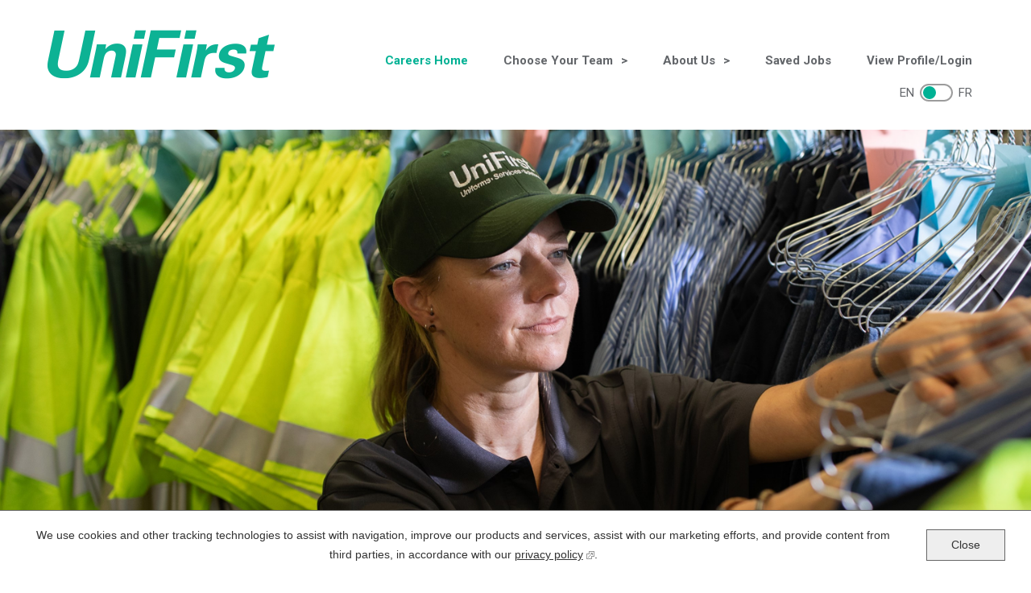

--- FILE ---
content_type: text/html; charset=utf-8
request_url: https://jobs.unifirst.com/
body_size: 10206
content:

<!DOCTYPE html>
<html lang="en" class="no-js">
<head>
	<meta charset="utf-8"/>
	<meta name="viewport" content="width=device-width, initial-scale=1, user-scalable=no, minimal-ui"/>
	 <meta name="apple-mobile-web-app-capable" content="yes" />
    <meta name="description" content="If you&#x2019;re ready to build a unique and exciting career, there&#x2019;s every chance that you&#x2019;ll find what you&#x2019;re looking for at UniFirst. Search jobs here."/>
    <meta name="msvalidate.01" content="2DD8A7FA6CE467FB295DCFC5902E58AC" />
	<title>Working at UniFirst Corporation | Jobs and Careers at UniFirst</title>
	
	<link href="https://fonts.googleapis.com/css?family=Dosis:400,500,600,700%7CRoboto:400,500,700" rel="stylesheet">
	<link href="https://tbcdn.talentbrew.com/company/7729/v2_1/css/slick-theme.css" rel="stylesheet">
    <link href="https://cdn.jsdelivr.net/npm/slick-carousel@1.8.1/slick/slick.css" rel="stylesheet">
    <link rel="stylesheet" href="//tbcdn.talentbrew.com/company/7729/css/24452-Full.css" ></link>
    
    
    	<meta property="og:image" content="https://tbcdn.talentbrew.com/company/7729/v2_0/img/unifirst_share_logo.jpg"/>
    
        <link rel="shortcut icon" href="//tbcdn.talentbrew.com/company/7729/img/favicon/favicon-24452.ico" type="image/x-icon"/>
    
<meta name="pla" content="true" data-cmid="0" data-ua="UA-80706172-1" data-tm="NPSTSK" data-s="G-L28Z94RS1G" data-ff-ga4tc="False">
<meta name="meas" content="ga4">
<meta name="ga4sid" content="G-L28Z94RS1G">
<meta name="ff-ga4tc" content="False" />
<meta name="hostName" content="jobs.unifirst.com">
<meta name="career-site-full-domain" content="jobs.unifirst.com">
<meta name="cookie-management" content="None" data-cmid="0" data-stype="LocationBased" data-ae="Modal" data-cdnv="//tbcdn.talentbrew.com/" data-ct="" data-abt="" data-mpt="" data-xb="False" data-rb="False" data-rbt="" data-ulc="" data-gpc="False" data-ot-config="False">

<script src="//tbcdn.talentbrew.com/js/client/headutil.js" ></script>


<script src="//tbcdn.talentbrew.com/js/client/plumrnizr-a.js" ></script>




    <meta name="career-site-platform-domain-id" content="957">
    <meta name="career-site-company-domain-id" content="697">

<script src="//tbcdn.talentbrew.com/js/client/head-analytics.js" ></script>



    <meta name="ff-client-sc" content="True" />
    <meta name="ff-personalization-sc" content="True">
    <meta name="ff-disable-source-fix" content="False">
<script src="//tbcdn.talentbrew.com/js/client/js-featureflag.js" ></script>
<script src="//tbcdn.talentbrew.com/bundles/cookiemanagement.js" ></script>

<meta name="msapplication-config" content="none"> 

		<meta property="og:title" content="Working at UniFirst Corporation | Jobs and Careers at UniFirst">
		<meta name="twitter:title" content="Working at UniFirst Corporation | Jobs and Careers at UniFirst">
		<meta property="og:description" content="If you&#x2019;re ready to build a unique and exciting career, there&#x2019;s every chance that you&#x2019;ll find what you&#x2019;re looking for at UniFirst. Search jobs here.">
		<meta name="twitter:description" content="If you&#x2019;re ready to build a unique and exciting career, there&#x2019;s every chance that you&#x2019;ll find what you&#x2019;re looking for at UniFirst. Search jobs here.">
	<meta name="site-page-timestamp" content="1/13/2026 6:07:52 PM">
	<meta name="icinga2-client-host" content="jobs.unifirst.com">
	<meta name="icinga2-machine-name" content="careersites-group44-5999c4f7fc-lzf24">
	<meta name="get-tracking-site-type" content="Full">
	<meta name="get-tracking-orgnaic-tags" content="" data-outmode="true">
	<meta name="get-tracking-organic-tags" content="">
	<meta name="get-tracking-optimized-tracking" content="True">
	<meta name="search-importer-version" content="2">
	<meta name="search-client-type" content="SearchAsService">
	<meta name="search-visitor-id" content="SearchVisitorId">
	<meta name="search-session-id" content="SearchSessionId">
	<meta name="search-analytic-enabled" content="0">
	<meta name="search-analytics-url" content="https://jobs-search-analytics.prod.use1.radancy.net">
	<meta name="site-tenant-id" content="7729">
	<meta name="site-organization-id" content="7729">
	<meta name="site-id" content="24452">
	<meta name="site-theme-id" content="83928">
	<meta name="site-page-id" content="381284">
	<meta name="site-type-id" content="Full">
	<meta name="site-page-type" content="Homepage">
	<meta name="career-site-page-type" content="Homepage">
	<meta name="site-admin-env" content="prod">
	<meta name="site-current-language" content="en">


	<meta name="google-site-verification" content="9PDaP0kr-JnhsNKr47iESzSLls7fwBCXeKVTzO6g5WM">

	<meta name="site-google-analytics" content="UA-80706172-1">
	<meta name="ga-cookie-flag" content="SameSite=None; Secure">
	<meta name="site-enable-linker" content="false">
	<meta name="site-linker-domains" content="">
	<meta name="site-anonymize-ip" content="">
		<meta name="platform-domain-id" content="957">
			<meta name="dimension3" content="7729">
			<meta name="dimension10" content="Homepage">
			<meta name="dimension20" content="7729">
			<meta name="dimension21" content="697">
			<meta name="dimension22" content="24452">
<script src="//tbcdn.talentbrew.com/js/client/adframe.js" ></script><script src="//tbcdn.talentbrew.com/js/client/headga.js" ></script>




	<meta name="site-gtm-id" content="NPSTSK">
			<meta name="gtm_tenantid" content="7729" data-gtm-prop="TenantID">
			<meta name="gtm_companysiteid" content="24452" data-gtm-prop="CompanySiteID">
			<meta name="gtm_companydomainid" content="697" data-gtm-prop="CompanyDomainID">
			<meta name="gtm_orgid" content="7729" data-gtm-prop="OrgID">
			<meta name="gtm_pagetype" content="Homepage" data-gtm-prop="pagetype">
			<meta name="gtm_pillar_type" content="" data-gtm-prop="pillar_type">
			<meta name="gtm_pillar_topic" content="" data-gtm-prop="pillar_topic">
			<meta name="gtm_pillar_channel" content="" data-gtm-prop="pillar_channel">
<script src="//tbcdn.talentbrew.com/js/client/headgtm.js" ></script>

    <script>
        ga('create', 'UA-10513335-1', 'auto', 'clientTracker');
        ga('clientTracker.send', 'pageview');
    </script>
    
</head>
<body id="home" data-site-geolocation="true" data-location-geoType="none" data-geolocation-url="/search-jobs/GetSearchRequestGeoLocation">

	



<script src="//tbcdn.talentbrew.com/js/client/xvalid.js" ></script>

	<div id="page">
	<a id="skip-nav" class="access-link" href="#content">Skip Navigation</a>
    
    <header>
        <div class="wrapper1 top">
                <a href="/" class="logo"><img src="//tbcdn.talentbrew.com/company/7729/v2_1/img/careers_website_logo.png" alt="UniFirst Corporation" /></a>



<nav class="js-dropdown">

	<button class="js-main-button header-button" aria-expanded="false"><span><b>Menu</b></span></button>

	<ul class="js-reveal header-nav" hidden>
	    <li><a class="nav-home" href="/">Careers Home</a></li>
		<li class="js-dropdown">
			<button class="js-sub-button submenu-button nav-team" aria-expanded="false">Choose Your Team</button>

			<ul class="js-reveal submenu" hidden>
                <li><a href="/all-teams">All Teams</a></li>
                <li><a href="/corporate">Corporate</a></li>
                <li><a href="/customer-service">Customer Service & Office Support</a></li>
                <li><a href="/production">Production</a></li>
                <li><a href="/sales">Sales</a></li>
                <li><a href="/service">Route Service</a></li>
			</ul>
		</li>
		<li class="js-dropdown">
			<button class="js-sub-button submenu-button nav-about" aria-expanded="false">About Us</button>

			<ul class="js-reveal submenu" hidden>
			    <li><a href="/what-we-do">What We do</a></li>
                <li><a href="/culture">Culture & Belonging</a></li>
                <li><a href="/benefits">Total Rewards</a></li>
                <li><a href="/military">Military Community</a></li>
                <li><a href="mailto:UniFirstCareers@unifirst.com">Contact Us</a></li>
			</ul>
		</li> 
		<li><a class="nav-saved" href="/saved-jobs">Saved Jobs</a></li>
		<li><a href="https://unifirst.taleo.net/careersection/iam/accessmanagement/login.jsf?redirectionURI=https%3A%2F%2Funifirst.taleo.net%2Fcareersection%2Funf_external_simp%2Fjobsearch.ftl%3Fftlcompclass%3DLoginComponent&TARGET=https%3A%2F%2Funifirst.taleo.net%2Fcareersection%2Funf_external_simp%2Fjobsearch.ftl%3Fftlcompclass%3DLoginComponent" target="_blank">View Profile/Login</a></li>
		<li>
		    <a href="https://jobs.unifirst.ca/" class="lang-switch">
            	<span><span class="wai">Allez sur notre site anglais </span>EN</span>
            	<span class="switch"></span>
                <span><span aria-hidden="true">FR</span></span>
            </a>
		</li>
	</ul>
	
</nav>



        </div>
    </header>
    
	<main id="content">
	    <div class="header-image">
        
            <div class="wrapper1">
                
                
            </div>
            
        </div>
        
        <div class="searchbar">
            

<form id="search-form-7066ef0be3" class="search-form wrapper1" data-handle="expandable-toggle" data-expandable="false" action="/search-jobs" data-selector-name="searchform" data-filtered-categories="" data-location-geoType="none" data-geolocation-url="/search-jobs/GetSearchRequestGeoLocation" data-module-name="Search Form" data-limited-facets="False" data-default-radius="50" data-location-cookie-lifespan="5" data-use-location-pin="true" data-auto-complete-module-name="Autocomplete - Search" data-auto-complete-ajax-url="/module/GetAutoCompleteKeyword" data-enable-empty-auto-complete="False" data-save-search-query="true">
	<h2 class="search-toggle expandable-toggle">Search Our Jobs</h2>
	<div class="search-form-fields">
        <p>
		    <label for="search-keyword-7066ef0be3">Keyword</label>
		    <input type="search" id="search-keyword-7066ef0be3" class="search-keyword" placeholder="Enter Keyword Terms..." autocomplete="off" required aria-required="true" name="k" value="" maxlength="150"/>
        </p>
        <p>
            <label for="search-location-7066ef0be3">Location</label>
		    <input type="text" id="search-location-7066ef0be3" class="search-location" placeholder="Enter City, State/Province or Postal Code" autocomplete="off" name="l" value="" maxlength="150" data-lat="" data-lon="" data-kt="" data-lt="" data-lp="" data-ajax-url="/search-jobs/locations?term=" data-country-codes="" data-display-typeahead="true" data-error-message="Please try again. Choose a location from the suggestions or clear the field to submit your search."/>
                <input type="button" id="search-location-pin-7066ef0be3" class="location-pin" value="Use Location" aria-hidden="true"/>
		</p>
        <p>
		    <label for="search-radius-7066ef0be3">Radius</label>
	        <select class="search-radius" id="search-radius-7066ef0be3" name="r"><option value=''>Miles</option>
<option value='5'>5 miles</option>
<option value='15'>15 miles</option>
<option value='25'>25 miles</option>
<option value='35'>35 miles</option>
<option value='50'>50 miles</option>
</select>
		</p>
        <input id="search-org-ids-7066ef0be3" name="orgIds" type="hidden" value="7729" />
        <p><button id="search-submit-7066ef0be3">Search</button></p>
        <p><a class="button" href="https://unifirst.taleo.net/careersection/unf_internal/jobsearch.ftl" target="_blank">Current Employees</a></p>
		<p class="search-location-error" aria-hidden="true"></p>
	</div>
</form> 


        </div> 
		
<h1>Jobs and Careers at UniFirst Corporation</h1>

<section class="video-right color2">
    <div class="wrapper1">
        <div class="spacer reverse">
        
            <div class="vid full-width">
                <a class="vod" href="https://www.youtube.com/embed/jMAl4mZ-b-8?si=veygtDEtfC5R720q">       
                	<img alt="Video: Unifirst Culture" src="//tbcdn.talentbrew.com/company/7729/v2_1/img/home-video.jpg">
                </a>
            </div>
            
            <div class="text-left">
                <h2>Careers that Always Deliver</h2>
                <p>At UniFirst, you're not just another employee, you're a Team Partner and vital part of our commitment to excellence. Our culture fosters a sense of belonging and support, where you'll experience the camaraderie of a caring team. With access to award-winning training and tools, you'll have everything you need to reach your full potential. Your contributions matter here, and that means limitless opportunities for advancement. Together, we prioritize both individual growth and collective success, making UniFirst a truly exceptional place for careers that always deliver.</p>
                <a href="https://www.youtube.com/watch?v=jMAl4mZ-b-8">View More Videos</a>
            </div>
            
        </div>

    </div>
</section>

    
<div class="career-tiles">
    <div class="wrapper1">
    
    <section class="tile-intro">
        <h2>Discover Your Career Path</h2>
        <p>We offer a wide range of careers - from opportunities in Sales to roles in Production, Customer Service, Route Service, and more. Discover a fulfilling career path that suits your current skills, strengths, and future aspirations. Explore opportunities with us and start your journey toward success as a valued member of our team.</p>
    </section>
        <ul>
         
            <li tabindex="0">
                <div>
                    <h3>Sales</h3>
                    <div class="career-buttons">
                        <a class="learn-more" href="/sales">Learn more <span class="wai">about Sales jobs</span></a>
                        <a class="see-jobs" href="/search-jobs?orgIds=7729&acm=55940">See <span class="wai">all Sales</span> jobs</a>
                    </div>
                </div>
                <div class="tile-image"></div>
            </li>
            <li tabindex="0">
                <div>
                    <h3>Service</h3>
                    <div class="career-buttons">
                        <a class="learn-more" href="/service">Learn more <span class="wai">about Service jobs</span></a>
                        <a class="see-jobs" href="/search-jobs?orgIds=7729&acm=55504%2C44245%2C56368">See <span class="wai">all Service</span> jobs</a>
                    </div>
                </div>
                <div class="tile-image"></div>
            </li>
            <li tabindex="0">
                <div>
                    <h3>Production & Maintenance</h3>
                    <div class="career-buttons">
                        <a class="learn-more" href="/production">Learn more <span class="wai">about Production jobs</span></a>
                        <a class="see-jobs" href="/search-jobs?orgIds=7729&acm=44240%2C55502">See <span class="wai">all Production</span> jobs</a>
                    </div>
                </div>
                <div class="tile-image"></div>
            </li>
            <li tabindex="0">
                <div>
                    <h3>Corporate</h3>
                    <div class="career-buttons">
                        <a class="learn-more" href="/corporate">Learn more <span class="wai">about Corporate jobs</span></a>
                        <a class="see-jobs" href="/corporate-jobs">See <span class="wai">all Corporate</span> jobs</a>
                    </div>
                </div>
                <div class="tile-image"></div>
            </li>
            <li tabindex="0">
                <div>
                    <h3>Customer Service &amp; Office Support</h3>
                    <div class="career-buttons">
                        <a class="learn-more" href="/customer-service">Learn more <span class="wai">about Customer Service and Office Support jobs</span></a>
                        <a class="see-jobs" href="/search-jobs?orgIds=7729&acm=55939%2C58271%2C44231">See <span class="wai">all Customer Service and Office Support</span> jobs</a>
                    </div>
                </div>
                <div class="tile-image"></div>
            </li>
            
            <li tabindex="0">
                <div>
                    <h3>Campus Recruiting</h3>
                    <div class="career-buttons">
                        <a class="see-jobs" href="/campus-recruitment">See <span class="wai">all Campus Recruiting</span> jobs</a>

                    </div>
                </div>
                <div class="tile-image"></div>
            </li>
            
            
        </ul>
    </div>
</div>





<div class="multi-list">
    <div class="wrapper1">
            <h3>Featured Jobs</h3>
    <section class="job-list" data-selector-name="joblist"  >
    
                 <ul>
                         <li>
                                     <a href="/job/hudson/contamination-control-service-technician-uniclean/45421/77102434032" data-job-id="77102434032">Contamination Control Service Technician - UniClean</a>
                                     <span class="location">Hudson, New Hampshire, United States</span>
                         </li>
                         <li>
                                     <a href="/job/hudson/customer-service-representative-uniclean/45421/78535915712" data-job-id="78535915712">Customer Service Representative: UniClean</a>
                                     <span class="location">Hudson, New Hampshire, United States</span>
                         </li>
                         <li>
                                     <a href="/job/watervliet/customer-development-representative/45421/82058589360" data-job-id="82058589360">Customer Development Representative</a>
                                     <span class="location">Watervliet, New York, United States</span>
                         </li>
                 </ul>
    </section>
    </div>
</div>





        <div class="form-color" id="alerts-link">
	        <form id="form-46a17cddd6" class="data-form  " action="/form/submit" data-success-message="Your subscription was submitted successfully." data-error-message="There was an error processing your request." data-close-text="Close" data-form-type="Job Alert">
    	        <div class="wrapper1">
    	            <div class="form-width">
                		    <h3 class="form-display-heading">Join Our Talent Community</h3>
                
                        <ul>
                            <li>Stand out more than with resume alone.</li>
                            <li>Stay up-to-date on UniFirst news.</li>
                            <li>Chat with current Team Partners.</li>
                        </ul>
                        
                        
<p class="form-field required"><label for="form-field-a00dddd4ac">Email Address</label><input aria-required="true" data-val="true" data-val-length-max="255" data-val-regex="Please enter a valid email address." data-val-required="This field is required." id="form-field-a00dddd4ac" maxlength="255" name="EmailAddress" placeholder="Example@domain.com" required="required" type="text" pattern="^[\w\-\.+]+@([\w\-]+\.)+[\w\-]{2,}$" data-val-regex-pattern="^[\w\-\.+]+@([\w\-]+\.)+[\w\-]{2,}$" /><span class="instruction-text"></span><span class="field-validation-valid" data-valmsg-for="EmailAddress" data-valmsg-replace="true" role="status"></span></p><p class="form-field required"><label for="form-field-572246cce5">First Name</label><input aria-required="true" data-val="true" data-val-length-max="25" data-val-regex="Invalid characters." data-val-required="This field is required." id="form-field-572246cce5" maxlength="25" name="FirstName" placeholder="First Name" required="required" type="text" pattern="^[^<>]+$" data-val-regex-pattern="^[^<>]+$" /><span class="instruction-text"></span><span class="field-validation-valid" data-valmsg-for="FirstName" data-valmsg-replace="true" role="status"></span></p><p class="form-field required"><label for="form-field-eb09db40cf">Last Name</label><input aria-required="true" data-val="true" data-val-length-max="25" data-val-regex="Invalid characters." data-val-required="This field is required." id="form-field-eb09db40cf" maxlength="25" name="LastName" placeholder="Last Name" required="required" type="text" pattern="^[^<>]+$" data-val-regex-pattern="^[^<>]+$" /><span class="instruction-text"></span><span class="field-validation-valid" data-valmsg-for="LastName" data-valmsg-replace="true" role="status"></span></p><fieldset class="form-field required" data-ajax-category="/Keywords/GetAvailableCategories?displayname=" data-ajax-location="/Keywords/GetAvailableLocations?displayname=" data-all-jobs-text="All Jobs" data-both-required="True" data-id="7729" data-multiselect-enabled="false" data-site-id="0"><legend>Select Interests</legend><span class="instruction-text">Select a job category from the list of options. Select a location from the list of options. Finally, click &#x201C;Add&#x201D; to create your job alert.</span><span class="field-validation-valid" data-valmsg-for="Category" data-valmsg-replace="true" role="status"></span><p><label for="form-field-7bda8b3d41-category">Job Category</label><select autocomplete="off" class="keyword-category" data-keyword-list="form-field-7bda8b3d41-keywords" data-val="true" data-val-requiredkeyword="These fields are required." id="form-field-7bda8b3d41-category" name="Category" required="required"><option value="">Select a Job Category</option><option value="55938">Accounting</option><option value="44229">Accounting/Finance/Insurance</option><option value="55939">Administrative</option><option value="44231">Customer Service</option><option value="44232">Engineering</option><option value="54204">Equipment and Facilities Maintenance</option><option value="56954">Finance</option><option value="44233">Human Resources</option><option value="44234">Information Technology</option><option value="55502">Maintenance</option><option value="44235">Management</option><option value="44236">Marketing</option><option value="44240">Production</option><option value="56367">Purchasing</option><option value="55940">Sales</option><option value="55504">Service</option><option value="44245">Service Management</option><option value="56368">Transportation</option></select></p><p><label for="form-field-7bda8b3d41-location">Location</label><select autocomplete="off" class="keyword-location" data-keyword-list="form-field-7bda8b3d41-keywords" data-location-facet-type="3" data-temp-location-facet-type="3" data-val="true" data-val-requiredkeyword="These fields are required." id="form-field-7bda8b3d41-location" name="Location" required="required"><option value="">Select Location</option><option value="6252001-4829764">Alabama, United States</option><option value="6251999-5883102">Alberta, Canada</option><option value="6252001-5551752">Arizona, United States</option><option value="6252001-4099753">Arkansas, United States</option><option value="6251999-5909050">British Columbia, Canada</option><option value="6252001-5332921">California, United States</option><option value="6252001-5417618">Colorado, United States</option><option value="6252001-4831725">Connecticut, United States</option><option value="6252001-4142224">Delaware, United States</option><option value="6252001-4155751">Florida, United States</option><option value="6252001-4197000">Georgia, United States</option><option value="6252001-5596512">Idaho, United States</option><option value="6252001-4896861">Illinois, United States</option><option value="6252001-4921868">Indiana, United States</option><option value="6252001-4862182">Iowa, United States</option><option value="6252001-4273857">Kansas, United States</option><option value="6252001-6254925">Kentucky, United States</option><option value="6252001-4331987">Louisiana, United States</option><option value="6252001-4971068">Maine, United States</option><option value="6252001-4361885">Maryland, United States</option><option value="6252001-6254926">Massachusetts, United States</option><option value="6252001-5001836">Michigan, United States</option><option value="6252001-5037779">Minnesota, United States</option><option value="6252001-4436296">Mississippi, United States</option><option value="6252001-4398678">Missouri, United States</option><option value="6252001-5073708">Nebraska, United States</option><option value="6252001-5509151">Nevada, United States</option><option value="6251999-6087430">New Brunswick, Canada</option><option value="6252001-5090174">New Hampshire, United States</option><option value="6252001-5101760">New Jersey, United States</option><option value="6252001-5481136">New Mexico, United States</option><option value="6252001-5128638">New York, United States</option><option value="6252001-4482348">North Carolina, United States</option><option value="6252001-5165418">Ohio, United States</option><option value="6252001-4544379">Oklahoma, United States</option><option value="6251999-6093943">Ontario, Canada</option><option value="6252001-5744337">Oregon, United States</option><option value="6252001-6254927">Pennsylvania, United States</option><option value="6251999-6115047">Quebec, Canada</option><option value="6252001-5224323">Rhode Island, United States</option><option value="6251999-6141242">Saskatchewan, Canada</option><option value="6252001-4597040">South Carolina, United States</option><option value="6252001-4662168">Tennessee, United States</option><option value="6252001-4736286">Texas, United States</option><option value="6252001-5549030">Utah, United States</option><option value="6252001-6254928">Virginia, United States</option><option value="6252001-5815135">Washington, United States</option><option value="6252001-4826850">West Virginia, United States</option><option value="6252001-5279468">Wisconsin, United States</option></select></p><button class="keyword-add" disabled="disabled" type="button">Add</button><ul class="keyword-selected" data-keyword-id="form-field-7bda8b3d41-keywords" data-list-name="JobAlertCategoryLocation"><li class="keyword-template" data-category-facet-type="" data-category-name="" data-category-term="" data-custom-facet-name="ALL" data-custom-facet-term="ALL" data-custom-facet-value="" data-keyword-id="form-field-7bda8b3d41-keywords" data-location-facet-type="" data-location-name="" data-location-term="" style="display: none;"><span class="keyword-text"></span><a aria-label="Remove" class="keyword-remove" href="#">Remove</a></li></ul></fieldset><p class="form-field"><label for="form-field-d00eaad59d">Upload Resume</label><input data-val="true" id="form-field-d00eaad59d" name="Resume" type="file" /><button aria-hidden="true" class="file-remove" href="#">Remove</button><span class="field-validation-valid" data-valmsg-for="Resume" data-valmsg-replace="true" role="status"></span></p>                		
                		
                		<p class="form-field confirm-email" aria-hidden="true" style="display:block;height:0;overflow:hidden;position:absolute;text-indent:-9999em;width:0;z-index:-1">
                		    <label aria-hidden="true" for="form-field-5">Confirm Email</label>
                		    <input aria-hidden="true" autocomplete="off" id="form-field-5" name="EmailConfirm" tabindex="-1" type="text" value="" />
                		</p>
                			<input id="form-type-b3730b0930" name="FormType" type="hidden" Value="JobAlert" /><input id="module-name-b3730b0930" name="ModuleName" type="hidden" Value="Join Our Talent Community" /><input id="job-id-b3730b0930" name="JobId" type="hidden" Value="" /><input id="job-organization-id-b3730b0930" name="JobOrganizationId" type="hidden" Value="7729" /><input id="redirect-url-b3730b0930" name="RedirectUrl" type="hidden" Value="" /><input id="page-url-b3730b0930" name="PageUrl" type="hidden" Value="jobs.unifirst.com:80/" /><input id="page-name-b3730b0930" name="PageName" type="hidden" Value="Homepage" /><input id="page-type-b3730b0930" name="PageType" type="hidden" Value="Home" />
                			
                		<p class="form-field ccpa-eu-tmp-notice show">By submitting your information, you acknowledge that you have read our <a href="https://unifirst.com/privacy/" target="_blank" rel="noopener">privacy policy<span class="visually-hidden">(opens in new window)</span></a> and consent to receive email or other communication from UniFirst Corporation.</p>
                		<p class="form-field submit">
                    		<button type="submit" class="g-recaptcha" data-sitekey="6Le4tV0qAAAAAKPl7DIhcoUcxkLXjbNdgqX59_cG" data-callback="onReCaptChaFormSubmitCallback" data-action="submit" data-badge="inline">
                    			Sign up
                    		</button>
                		</p>
                		<p class="form-field form-message"></p>
    		        </div>
    		    </div>
		    </form>
	    </div>






	<section class="container social-linkedin">
	    <div class="wrapper1">
            <div class="tile-wrap">

    <div class="social-media half-tile" data-selector-name="socialmedia">
        <h3>Connect with UniFirst</h3>
        <p>Keep up-to-date with the latest news, events and opportunities.</p>
        <a href="https://twitter.com/hashtag/unifirstfamily">#UniFirstFamily</a>
        <ul>
                <li><a class="social-media-facebook" href="//www.facebook.com/UniFirstCorp" target="_blank">Facebook</a></li>
                <li><a class="social-media-twitter" href="//twitter.com/UniFirst_Corp" target="_blank">X</a></li>
                <li><a class="social-media-linkedin" href="//www.linkedin.com/company/unifirst-corporation/" target="_blank">LinkedIn</a></li>
                <li><a class="social-media-instagram" href="//www.instagram.com/youatunifirst/" target="_blank">Instagram</a></li>
                <li><a class="social-media-glassdoor" href="//www.glassdoor.com/Overview/Working-at-UniFirst-EI_IE688.11,19.htm" target="_blank">Glassdoor</a></li>
                <li><a class="social-media-youtube" href="//www.youtube.com/user/UniFirstCorp" target="_blank">YouTube</a></li>
        </ul>
    </div>
<section class="matching-link half-tile">
    <h3>LinkedIn Job Matching</h3>
    <p>Find UniFirst jobs that match your LinkedIn profile.</p>
    <a data-callout-action="job matching" data-target="Job Matching" data-selector-name="calloutactionlink" href="/job_match/413455">Start matching</a>
</section>
		    </div>
		</div>
	</section>




<aside>
    
	
</aside>
	</main>
	<footer role="contentinfo">
        




        <ul>
            <li><a href="/sitemap">Sitemap</a></li>
            <li><a href="https://unifirst.com/" target="_blank">unifirst.com</a></li>
            <li><a href="https://unifirst.ca/" target="_blank">unifirst.ca</a></li>
        </ul>
        <p>&copy; 2026 Unifirst. All Rights Reserved.</p>

		
    
<p class="footer-eoe">UniFirst is an equal opportunity employer. We do not discriminate in hiring or employment against any individual on the basis of race, color, gender, national origin, ancestry, religion, physical or mental disability, age, veteran status, sexual orientation, gender identity or expression, marital status, pregnancy, citizenship, or any other factor protected by anti-discrimination laws.</p>

<p>If you need accommodation for any part of the application process because of a medical condition or disability, please send an e-mail to <a href=
"mailto:TalentAcquisition@unifirst.com">TalentAcquisition@unifirst.com</a> or
call 800-347-7888 to let us know the nature of your request.</p>

<p>UniFirst Recruiters and/or representatives will not ask job seekers to provide personal financial information when submitting a job application. Please be vigilant as such requests for information may be fraudulent.</p>
	            

	    	            
	</footer>
	</div>
    <script src="//tbcdn.talentbrew.com/bundles/tb-core.js" ></script>
    <script src="//tbcdn.talentbrew.com/company/7729/js/24452-Full.min.js" ></script>
    <script src="//tbcdn.talentbrew.com/bundles/formpack.js" ></script>
<script src="https://www.google.com/recaptcha/api.js" ></script>
<script id="tmp-magic-bullet" data-ccpa="true" data-ccpa-client-name="UniFirst Corporation" data-ccpa-policy-url="https://unifirst.com/privacy/" data-a11y="true" src="https://services.tmpwebeng.com/magicbullet/"></script>

    
    
	

@* Career Website Tags (jobs.unifirst.com)*@
<script src="https://analytics.talentegy.com/29efeaea-ec10-409c-abbc-4902ea955324.js"
type="text/javascript"></script>
 
 
<script type="text/javascript" src="https://www.bugherd.com/sidebarv2.js?apikey=d4a9nvhyofdql3px3zrkfg" async="true"></script>
	
	<iframe src="https://unifirst.mua.hrdepartment.com/ats" style="display: none;"></iframe>
	<script src="https://cdn.jsdelivr.net/npm/slick-carousel@1.8.1/slick/slick.min.js"></script>
</body>
</html>




--- FILE ---
content_type: text/html; charset=utf-8
request_url: https://www.google.com/recaptcha/api2/anchor?ar=1&k=6Le4tV0qAAAAAKPl7DIhcoUcxkLXjbNdgqX59_cG&co=aHR0cHM6Ly9qb2JzLnVuaWZpcnN0LmNvbTo0NDM.&hl=en&v=PoyoqOPhxBO7pBk68S4YbpHZ&size=invisible&badge=inline&sa=submit&anchor-ms=20000&execute-ms=30000&cb=9ij2cr23qkoe
body_size: 49392
content:
<!DOCTYPE HTML><html dir="ltr" lang="en"><head><meta http-equiv="Content-Type" content="text/html; charset=UTF-8">
<meta http-equiv="X-UA-Compatible" content="IE=edge">
<title>reCAPTCHA</title>
<style type="text/css">
/* cyrillic-ext */
@font-face {
  font-family: 'Roboto';
  font-style: normal;
  font-weight: 400;
  font-stretch: 100%;
  src: url(//fonts.gstatic.com/s/roboto/v48/KFO7CnqEu92Fr1ME7kSn66aGLdTylUAMa3GUBHMdazTgWw.woff2) format('woff2');
  unicode-range: U+0460-052F, U+1C80-1C8A, U+20B4, U+2DE0-2DFF, U+A640-A69F, U+FE2E-FE2F;
}
/* cyrillic */
@font-face {
  font-family: 'Roboto';
  font-style: normal;
  font-weight: 400;
  font-stretch: 100%;
  src: url(//fonts.gstatic.com/s/roboto/v48/KFO7CnqEu92Fr1ME7kSn66aGLdTylUAMa3iUBHMdazTgWw.woff2) format('woff2');
  unicode-range: U+0301, U+0400-045F, U+0490-0491, U+04B0-04B1, U+2116;
}
/* greek-ext */
@font-face {
  font-family: 'Roboto';
  font-style: normal;
  font-weight: 400;
  font-stretch: 100%;
  src: url(//fonts.gstatic.com/s/roboto/v48/KFO7CnqEu92Fr1ME7kSn66aGLdTylUAMa3CUBHMdazTgWw.woff2) format('woff2');
  unicode-range: U+1F00-1FFF;
}
/* greek */
@font-face {
  font-family: 'Roboto';
  font-style: normal;
  font-weight: 400;
  font-stretch: 100%;
  src: url(//fonts.gstatic.com/s/roboto/v48/KFO7CnqEu92Fr1ME7kSn66aGLdTylUAMa3-UBHMdazTgWw.woff2) format('woff2');
  unicode-range: U+0370-0377, U+037A-037F, U+0384-038A, U+038C, U+038E-03A1, U+03A3-03FF;
}
/* math */
@font-face {
  font-family: 'Roboto';
  font-style: normal;
  font-weight: 400;
  font-stretch: 100%;
  src: url(//fonts.gstatic.com/s/roboto/v48/KFO7CnqEu92Fr1ME7kSn66aGLdTylUAMawCUBHMdazTgWw.woff2) format('woff2');
  unicode-range: U+0302-0303, U+0305, U+0307-0308, U+0310, U+0312, U+0315, U+031A, U+0326-0327, U+032C, U+032F-0330, U+0332-0333, U+0338, U+033A, U+0346, U+034D, U+0391-03A1, U+03A3-03A9, U+03B1-03C9, U+03D1, U+03D5-03D6, U+03F0-03F1, U+03F4-03F5, U+2016-2017, U+2034-2038, U+203C, U+2040, U+2043, U+2047, U+2050, U+2057, U+205F, U+2070-2071, U+2074-208E, U+2090-209C, U+20D0-20DC, U+20E1, U+20E5-20EF, U+2100-2112, U+2114-2115, U+2117-2121, U+2123-214F, U+2190, U+2192, U+2194-21AE, U+21B0-21E5, U+21F1-21F2, U+21F4-2211, U+2213-2214, U+2216-22FF, U+2308-230B, U+2310, U+2319, U+231C-2321, U+2336-237A, U+237C, U+2395, U+239B-23B7, U+23D0, U+23DC-23E1, U+2474-2475, U+25AF, U+25B3, U+25B7, U+25BD, U+25C1, U+25CA, U+25CC, U+25FB, U+266D-266F, U+27C0-27FF, U+2900-2AFF, U+2B0E-2B11, U+2B30-2B4C, U+2BFE, U+3030, U+FF5B, U+FF5D, U+1D400-1D7FF, U+1EE00-1EEFF;
}
/* symbols */
@font-face {
  font-family: 'Roboto';
  font-style: normal;
  font-weight: 400;
  font-stretch: 100%;
  src: url(//fonts.gstatic.com/s/roboto/v48/KFO7CnqEu92Fr1ME7kSn66aGLdTylUAMaxKUBHMdazTgWw.woff2) format('woff2');
  unicode-range: U+0001-000C, U+000E-001F, U+007F-009F, U+20DD-20E0, U+20E2-20E4, U+2150-218F, U+2190, U+2192, U+2194-2199, U+21AF, U+21E6-21F0, U+21F3, U+2218-2219, U+2299, U+22C4-22C6, U+2300-243F, U+2440-244A, U+2460-24FF, U+25A0-27BF, U+2800-28FF, U+2921-2922, U+2981, U+29BF, U+29EB, U+2B00-2BFF, U+4DC0-4DFF, U+FFF9-FFFB, U+10140-1018E, U+10190-1019C, U+101A0, U+101D0-101FD, U+102E0-102FB, U+10E60-10E7E, U+1D2C0-1D2D3, U+1D2E0-1D37F, U+1F000-1F0FF, U+1F100-1F1AD, U+1F1E6-1F1FF, U+1F30D-1F30F, U+1F315, U+1F31C, U+1F31E, U+1F320-1F32C, U+1F336, U+1F378, U+1F37D, U+1F382, U+1F393-1F39F, U+1F3A7-1F3A8, U+1F3AC-1F3AF, U+1F3C2, U+1F3C4-1F3C6, U+1F3CA-1F3CE, U+1F3D4-1F3E0, U+1F3ED, U+1F3F1-1F3F3, U+1F3F5-1F3F7, U+1F408, U+1F415, U+1F41F, U+1F426, U+1F43F, U+1F441-1F442, U+1F444, U+1F446-1F449, U+1F44C-1F44E, U+1F453, U+1F46A, U+1F47D, U+1F4A3, U+1F4B0, U+1F4B3, U+1F4B9, U+1F4BB, U+1F4BF, U+1F4C8-1F4CB, U+1F4D6, U+1F4DA, U+1F4DF, U+1F4E3-1F4E6, U+1F4EA-1F4ED, U+1F4F7, U+1F4F9-1F4FB, U+1F4FD-1F4FE, U+1F503, U+1F507-1F50B, U+1F50D, U+1F512-1F513, U+1F53E-1F54A, U+1F54F-1F5FA, U+1F610, U+1F650-1F67F, U+1F687, U+1F68D, U+1F691, U+1F694, U+1F698, U+1F6AD, U+1F6B2, U+1F6B9-1F6BA, U+1F6BC, U+1F6C6-1F6CF, U+1F6D3-1F6D7, U+1F6E0-1F6EA, U+1F6F0-1F6F3, U+1F6F7-1F6FC, U+1F700-1F7FF, U+1F800-1F80B, U+1F810-1F847, U+1F850-1F859, U+1F860-1F887, U+1F890-1F8AD, U+1F8B0-1F8BB, U+1F8C0-1F8C1, U+1F900-1F90B, U+1F93B, U+1F946, U+1F984, U+1F996, U+1F9E9, U+1FA00-1FA6F, U+1FA70-1FA7C, U+1FA80-1FA89, U+1FA8F-1FAC6, U+1FACE-1FADC, U+1FADF-1FAE9, U+1FAF0-1FAF8, U+1FB00-1FBFF;
}
/* vietnamese */
@font-face {
  font-family: 'Roboto';
  font-style: normal;
  font-weight: 400;
  font-stretch: 100%;
  src: url(//fonts.gstatic.com/s/roboto/v48/KFO7CnqEu92Fr1ME7kSn66aGLdTylUAMa3OUBHMdazTgWw.woff2) format('woff2');
  unicode-range: U+0102-0103, U+0110-0111, U+0128-0129, U+0168-0169, U+01A0-01A1, U+01AF-01B0, U+0300-0301, U+0303-0304, U+0308-0309, U+0323, U+0329, U+1EA0-1EF9, U+20AB;
}
/* latin-ext */
@font-face {
  font-family: 'Roboto';
  font-style: normal;
  font-weight: 400;
  font-stretch: 100%;
  src: url(//fonts.gstatic.com/s/roboto/v48/KFO7CnqEu92Fr1ME7kSn66aGLdTylUAMa3KUBHMdazTgWw.woff2) format('woff2');
  unicode-range: U+0100-02BA, U+02BD-02C5, U+02C7-02CC, U+02CE-02D7, U+02DD-02FF, U+0304, U+0308, U+0329, U+1D00-1DBF, U+1E00-1E9F, U+1EF2-1EFF, U+2020, U+20A0-20AB, U+20AD-20C0, U+2113, U+2C60-2C7F, U+A720-A7FF;
}
/* latin */
@font-face {
  font-family: 'Roboto';
  font-style: normal;
  font-weight: 400;
  font-stretch: 100%;
  src: url(//fonts.gstatic.com/s/roboto/v48/KFO7CnqEu92Fr1ME7kSn66aGLdTylUAMa3yUBHMdazQ.woff2) format('woff2');
  unicode-range: U+0000-00FF, U+0131, U+0152-0153, U+02BB-02BC, U+02C6, U+02DA, U+02DC, U+0304, U+0308, U+0329, U+2000-206F, U+20AC, U+2122, U+2191, U+2193, U+2212, U+2215, U+FEFF, U+FFFD;
}
/* cyrillic-ext */
@font-face {
  font-family: 'Roboto';
  font-style: normal;
  font-weight: 500;
  font-stretch: 100%;
  src: url(//fonts.gstatic.com/s/roboto/v48/KFO7CnqEu92Fr1ME7kSn66aGLdTylUAMa3GUBHMdazTgWw.woff2) format('woff2');
  unicode-range: U+0460-052F, U+1C80-1C8A, U+20B4, U+2DE0-2DFF, U+A640-A69F, U+FE2E-FE2F;
}
/* cyrillic */
@font-face {
  font-family: 'Roboto';
  font-style: normal;
  font-weight: 500;
  font-stretch: 100%;
  src: url(//fonts.gstatic.com/s/roboto/v48/KFO7CnqEu92Fr1ME7kSn66aGLdTylUAMa3iUBHMdazTgWw.woff2) format('woff2');
  unicode-range: U+0301, U+0400-045F, U+0490-0491, U+04B0-04B1, U+2116;
}
/* greek-ext */
@font-face {
  font-family: 'Roboto';
  font-style: normal;
  font-weight: 500;
  font-stretch: 100%;
  src: url(//fonts.gstatic.com/s/roboto/v48/KFO7CnqEu92Fr1ME7kSn66aGLdTylUAMa3CUBHMdazTgWw.woff2) format('woff2');
  unicode-range: U+1F00-1FFF;
}
/* greek */
@font-face {
  font-family: 'Roboto';
  font-style: normal;
  font-weight: 500;
  font-stretch: 100%;
  src: url(//fonts.gstatic.com/s/roboto/v48/KFO7CnqEu92Fr1ME7kSn66aGLdTylUAMa3-UBHMdazTgWw.woff2) format('woff2');
  unicode-range: U+0370-0377, U+037A-037F, U+0384-038A, U+038C, U+038E-03A1, U+03A3-03FF;
}
/* math */
@font-face {
  font-family: 'Roboto';
  font-style: normal;
  font-weight: 500;
  font-stretch: 100%;
  src: url(//fonts.gstatic.com/s/roboto/v48/KFO7CnqEu92Fr1ME7kSn66aGLdTylUAMawCUBHMdazTgWw.woff2) format('woff2');
  unicode-range: U+0302-0303, U+0305, U+0307-0308, U+0310, U+0312, U+0315, U+031A, U+0326-0327, U+032C, U+032F-0330, U+0332-0333, U+0338, U+033A, U+0346, U+034D, U+0391-03A1, U+03A3-03A9, U+03B1-03C9, U+03D1, U+03D5-03D6, U+03F0-03F1, U+03F4-03F5, U+2016-2017, U+2034-2038, U+203C, U+2040, U+2043, U+2047, U+2050, U+2057, U+205F, U+2070-2071, U+2074-208E, U+2090-209C, U+20D0-20DC, U+20E1, U+20E5-20EF, U+2100-2112, U+2114-2115, U+2117-2121, U+2123-214F, U+2190, U+2192, U+2194-21AE, U+21B0-21E5, U+21F1-21F2, U+21F4-2211, U+2213-2214, U+2216-22FF, U+2308-230B, U+2310, U+2319, U+231C-2321, U+2336-237A, U+237C, U+2395, U+239B-23B7, U+23D0, U+23DC-23E1, U+2474-2475, U+25AF, U+25B3, U+25B7, U+25BD, U+25C1, U+25CA, U+25CC, U+25FB, U+266D-266F, U+27C0-27FF, U+2900-2AFF, U+2B0E-2B11, U+2B30-2B4C, U+2BFE, U+3030, U+FF5B, U+FF5D, U+1D400-1D7FF, U+1EE00-1EEFF;
}
/* symbols */
@font-face {
  font-family: 'Roboto';
  font-style: normal;
  font-weight: 500;
  font-stretch: 100%;
  src: url(//fonts.gstatic.com/s/roboto/v48/KFO7CnqEu92Fr1ME7kSn66aGLdTylUAMaxKUBHMdazTgWw.woff2) format('woff2');
  unicode-range: U+0001-000C, U+000E-001F, U+007F-009F, U+20DD-20E0, U+20E2-20E4, U+2150-218F, U+2190, U+2192, U+2194-2199, U+21AF, U+21E6-21F0, U+21F3, U+2218-2219, U+2299, U+22C4-22C6, U+2300-243F, U+2440-244A, U+2460-24FF, U+25A0-27BF, U+2800-28FF, U+2921-2922, U+2981, U+29BF, U+29EB, U+2B00-2BFF, U+4DC0-4DFF, U+FFF9-FFFB, U+10140-1018E, U+10190-1019C, U+101A0, U+101D0-101FD, U+102E0-102FB, U+10E60-10E7E, U+1D2C0-1D2D3, U+1D2E0-1D37F, U+1F000-1F0FF, U+1F100-1F1AD, U+1F1E6-1F1FF, U+1F30D-1F30F, U+1F315, U+1F31C, U+1F31E, U+1F320-1F32C, U+1F336, U+1F378, U+1F37D, U+1F382, U+1F393-1F39F, U+1F3A7-1F3A8, U+1F3AC-1F3AF, U+1F3C2, U+1F3C4-1F3C6, U+1F3CA-1F3CE, U+1F3D4-1F3E0, U+1F3ED, U+1F3F1-1F3F3, U+1F3F5-1F3F7, U+1F408, U+1F415, U+1F41F, U+1F426, U+1F43F, U+1F441-1F442, U+1F444, U+1F446-1F449, U+1F44C-1F44E, U+1F453, U+1F46A, U+1F47D, U+1F4A3, U+1F4B0, U+1F4B3, U+1F4B9, U+1F4BB, U+1F4BF, U+1F4C8-1F4CB, U+1F4D6, U+1F4DA, U+1F4DF, U+1F4E3-1F4E6, U+1F4EA-1F4ED, U+1F4F7, U+1F4F9-1F4FB, U+1F4FD-1F4FE, U+1F503, U+1F507-1F50B, U+1F50D, U+1F512-1F513, U+1F53E-1F54A, U+1F54F-1F5FA, U+1F610, U+1F650-1F67F, U+1F687, U+1F68D, U+1F691, U+1F694, U+1F698, U+1F6AD, U+1F6B2, U+1F6B9-1F6BA, U+1F6BC, U+1F6C6-1F6CF, U+1F6D3-1F6D7, U+1F6E0-1F6EA, U+1F6F0-1F6F3, U+1F6F7-1F6FC, U+1F700-1F7FF, U+1F800-1F80B, U+1F810-1F847, U+1F850-1F859, U+1F860-1F887, U+1F890-1F8AD, U+1F8B0-1F8BB, U+1F8C0-1F8C1, U+1F900-1F90B, U+1F93B, U+1F946, U+1F984, U+1F996, U+1F9E9, U+1FA00-1FA6F, U+1FA70-1FA7C, U+1FA80-1FA89, U+1FA8F-1FAC6, U+1FACE-1FADC, U+1FADF-1FAE9, U+1FAF0-1FAF8, U+1FB00-1FBFF;
}
/* vietnamese */
@font-face {
  font-family: 'Roboto';
  font-style: normal;
  font-weight: 500;
  font-stretch: 100%;
  src: url(//fonts.gstatic.com/s/roboto/v48/KFO7CnqEu92Fr1ME7kSn66aGLdTylUAMa3OUBHMdazTgWw.woff2) format('woff2');
  unicode-range: U+0102-0103, U+0110-0111, U+0128-0129, U+0168-0169, U+01A0-01A1, U+01AF-01B0, U+0300-0301, U+0303-0304, U+0308-0309, U+0323, U+0329, U+1EA0-1EF9, U+20AB;
}
/* latin-ext */
@font-face {
  font-family: 'Roboto';
  font-style: normal;
  font-weight: 500;
  font-stretch: 100%;
  src: url(//fonts.gstatic.com/s/roboto/v48/KFO7CnqEu92Fr1ME7kSn66aGLdTylUAMa3KUBHMdazTgWw.woff2) format('woff2');
  unicode-range: U+0100-02BA, U+02BD-02C5, U+02C7-02CC, U+02CE-02D7, U+02DD-02FF, U+0304, U+0308, U+0329, U+1D00-1DBF, U+1E00-1E9F, U+1EF2-1EFF, U+2020, U+20A0-20AB, U+20AD-20C0, U+2113, U+2C60-2C7F, U+A720-A7FF;
}
/* latin */
@font-face {
  font-family: 'Roboto';
  font-style: normal;
  font-weight: 500;
  font-stretch: 100%;
  src: url(//fonts.gstatic.com/s/roboto/v48/KFO7CnqEu92Fr1ME7kSn66aGLdTylUAMa3yUBHMdazQ.woff2) format('woff2');
  unicode-range: U+0000-00FF, U+0131, U+0152-0153, U+02BB-02BC, U+02C6, U+02DA, U+02DC, U+0304, U+0308, U+0329, U+2000-206F, U+20AC, U+2122, U+2191, U+2193, U+2212, U+2215, U+FEFF, U+FFFD;
}
/* cyrillic-ext */
@font-face {
  font-family: 'Roboto';
  font-style: normal;
  font-weight: 900;
  font-stretch: 100%;
  src: url(//fonts.gstatic.com/s/roboto/v48/KFO7CnqEu92Fr1ME7kSn66aGLdTylUAMa3GUBHMdazTgWw.woff2) format('woff2');
  unicode-range: U+0460-052F, U+1C80-1C8A, U+20B4, U+2DE0-2DFF, U+A640-A69F, U+FE2E-FE2F;
}
/* cyrillic */
@font-face {
  font-family: 'Roboto';
  font-style: normal;
  font-weight: 900;
  font-stretch: 100%;
  src: url(//fonts.gstatic.com/s/roboto/v48/KFO7CnqEu92Fr1ME7kSn66aGLdTylUAMa3iUBHMdazTgWw.woff2) format('woff2');
  unicode-range: U+0301, U+0400-045F, U+0490-0491, U+04B0-04B1, U+2116;
}
/* greek-ext */
@font-face {
  font-family: 'Roboto';
  font-style: normal;
  font-weight: 900;
  font-stretch: 100%;
  src: url(//fonts.gstatic.com/s/roboto/v48/KFO7CnqEu92Fr1ME7kSn66aGLdTylUAMa3CUBHMdazTgWw.woff2) format('woff2');
  unicode-range: U+1F00-1FFF;
}
/* greek */
@font-face {
  font-family: 'Roboto';
  font-style: normal;
  font-weight: 900;
  font-stretch: 100%;
  src: url(//fonts.gstatic.com/s/roboto/v48/KFO7CnqEu92Fr1ME7kSn66aGLdTylUAMa3-UBHMdazTgWw.woff2) format('woff2');
  unicode-range: U+0370-0377, U+037A-037F, U+0384-038A, U+038C, U+038E-03A1, U+03A3-03FF;
}
/* math */
@font-face {
  font-family: 'Roboto';
  font-style: normal;
  font-weight: 900;
  font-stretch: 100%;
  src: url(//fonts.gstatic.com/s/roboto/v48/KFO7CnqEu92Fr1ME7kSn66aGLdTylUAMawCUBHMdazTgWw.woff2) format('woff2');
  unicode-range: U+0302-0303, U+0305, U+0307-0308, U+0310, U+0312, U+0315, U+031A, U+0326-0327, U+032C, U+032F-0330, U+0332-0333, U+0338, U+033A, U+0346, U+034D, U+0391-03A1, U+03A3-03A9, U+03B1-03C9, U+03D1, U+03D5-03D6, U+03F0-03F1, U+03F4-03F5, U+2016-2017, U+2034-2038, U+203C, U+2040, U+2043, U+2047, U+2050, U+2057, U+205F, U+2070-2071, U+2074-208E, U+2090-209C, U+20D0-20DC, U+20E1, U+20E5-20EF, U+2100-2112, U+2114-2115, U+2117-2121, U+2123-214F, U+2190, U+2192, U+2194-21AE, U+21B0-21E5, U+21F1-21F2, U+21F4-2211, U+2213-2214, U+2216-22FF, U+2308-230B, U+2310, U+2319, U+231C-2321, U+2336-237A, U+237C, U+2395, U+239B-23B7, U+23D0, U+23DC-23E1, U+2474-2475, U+25AF, U+25B3, U+25B7, U+25BD, U+25C1, U+25CA, U+25CC, U+25FB, U+266D-266F, U+27C0-27FF, U+2900-2AFF, U+2B0E-2B11, U+2B30-2B4C, U+2BFE, U+3030, U+FF5B, U+FF5D, U+1D400-1D7FF, U+1EE00-1EEFF;
}
/* symbols */
@font-face {
  font-family: 'Roboto';
  font-style: normal;
  font-weight: 900;
  font-stretch: 100%;
  src: url(//fonts.gstatic.com/s/roboto/v48/KFO7CnqEu92Fr1ME7kSn66aGLdTylUAMaxKUBHMdazTgWw.woff2) format('woff2');
  unicode-range: U+0001-000C, U+000E-001F, U+007F-009F, U+20DD-20E0, U+20E2-20E4, U+2150-218F, U+2190, U+2192, U+2194-2199, U+21AF, U+21E6-21F0, U+21F3, U+2218-2219, U+2299, U+22C4-22C6, U+2300-243F, U+2440-244A, U+2460-24FF, U+25A0-27BF, U+2800-28FF, U+2921-2922, U+2981, U+29BF, U+29EB, U+2B00-2BFF, U+4DC0-4DFF, U+FFF9-FFFB, U+10140-1018E, U+10190-1019C, U+101A0, U+101D0-101FD, U+102E0-102FB, U+10E60-10E7E, U+1D2C0-1D2D3, U+1D2E0-1D37F, U+1F000-1F0FF, U+1F100-1F1AD, U+1F1E6-1F1FF, U+1F30D-1F30F, U+1F315, U+1F31C, U+1F31E, U+1F320-1F32C, U+1F336, U+1F378, U+1F37D, U+1F382, U+1F393-1F39F, U+1F3A7-1F3A8, U+1F3AC-1F3AF, U+1F3C2, U+1F3C4-1F3C6, U+1F3CA-1F3CE, U+1F3D4-1F3E0, U+1F3ED, U+1F3F1-1F3F3, U+1F3F5-1F3F7, U+1F408, U+1F415, U+1F41F, U+1F426, U+1F43F, U+1F441-1F442, U+1F444, U+1F446-1F449, U+1F44C-1F44E, U+1F453, U+1F46A, U+1F47D, U+1F4A3, U+1F4B0, U+1F4B3, U+1F4B9, U+1F4BB, U+1F4BF, U+1F4C8-1F4CB, U+1F4D6, U+1F4DA, U+1F4DF, U+1F4E3-1F4E6, U+1F4EA-1F4ED, U+1F4F7, U+1F4F9-1F4FB, U+1F4FD-1F4FE, U+1F503, U+1F507-1F50B, U+1F50D, U+1F512-1F513, U+1F53E-1F54A, U+1F54F-1F5FA, U+1F610, U+1F650-1F67F, U+1F687, U+1F68D, U+1F691, U+1F694, U+1F698, U+1F6AD, U+1F6B2, U+1F6B9-1F6BA, U+1F6BC, U+1F6C6-1F6CF, U+1F6D3-1F6D7, U+1F6E0-1F6EA, U+1F6F0-1F6F3, U+1F6F7-1F6FC, U+1F700-1F7FF, U+1F800-1F80B, U+1F810-1F847, U+1F850-1F859, U+1F860-1F887, U+1F890-1F8AD, U+1F8B0-1F8BB, U+1F8C0-1F8C1, U+1F900-1F90B, U+1F93B, U+1F946, U+1F984, U+1F996, U+1F9E9, U+1FA00-1FA6F, U+1FA70-1FA7C, U+1FA80-1FA89, U+1FA8F-1FAC6, U+1FACE-1FADC, U+1FADF-1FAE9, U+1FAF0-1FAF8, U+1FB00-1FBFF;
}
/* vietnamese */
@font-face {
  font-family: 'Roboto';
  font-style: normal;
  font-weight: 900;
  font-stretch: 100%;
  src: url(//fonts.gstatic.com/s/roboto/v48/KFO7CnqEu92Fr1ME7kSn66aGLdTylUAMa3OUBHMdazTgWw.woff2) format('woff2');
  unicode-range: U+0102-0103, U+0110-0111, U+0128-0129, U+0168-0169, U+01A0-01A1, U+01AF-01B0, U+0300-0301, U+0303-0304, U+0308-0309, U+0323, U+0329, U+1EA0-1EF9, U+20AB;
}
/* latin-ext */
@font-face {
  font-family: 'Roboto';
  font-style: normal;
  font-weight: 900;
  font-stretch: 100%;
  src: url(//fonts.gstatic.com/s/roboto/v48/KFO7CnqEu92Fr1ME7kSn66aGLdTylUAMa3KUBHMdazTgWw.woff2) format('woff2');
  unicode-range: U+0100-02BA, U+02BD-02C5, U+02C7-02CC, U+02CE-02D7, U+02DD-02FF, U+0304, U+0308, U+0329, U+1D00-1DBF, U+1E00-1E9F, U+1EF2-1EFF, U+2020, U+20A0-20AB, U+20AD-20C0, U+2113, U+2C60-2C7F, U+A720-A7FF;
}
/* latin */
@font-face {
  font-family: 'Roboto';
  font-style: normal;
  font-weight: 900;
  font-stretch: 100%;
  src: url(//fonts.gstatic.com/s/roboto/v48/KFO7CnqEu92Fr1ME7kSn66aGLdTylUAMa3yUBHMdazQ.woff2) format('woff2');
  unicode-range: U+0000-00FF, U+0131, U+0152-0153, U+02BB-02BC, U+02C6, U+02DA, U+02DC, U+0304, U+0308, U+0329, U+2000-206F, U+20AC, U+2122, U+2191, U+2193, U+2212, U+2215, U+FEFF, U+FFFD;
}

</style>
<link rel="stylesheet" type="text/css" href="https://www.gstatic.com/recaptcha/releases/PoyoqOPhxBO7pBk68S4YbpHZ/styles__ltr.css">
<script nonce="lxdJMVU75UtpiuZOC-qd4Q" type="text/javascript">window['__recaptcha_api'] = 'https://www.google.com/recaptcha/api2/';</script>
<script type="text/javascript" src="https://www.gstatic.com/recaptcha/releases/PoyoqOPhxBO7pBk68S4YbpHZ/recaptcha__en.js" nonce="lxdJMVU75UtpiuZOC-qd4Q">
      
    </script></head>
<body><div id="rc-anchor-alert" class="rc-anchor-alert"></div>
<input type="hidden" id="recaptcha-token" value="[base64]">
<script type="text/javascript" nonce="lxdJMVU75UtpiuZOC-qd4Q">
      recaptcha.anchor.Main.init("[\x22ainput\x22,[\x22bgdata\x22,\x22\x22,\[base64]/[base64]/[base64]/[base64]/[base64]/[base64]/[base64]/[base64]/[base64]/[base64]\\u003d\x22,\[base64]\x22,\x22HyrCmWlqeMK0fMOpLijCvMODw7dTD1jDoFomecKzw7HDisK/H8O4N8OBI8Kuw6XCkF/DoBzDgsK+aMKpwqhCwoPDkTVcbUDDnC/CoF5rREttwqbDvkLCrMOVLyfCkMKdYMKFXMKqf3vChcKCwqrDqcKmMSzClGzDkH8Kw43CncKNw4LClMKawphsTQ3CrcKiwrh/N8OSw6/DsB3DvsOowrnDpVZ+esO8wpEzMsK2wpDCvkZnCF/DhnIgw7fDo8K9w4wPfQjCigFEw7nCo309DF7DtkNDU8OiwptPEcOWZgBtw5vCicKCw6PDjcOpw5PDvXzDsMOPwqjCnH/[base64]/Dv1HCnMKewq/CrBQUwoBXCcKSOcK0CMKWFsOtQzvDosOtwpY0DxDDswlFw5nCkCR3w7dbaF9Ow64jw7l8w67CkMKkWMK0WBQJw6o1M8Kkwp7ClsOaa3jCum86w6Yzw47Dv8OfEFTDj8O8flTDrsK2wrLCpMOzw6DCvcK/eMOUJmLDq8KNAcK1wrQmSBfDl8OwwpsceMKpwonDkCIXSsOYQMKgwrHCjsKVDy/Cj8KeAsKqw4vDuhTCkCfDi8OOHQoywrvDuMOvTD0bw6NRwrEpKsO+wrJGOcKPwoPDow3CvRAzJ8Kuw7/CowVJw7/CrhJlw5NFw6EIw7YtJXbDjxXCoVTDhcOHbsOnD8Kyw6XChcKxwrEWwqPDscK2N8OHw5hRw7t4UTsmIgQ0wpLCg8KcDCDDhcKYWcKhCcKcC0DCg8OxwpLDpG4sexzDpMKKUcOawqc4TDzDkVpvwrnDkyjCokfDosOKQcO3XELDlR/CuQ3DhcOMw5jCscOHworDkDk5wrDDhMKFLsOJw7VJU8KEcsKrw60uKsKNwqlYacKcw73CqR0UKj7Cv8O2YD5Tw7NZw6bCl8KhM8KzwrhHw6LCrMOeF3c3CcKHC8OZwr/CqVLCmcKKw7TCssO6AMOGwozDucK3CifCmsK6FcODwrc5Fx09IsOPw5xDN8OuwoPCsy7Dl8KeTiDDinzDrMKCEcKyw7LDssKyw4Uvw4sbw6MTw5wRwpXDoX1Ww7/[base64]/woHDpsKKwr3DmkrCu3hGG8OAPVXDjsKUwps8wpDCg8K1wo/CgiMCw6s1wqLCh2rDogNMBBhmPMO4w73DusOuLMKeYsOTZMOyazJeeyw1N8KFwpNddDjDh8KLwo7Cg1F6w4TCrVFtBMKBS3DDlsOPw6LCocOUYTdVJ8KQX1DCnzYew5/CscKDG8Ogw4zDqQnCphHDiU3DuSjCjsORw5DDkcKbw4QDwo7Dr0jDlMOicApdw5U4wqPDhMOywq3Cq8OUwqF3wpnDusKkMWbDpSXCimVOJ8OFDcOxM1pUC1PDrVExw5MiwqzDlUldwrlvw6NSMiXDhsKZw5TDssOmdcOOKcKFWG/DpkzCoGXCoMKSJFvCncKZFyoGwp/DoFfCpsKuwpHDqGvCjz8rwqMDUcKfTQpiwpgcYBTDncKXwrx4w5oiIRzDu3w7woomwqTCtzbDtsOwwoVVcA7CtAjCmcKyU8KBw6Jvwro5F8O2wqbCj1jCuA/[base64]/DpMKtw4paQBHCqsOwwpzCtHwyw7/DknDDk8OlwpbClBXDg3zDsMKvw71VKcOmMMK5w4Rhb23Cs2IAUcOYwrUFwrbDj1bDtU3DjcOAwrXDrWbCkcKjw7rDkcKHZWhtIMKnwqzCmcOBZkLDtFXCl8KZfXrCncKCeMOPwpHDlVDDv8Oew4XCuyFew4otw6rCpsOewp/Ck3JtRjzDvkjDhcKDAMKyEiBvHDoYXMK8wq1VwpPCmlMkw6FuwrJUHERfw7oGJinCt0rDoDNBwppEw7jCi8KFdcKRHCwiwpTCi8OKAzJywo4cw5ZfXQLDncOww7c+W8Oxwq/Dnhp1E8O9wp7DkGdqwo5VJcOPenXCpE/CscOnw7Bmw5vCkcKPwp7CucKRUn7DosKBwp4vGsO/[base64]/DucOcwrlPwo9kNFgEfWZcw7bCscKLwr5jD2HCpTXDpsO2wqjDszLDt8KyAXnDkMOzGcKeUMOzwoDCgxHDu8K5w77CsULDq8KOw5jDjsO1w59hw54NbMOTYAvCjcOGwpXCtW7Do8Ofw6nCp3oFMsO5wq/DiA3CrCPCkcKqXBTDhQbDlMKKRk3Dggc4ecKEw5fDnBoeLz7DtsKlw5IufG83wqzDmxHDoHhRNQY1w4vCjVolRFoeAgbClwNtw7zDvg/CmXbDv8KWwr7DrE05woRQZMOXw7TDncOsw5DDvx4Bwqptw6/CncKPPHUEwoTDqcO/wo3ChgnCscOaJhxfwqJ8bAgbw5zDoR4dw6N4w40EQcKwSlslwpRpK8OGw5FXLcKkwrzDlsOQwosyw7zCicOPSMK0wo/DvMOqE8OsT8OUw7gZwoDCgxFzE1rCpjkhMCrDnMK/[base64]/Cs8OswozCglUaw51ow77CtC/CtsKCwqw8JMOjwrPDpcK/RAHClhRSwpfCuUl/W8Ocwog6Q0XDrsKDdXPDqcO/XMKMG8OqNsKoO1rDvMOgwozCvcKfw7DChnNjw4Bkw6NPwqQzYcK9wrgBAWfCiMO4PmLCuwYmKR82SwvDpsK4w6nCuMOgwq7Cj1rDhB5CPz/CpUd7CMKTw6HDnMObwojDpsOzHcOTdynDnsKdw4sHw4tEEcO/[base64]/CozdFZkfCp8O2woIsw6HDgTfDpsOzw5vCrcKuC3Y/wqZuw4UAJsK9QMOvwpTDvcOGwoHCvsKLw74adx/[base64]/DglQRMcKyKsOjOVzDlBt3QMKQS8OhwpbDj3kmUy7DkMOuw7PDicK0wpgDBAXCgCnCpVtFGX5jwop0NsO9w43Dk8K8woDCu8KXw5fCp8KLKsKTw6I2DcKjJTckYm/[base64]/CiioWdcK+FhrCoELCn04jw5NMw5zCrAPDtlTDsVjCrlJ7QMOIOMKFB8OEeH/Ci8OZwqhDw5LDj8OwwrnChMOcwq3Cn8O1wo7DtsOew4YzUw0oWErDvcKWEHsrwothw5w9w4DDgRHCucK+eH3CrD/CmF3CiU1hQwPDrSQNWDAmwpsJwr4eNjDDh8OIw4XDqMOPTxZjw6wGOsK0w5IQwppQccKBw5jChDdnw6hlwpXDlB5Dw5BVwrPDjzrDt33DrcO2wr3ClMOILMO7wpHCjlB/wqtjwot3wq0QOsO1w6AWV29IEEPDpVHCucOHw5LCqhvChMK7BDDDuMKVw4TCjcOXw7DClcK1woofwq46wrgUYRN0w7EswplKwozDlSjDqlNdLw1fwqfDjBtfw4PDjMObw5jDly0yL8K5w6ECw4PCqMOxe8O0EwbCtxzClG/[base64]/[base64]/DuDgQwr3DpsK5wqQdRcKOKmzCucOcDEXDlS0Nw796wqZ1IivDoyp6w6TDqcOpwoQLwqV5wqPCkUYyGsKuwp1/wpxCwrljKyzCgBvDhwEbwqTCpMK0w6zDuWQiwp02PCvDhEjDk8KsccKvwr/Ch27DoMOhwpMqw6EHwrJIUnLCggtwMMOrwocqcGPDgMKEwqB6w6gCEsKqdMKmDgZOwqlGwrlPw6Q6w45cw5Inwo/[base64]/w4sfLMKqPcOjV8KaYcKnF2bCgRZcWz5QwrjCisOOfcKcBhLDk8KmbcOmw7VTwrfCiG7DkMO/woLDqSPCjsKyw6HDtwXDhzXCgMOKw6/CnMKFOMKHScKew6BvY8KLwpgEw7TCjcKBVsOWwp7Dl2l1wr7DgTQRwoNbwrnCkBoDw5XDo8OZw5pCMcK6W8OvQhTChR9SSU4LAcOrX8K2w7IjDx/[base64]/e8OSbzBgw7rCj1fCscKKw6t+w47Ch8KVw6XDicKUw6kCwqvCqXZ8wpfCg8K4w4DCocO2w4HDlxgKwpxew4DDkcOtwr/[base64]/Dtx93wrPCgEZ6woPDj8KjXnDCjzDCvF3Cp33CicK2a8OXwrITK8KkTcObwoIPYsKAwoxkNcKIw4dVbgLDmcKdQMOfw70LwqxZM8KSwrHDjcOIw4fCnMOkUjdZWHoewqo8CArComd6wp3Cv34pcnzDs8KmHFMbFV/[base64]/DgMK8wpfDosOKwp17SsOOfcKOwo1ILy52UcOEwp0uw7peFGcqXmlKecKkwo4oZQRRCVDCoMK7OcO+wrTDh1jCusK/[base64]/CoE3CugjCsg5AA8KeacKkP3Aew4ISVsOZwosuwoJDdsKaw4gDw6ZaBsO/w6NnGcOPKsOrw4Q6w7Y5PcO0wqdkSzpucDtyw7E6KTrDqlF9woXDmkbDnsK+UBXCr8Kowp3DncOnwooIw51TeyUULAdPLcOnw6cwZVcLwrpxB8O0wr/[base64]/GgA+wrrCn8KKLcOWw4LCk8KIdMKQw6nDiipcJcKqw6UVw7ZqUl/Cil7DjcK0w5nChsKswqrDlWt+w77Dvllbw64cXEVqNsKZZsKEIcOMwrzCpMKvw6PCjMKKGFsXw7NBAcOewqnCp1Q+ZsOYQ8OLXMO5wrbCvsOrw67DqXANScK4LcKIH1QAwp/DvMOjK8KYTsKJT1MZw4bCiCYFNigKw6vCnzDDpcOzw77DsX7DpcOpLyTDuMO/SMK9wqrDqXtjW8KAcMO0UMKEPsOaw5DCpUjCjsKueyEOwqJdOMOPDVE4CsKoK8Oaw6vDuMKjw77Cn8OhKsKNXBYCw4fCjMKJw71PwprDoDDCocOlwpnDtXzCrUnCt04HwqLDrFtvwoTCqTzDnTVWw7LDlTTDm8KSWALCm8Oxw7AufcKzAz0FOsK4wrNBw5/DvsOuw6TCpU5cVMOywofCmMKcwqpaw6c3cMKTLk3DoVbCj8OUwqvCjsOnwoAfwoLCvXrCkA/[base64]/DssKMwrgTeFbCjEUWPMKjJcOcwovDg1bCi1/DlsK5fsK5w6bCoMOPw7BXIAfDvsKERcK8w6taGsOAw5Y9wpfCoMKOI8KIw6YIw6hkWMOYcG7CtsO+wpJvw7/Cp8K6w67DhsO0EDjDmsKiFy7CkV3CgXPCjMKCw5UiVcOMTkBvKwd4FWQfw7/CkwQow63DvmTDhsOwwqMBw4/[base64]/[base64]/w6Fvw5LCrcOyQyEIZcKzD8O+NxErwrfDnsOQCsOnZzMMw7DCtmDCoUhPHMKqcxkRwpjCncKpw4vDrWF/wrgpwqfDlnrCqxDDscOCwp3CiDJCUMK3wrXCuAzDjTIbwrxfwoXDn8K/LSlsw6g/woDDisOaw7d2KU3Dp8OjAsK6M8KfMTlHRSBNOsO7w7xEOh3CqsK/HsObZ8K2wp3CssOXwqhRDMKfDsOeEzRLU8KFBMKcPsKIwrUNVcOZwoLDqsOlUl7Dp3rDrsKjOsKawrQcw4TDisOewr7CocKSKU7DpcKiIS/DgcK0w7zCgsKbZU7CjMKrV8KNwp0xwozCs8KVYz7Dv1xWZcOEwoDCgSTCn0pBYVrDvsKPGGPCpCfCqcOXL3QMCknCokDChMKRZzXDsFfDqcOVWcObw4Ufw4/DhMOUwodOw53DhzRpwpbClCnCrD7DmcOaw5oMdTbCmcK+w5rDhT/[base64]/wqV/[base64]/[base64]/TibDscOxE2TComPDi1XDqn1nwpLDp8OqXMOcw4DDmcOjw4PDqFYsw7/CnSzCrwjCv157wp4Bwq/[base64]/wqNBw5Zsw60gw43CqHjDgcKJAMKcTFtGJMKFwqZvHMOmASJ6PMOUcy/DmwgHwq13E8KocXrCjgHCgMKRM8OHw4HDmVbDtR/DnixecMOpwpXCiF9nG0TCuMK0a8O4w4sQwrZnw53CocOTMnoBUG9WKcKgYMOwHsK0YcOQWhdxLC43wrQBPcOZU8K3ccKjwrDDlcKuw64swrbCvg4Zw7A3w4PCi8KfZ8KPTFI8wpvCnh0Cf0ltQFFjw7tiN8OMw6XDoGTDkU/CuhwVEcKceMKUw7/DjsOqei7DqsOPb3zDrMOWFMOlJQwXaMO7wqDDrcKbwrrCjWLDk8OZEsOYw4LDoMOqUsKOMcO1w5sLFjAew4rCuHfCncOpexnDu3jCvU4Zw6TDlG5UMMOaw4/CqzjCrAFVw6wQwrbCkUzCtwXClAbDgsKSTMOZw59PbMOcY0vDgsOww67Dnk84F8OgwoTDr3LCs39qYsKGSlbDj8KQfi7CkDXDmsKQSsOjwo5jOH7CvhDCl2l1wpHDmQbDj8OwwoNTCB4sGV9eLFs+A8Onw5sFXmbDlcODw7nDo8Olw5fDuz/[base64]/bMO6d8OeDCF5GcOvGS7DrFXCuyUEBwofc8Oow7zCpnN2wr0EB0okwrpmYk/CkSbCmMOJSHpZaMOtXcOCwoMPwqPCnMKtdkBZw5nDhnxWwoAlDMOHcEJhb1UBfcKwwpjDqMOXwrnCvMOcw6VjwqxSdhPDm8K3S0PDjG1FwoY4a8KDwpzDjMKDw5jDv8Kqw60jwpsYwqrDgcKaNsO/wrnDtEhHTW7CmcKdw5Fzw49kwp41wpnCjRJWbSFFPGJMYcO8CcOdRsKmwobCt8KaacODwolnwopjw5AxNx7CrCQeUFnDlznCm8K2w5XCrltyWsO5w4fClcK/[base64]/CiMKrw5zDpHbDucKZw7LCuxpZwpZ2esOLAQN7RMO9WsOSw4rCognChHImDGvCmsOOQGVcT3pBw5DCl8KUTsKTw6wWw7BSPU54ZMKlRMKFw4TDhcKtHcKhwrASwqHDmSnCv8O1w4rDl1kUw6ZEw4/DqsKoCDIMAcKeP8KZbcOTwrN1w6xrCw/[base64]/UMOyRcKzRR5bQBXDmg3ChsKPwpzDui57wojCkMK6A8KbH8Owd8KlwrLCnz3DnsOdw7lLw4FvwpnCiQHCpzEYOcOuw6XCkcKwwosJSsOhwr3CkcOINhbDpSXDl3/DlF0oK3nDmcOEw5ROG2HDmE5MNUF5wpJow6jCoUx1a8O6w5t6f8OjSzsuw589asKSw4Ebwr9LJVVATMO5wpRBfxzDp8K8F8OIw4ojAcO6wrMOdFnDlmPClz/Dli/DgmVmw48sBcO1wr8nw6QFcVjCncO7I8KKwqfDs3HDjhlew6jDqHLDlEzCosK/w4bCtjIcVynDqMORwp8kwpJwLsK4NQ7CnsK9wqnDikJcXXHChMOpwq1WFn/DssOiw6MNwqzDh8O1fmJgRsK8w4x3woPDjcO7A8Kvw7rCvsKcw51HX0x3wpzCkC7CvcKYwqvDv8KiN8OewqPClR13w4LCjyYGwoXCvXc0wrMpwp3DmzsQwp44w5/CpMKcYyPDi0DCnAnCil8Dw7DDtnbDvQbDjWbCvsO3w6XChFxRU8O5wpHDoidZwrTDmjnCgDnDksKIZcOYUX3Dl8KQw7DDrnHCqAUxw4IfwqDDtsK1E8OeccOWe8OYwr1Qw6xJwq45wrAAw7/DklLDn8KGwqnDqcKQw5XDnsOvw7ZtJCrDvlxxw7ZdacOZwrRDUMO7fyZNwrgQwpdJwqfDmSfDgQrDn0bDjGUCbS1zMsOqehHCk8OHwol9K8KIJ8OMw5TCmWPCm8OCTMOuw50XwrsdHAdew7JLwrBtPMO5fcOLTUR5wpnDu8OWwonCpMOHH8Krw73DusOJG8K/IB3CoyLDkhvDvmLCr8O8w7vClcOrwpbDjjtmBnN2XMKawrHCrAsOw5YTdT/CpwjDh8ODw7DDkwDDsgfCscKiw5LCgcKJworDq3g/b8OsVsOoOBDDiQnDjEbDicKCbC3CvSdnwp9Jw7jCjMO1F194woA9wq/CtkfDhUnDlEHDocK0exDDsFw8Ahgwwq5pwoXCi8OufR56w585Z08/[base64]/BkfDncKZwoLChy8fIMOoU8KiMxhiKl3DrsKdwqbCo8Oowq9Zwq3DosOOUBQdwo7ClD3CqMKuwrYsEcKbwoXDmsOaLUDDg8KUUknDmzUhw7jDkCMcw6RdwpUsw4k5w7HDhcOtO8Ouw7R0TCoyeMOewp5Mw4syPztlNBXDkU7ChkB1w4/DrxNyCV8sw5Znw7zDq8O7esK2w63DosKQGsO6KMOiwpYDw7LCsXRawoICwoJWFsOHw6DCv8O4f3nDvMOWwqFxIMO8wpDCpMK0JcO/woZDRTzDi0cMw7HCoSrDiMOwGsOqNQN5w7rCrBsRwpVnVsKeOGfDucKHw55+wobDqcKxCcOOw486acKGI8O5w5Epw6xkw77Ch8Onwq8Bw4DCicKLw7LDm8KmJMKyw6xJXAxEDMKEFX/[base64]/wpfCrlLCr8OSasO1EUbDkTIUwq/CqUXDl3Ucw5J8Szx2XBJrw7JWSh5ww5XDowNkPsODWcK+ChhaCxzDs8K/[base64]/CpmUYw5cxZQsyw7/CgG0VPiMvw6XDmAYffRTDn8KjY0XDn8OewoJLw41xUMKmWXlcPcO7QkElw7djwpwsw7zDpcOJwpgnKwgFwopuZMKVwpfCtmFIbDZ2w7YtKXzCmsKEwqV/w7cawofCosOtw7JuwrcZwoHDmcKOw7nCsmrDvcK5bnFrHANhwqN2woFCAcOmw6XDimAiNiTDmMKLw6ZiwrItdcKEw6ZsXlXCnRlMwqIswovChH7Dsw0Mw6nCsV/CnDnCt8O+w6kNNh8Kw6xjNcK4WsKGw6jCukPCvRfDjW/[base64]/Dljo6wqsSUcKIwqLDs0TCkxt4ZMOsw6QLYUImJcKuN8KdKxjDoyDCqzM7w5TCk15+w73Dlg5Tw4jDhA94VhgoB2/CgsKcF092aMOUZQobw5ZZLzcvcFN/NHQ4w7TChMKKwoXDrCzDhgVywoggw5fCom/CjsOkw6MWIBcIY8Olw6jDjEhJw4TCtMKuZHrDqMOdL8KuwocIwqfDokVEbwY3A2nCi0M+LsO7wpE7w4pewoBkwojCgcOBw5tmSw4NA8KQwpF8NcKbbMOaNxjDolw3w53CgnrDgsKefFTDksOGwqrCqVwdwrTCicKefcOjwr/DllIdbinChMKXw6rCkcKfFA1ZRTo2Z8KpwpnCo8KAw5TChRDDkgHDgMKGw6HDkU5lY8KBYcOkQGdXc8OVwro5wro7aXHDh8OsYxBwJMKSwpDCkUVhw5pNJFgkSmzDqmTCqMKHw4LDqMOmPBbDjcK0w6DDr8KYFi9qAULCs8OLUX/CggQUwrV3w7RCG1XDlcODw4xyRnFqOMKhwoNcMMK+wplSCU4mXgbDv0h3BcOrwrRSw5bCoWPDusOewp9mE8K5b2EqKlE7w7rDucOfQMOsw6rDjCIIQG/CnUoLwp5xw63CqXpOTDhSwpzCjA9BbHAVVcO4O8OXw409w4TDhCvCo0QQw63CmgUPwpbDnCNAPcOLwrRtw47Dn8KRw7vCrcKPFsOnw4nDlUoHw7R+w6tPJcKpNcKYwpYXT8OOwoQ8w4sER8OPw6YtGTPDscOtwpA9w7k/Q8K6f8O7wrXClMOQTB1gUhzCtgPDuRjDucKVY8OOwrTCmcOeATIpJzTCrCwEJw5jFcKWw41rwpE1DzAWNMOqw5wdd8Kgw4xVBMOVwoM/w53CgnzCmxhbSMKpw5PCpsOjw5fDv8Odw77Cs8KZw6fCncKWw6Znw45nEsOgMcKcw6Bfwr/Cl1h2dEQ9DsKnCQJrPsOQGR7CtmVjewg1wr3CrsK9w7bDq8KrNcOwcMKga2YYw4VhwrjCqlM7UcKyU0fDnW/[base64]/CnMKoCjkrw5TDkMOHwoQlwprCnsKCw4PDm1JSdE3CjD8OwrXCm8OjMjLDpcOQTcOuBcO4wo/CnghPwrTDgkd3MBjDs8K1cXMMaB9AwrlEw5x1L8OSdcKhKiMtMzHDm8KyUBYrwqkvw6V5E8OKDXg8worDjR9Ow6HDp11bwqvCicKPQSVnfFQ2JAUbwqLDqsONwrhBw67DjEbDmsKkNcKYMw/DvMKAesKww4bChgXCn8OpTMKtVFfCpD7DocODKi/CqhjDssKKc8KRIlFrTkRSOFvCpcKhw7IWwo1SPydlw5TCnMKuwpjCsMKpw5XCqHITO8OlYh/[base64]/DhjzDmMKdeEIqWMKXO8KIOVw8Dht3w65jRVLCgWZTP2RnesO1ACPCk8Oew4LCnRAjJsOrZRzDuBTDvsK5CUJ/wrAyL17Cvno+wqrCjj7DtcKiY37CtMOjw4wGHsOSJcKhaUrChGArwq7DrkTCgcKFw7vCk8K9Oh48woVTwrRoG8OHI8Khwq7CjEkew5/[base64]/DlcOMeMOeYXrCoQjDsivCt8KLVmTDh8OBcsOTw6BYUAAUSgjDr8OpbxzDsn0SDDRuJX3CiUHCpsK2AMOfecKWSV/DnyvCghPDv1RNwoACXMOvVsOIw6/CiVFOYU7CjcKWajVrw6Bfwp4Gw4hnHD8gwqs/FFXCvQvDs0NVw4bDp8KPwpsaw5rDocO9eFonUMK3WsOVwo1KQcOMw7RZAX8Vw6DCpyw4AsO6asK/HsOrwooTccKAw6DCvjkuFR4SdsKgBcKxw5ECL2HDmnkMD8OhwpPDplrDlzpyw4HDtwvCk8K/w4bCnxcVdHxQMsO2wrwVQ8KKwqHCqMKXwp3DvUAkwpJgL34rB8KQw7DDqnFpTsKxwrDCkX1pHWDCiT8qXMOlLcKtVAPDqsOMdsO6wrAcwobCghXDtVF6JjMeMFfDrcKtFRDDqsKrX8KgK2Mba8Kdw6hcW8KXw6llwqPCnwDCp8KmaGLCri3DsEXCosOyw5hzRMK/wqDDscO/BMOfw4/[base64]/wrPDpsOnFlrDvsOieMKTwr7DggfCt8KlfMK9NEpTclkzVsKaw7LChFjCrcOaEMOQw6LChxbDr8KEwpMxw4JtwqQMEMKDdRLDl8KQw67ChMOKw7YFwqo9HQHCtV84XsOvw4/CqnvDpcOKaMKhYcOLw7Qlw6XDvQXCj2UDYcO1SsOdNWFJMMKKIcOQwrwRGcOTeFjCkcKbw6vCpcONcHvDvRIWU8KrdlHDkMOXw6E6w5pbfRs3T8KZJcKVw6XDuMO8w7XCv8Knw7TCr0bCtsKnw5x3QxnCjlHDosKKWMONwr/DkHRbwrbDtDYnw6nDvlbDglYoV8OJw5EIwq5hwoDCv8OTw5/DpmtkeAjDlMOMXBZCJ8KNw4wRMXfCh8Kew6DCkhVHw4UIZQM/wpEZw6HCncKOw6wYw47CgsK0wrl3wpdmw44bLEXCtwtcJQVHw698eGFBX8KQwpPDt1NxLmZkw7HDlsK3dAcoAHA/wpjDp8OTw4DCicOSwqQIw5/DkcKfwrAMcsKEw4PDhsKBwrTDinonw5nChsKiYMO9McK0w6fDvMODV8O1a3YhZhDCqzh3w6oCwqzDkk/DgBfDqMOPw4bDjHbDtsOOZC/[base64]/CiBfCqllEBh04G1DCocOgKcOBeMO+w4DCvDjDpMKXNcOsw5hmJcOQQVfCgcKAOkRiPcOlH0jDu8OhTj3CisK9w6LDisOmIsKqM8KESlhJFB7Du8KAFD3CqMK+w4/[base64]/Cq8OCEsKhw5INHcOqTcKQG8OYJcK8woQ4wrkaw5bClcKnw4N4P8O/wrvDpT9rPMKAwr1bw5MLwodkw7YxF8KmIMOOLcOVBwMiUztyTiHDtjTDgsKGDMKdwoxSYzM4IMOZwofDiDXDmmtVL8KOw4jCt8Okw7DDosKDNsOCw5PDvh3Co8K2wrjDvTVSPMOkw5d3w5wGw758wrNDw6ltwqlTWEcnNsOTZcKQw4wRfcKjwq/CrMK4wrHDu8KhQcK/JRTDocKPezZSAcOhYDbDh8K8YsOzMCtlBsOkLFcowpLDiBcmdMKjw54Kw57CuMKOwrzCucKfwpjDvSXCvQbDisKRfXUAexV/wprCnxPCiFrChxTDs8Kow5A+w5kVw5J6AXQUU0PCrnwUwoU0w6pqw5zDs3rDlQnDicKSAQhIwqHDpsKbw5fDmw7DqMKjdsOZw4NAwrYtXSpYZMKswqjDtcOfwp/DgcKGIsOcKjXCtB1DwqLCk8K5P8O3wrI1wp9mLMKQw5RgbSXCtcOcw78cVMKVH2PCtMO/CX8lX05ERnrDoEtHHH7DssK2AEZfWcOhdcOxw6bCoEDCrsOXwrMmw5vCsz7CiMKDNmDCoMOuRMKnD1TDoUTDqU1twoBCw4xXwrnChX3DtMKIRGHDsMOLO0vCsQfDmB4/w4jDhCkGwq0Xw6nCt2cgwrQbSsKSWcORwqrDoWYKw5/CnMKYdsKjwpEuw6UWwofDuQABeXvCgUDCiMKrw6jDnlTDiXQWa188MMKzw7Jcwr3DmMOqwq7DkVHDuBIkwqxEYsKkwqfCnMKiwp/CjUY/wpBKasKIw7LCqcK6fVQUw4MqIsOCJcK9w6ohODXDmH47w43Cu8K+e2sFeEDCqcKwJsKMwpLDt8KfEcKnw6sSLMOScD7DlUrDksKUE8ONw53CucObwrczRnoowr1wLm3DssObwr5uKyPCvyfCjMKMw5xVYjlYw4DDpD15woplBXLDssO1w7jDg0hxw6hLwqfCjg/Dqg1Ew7TDmT/Dq8KYw6EEacKwwq3Dj1XCj2PDqsK/wrMxAB4Zwo4FwocwKMOAXMOyw6fCmgjCszjCrMKrW3lmV8Kkw7fClMOSwpXCuMKcPB1HZBzCknTDnMKbZSlSTMKud8Okw6XDq8OUFsK8w5cJesKowoUYHcKWwqnClCUjw5PCqMOCYMOxw7kSwp10w4/DhcOucsKXwqpuw7vDq8OKJ13DjhFQw5bCicKbbhfCnx7CgMKvRsOiDBPDmcOMQ8KbGAAywoU5NcKNQ343wqE0ciQswo4Yw5pmOsKLI8Onw45AZHrDkFjCmTckwrnDjcKmw50VT8KWw73CtwrDuRLCkEhtFcKzw5rDvjfCvMO1B8O2PcKjw5M2wrxpAW9Ddn3Dh8O9Vh/[base64]/[base64]/G8KzCcKgajsFDUfCsyNLwr4yV1DDrsKtF8O2ZsObwrkZw63Dpj5Hw6/CsMKwfcOGCwHDtcKXwrRwawfCsMKiQGBXw7EUUMOrw6c6w4LCrx3CjE7CqgbDn8OMOMK6wqrDpiHDkcKKw6zDrFR8acKfJ8KiwpvDnEvDrsO5WsKYw5XDkMKKI1UCw4zCinfCrA/DsWlDUsO7b31SOsKzw6nClMKnYF/CgwPDlTHClsK+w7htwqo9esOUw5XDvMONw6giwrttJcOlHkBOwoUGWGTDncO7fMOrw4PCkEoEMgLDlS3DhsKLw5/CosOnwpbDsxEMw7XDo2bCl8OPw54TwqDCry9sdsKvHMKUw4XCosOnIyPCjXRxw6jChsOSw611wpLDllHDpcKrX20xGhMMVAo5R8KUw73Cnn0NUcORw4sIAMK6cmLCv8OGwpzCosOEwrxaPlojVSowTktlV8Okw747CQfCqMKBCMO0w7wcf1HDsT/ClVjCg8KSwo7DgwViW0paw6FMAw3DuRlWwpY4RcKew5PDuRHCkMOxw4FDwqPCq8KLT8K0ew/CtMKnw7bDhcO9QcOWw6bCkcK5woJXwrs4wr5wwo/[base64]/Dsn/CnljConHCggPDksKjNTkmw4tpwqosF8KFL8KuKjhyEBzCmSPDoUzDgHzDsmDClcO0wqF/w6TCpsK7PA/DrmvCu8ODOzbCoxnDlMKZwqg1LsKzJlUnw5fChkbDvTLDq8OzX8KgwqbCoxwXQ3fCqwjDjnjCggYeZTzCscO4woENw6jCuMK3WzPCvCNEKEfCk8ONw4HDg2TDh8OxRiHDnMOXHlZ1w65Xw7zDs8K4c17CisOLNg4cccKPJCvDsDPDrsOMP33Csj8eEsKRwq/CpMKjdsOWwp7Cp1tFwr10w6pLTD3CmcOXFMKnwqgXHFBmPRtXLMOHJClEXg/DmjxLMhZ/wobCnQPCjMKCw7DDuMOOwpQlCTfClMKyw7ARABPDu8OCGDlSwpYgWFRZKMOVw7zDrcKVw7FKw65paSbCnXhwCsKZw6F4S8K3wr48wq90KsK+woYxNSMHw6B8SsK8w4sgwr/Dt8KHBHLCvsKXWAt5w6d4w4ldVyHCnMOkPkHDlSULChwYehA8wpZzSBjDhgzDvcKvF3VZBsOoYcKVwpV6AhDDlXHCsmccw6M1RXfDocONwobDijXDk8OYUcORw7QFOhROKDHDmT16wp/DjMOMQR/[base64]/DmMOcd8K5w7JFE8OKw5XClMOKw4PCi8O1JMODwobDqsK/cww/bwlsBHFVwqUzakc0KX8zUMK1MsOOTFHDiMOcFiQVw5TDpTXDosKBCsOFBcOHwqLCrGQtRhNKw5gUA8KAw5ZdLsOlw4fClWDCkDJew5TDs2JDw5sxKVlow77Ch8O6E3/[base64]/CksK1wrTCphNLwqvDi8KswrZjwqN0w4glFAw4wpvDqMOTHl/Ci8OvUCjDjUbCkcObOVExwoQFwo9Jw7Blw5vDgDQzw50IBcOsw7IMwpHDvCtUXcO3wpLDq8OsJ8OEaiBubzY3SCvCqcONa8ObMcOYw5gBa8OKB8OZa8KkI8KRwpbCkQvDgAdQSQjCtMKQa23DncOnw5fDn8OrWC7DqMOPXhYEcADDqEVHwojCj8K9c8O/VMODw6vDogDChzFUw6fDocKuBzrDpHp6Wx7CsxoOACRLal7CokVswrMBwoE0VQpRwq5oAMKEeMKJcMKOwrDCrcKKwpfCpWXCqjNuw6gPw4scMgTCp2/ComsBFcO2w7sAc1HCtcOdSsKcMcK/[base64]/DiUfCisOZw7nCucOVw6Rtw7UgPWTDgh1vwqBgw7ddWjbCnSFsBcKxRkkzf3rChsKSwr/CgyLCr8O3w6wHAsKMM8O/w5UXw7/CmcKCQsKxw40qw6Egwox/aHLDjiFkwqBTw4gXwrPCqcO/AcO/[base64]/woLCrzwFIR3DrQctw5xewrs2K39kPMOYwpHCi8Kvw4dzw57Do8KgOAPChMK6wo0cwpvClF/ChMOAGkTDg8K/w6Rzw6McwozCgsKNwoIVw47CnGjDjsOSwqRjHAnCssK8QWLDnV4zYVzCtsO3d8K/[base64]/wp0+wrPCvn7ChcOCS8Omwo/DgMOEw5wVwqhPw4UnEzDCs8KuA8KsOsOhekbDunfDpsK9w4/DkBg/w4pdw7PDicO/wqpfwoXDpMOfecKresO8JsKrUy7CgmNIw5XDgGkTCg/Cs8OMAFFOP8ODDsK3w65uH3vDuMKEHsO0dxrDnl3Cs8Kzw53Cl2diwqEpwp9bw53DtQrCqsOOQit5wpwgwoDCiMKQw6zCiMOOwohcwpbCkMKdw4fDhcKywo3Dih/CknBvKylhwobDk8OZw5Ylb0dWdkHDgT8wJ8K/w5Uaw7HDnsKaw4fDmcOjw6wzwpYeAsOdwqoWwo1rPMOzw4LCgHfDisO5w5/[base64]/f07ColRVPgXDpsOiLcO7EGEBKMOyGkvDtcOVBMK4wp3CicOtMsObwrbDp2XDlA3Ct0bDusOiw6XDl8O6H2kNR18cAx/DnsOMwqbCt8KGwr7CqMOlWMKGSgdOPS4WwqgvJMOdJETCtMOCwqYlw4fCnGMewo/CmsKHwpfCkwXCi8Orw7TCssOFwr1Nw5VCHcKpwqvDu8KiFcOwMMOKwpXCvcOHO0/ChTnDm13CosOpw4hmCGZqB8Ktwog2L8KAwpjCnMOCJhzDp8OOTcOjwo/CmsK+TsKZGTQ6XRDClcOLe8KrIWAJw5DCmwUTJsORKDAVwrfDi8O4FkzCmcKOwolbA8KTN8OvwpNMw75ROcODw4QbFw5cdzJzblTCjsKvE8KJOlbDssKgDsKMWzgtwqHCvsOWZcKAfknDn8OSw5h4KcKYw71xw6IVSDZHZMO/SmzCsALCtMO5JMOuAAXClMOewoplwrkdwqjDm8OAwpDCo15ew4gKwosRdsKxKMKaRXAoCcKtw4PCrX12XlDDjMOGVyxYCMKbeR8aw6RicUrCgMOTA8KgVwHDgnjDt3ICL8OwwrMbUSMlEHDDmsO5MF/[base64]/[base64]/Co8K6V8OBOlxeZC10dW1cCsOiTsOJw5rDgcKiwr1Vw7HCjMOPw7NDT8OoPcOhVMObw7gew6HCu8O6w6DDg8OiwqRdOEbCpFrCtcKFUl7CucK6wojDqDjDrRfCv8KCwq0kAsOxcMOvwoTCpQPDhy1Kwp/DtsKAScO7w7rDv8Ocw7p4EcO4w5TDosOUd8KmwoNzV8KPbyLDvMKkw4zCnRQcw6HDjMKeZ0XDt0LDvMKAw55Kw68OC8Kiw4BSa8O1fTXChsKcGhbDrjLDuRpFTMKbd2/Dp2TCsXHCpXDCmHTCpzkUQcKjfcKUwpnDmsO0w57CnwHDvV7CkRDCm8K6w7cIMgvDsCfCgwnCm8KsM8Oew5BUwpUATcKbSk9/[base64]/ViwkYcOdwqrDsTsiYsKiwqbCtMKGw7nCmSl2wpbDgEASwr9pw7lIw7TCvcO9wpobKcK2NXxOCxXClnxJw4l8fX11w4zCiMKWw73CvWBkw6/DmMOPdgLCmsO5w5vDv8OpwrPDqkXDgMKMcsODPMKjwrLCisK/[base64]/L8OqwrzDj1LDh8KtZsKkAyt8wpXCqsOVH14tacK8Rz0DwrkCwpcJw541U8OnDlTCkMO+w4w2dsO8NzNHwrc8woLCoRNqZsO+A0HCqMKCLGnCpsOPCSlMwr9Jw7kjfsK5w5XDvMOnOsO8bCcDwq/DlsORw64VaMKLwpcRw67DrzkkT8OTcw/CkMOucFbDvWjCtAfCjMK5wqLChMK8ACXCrcO6JBE5woYiFBhQw7wHbn7CgRnDjAkuMcKJA8Kvw6rDg2/CrsOTw7XDqFvDrGvDiH7DpsKsw5JgwrlFBEQOEsKSwofCqzPCssOSwpnCiSdRHHhCSiPCmVZWw5rDkjVqwplmB0DCm8K6w4jDqsO8QiTDvlDDgcKLHMKvDUsHw7nDisOuwo/CrC8VAsOsdMORwprChUnChTvDrUrCuADCjwteKsK4d3EjJi4SwrFCP8O8wrEgR8KLcQkeWjPDnwzClsKRclrCiFdCO8OqN3/CtsKZD3DDjcOxYsODDCQow6fDrMOSfSrCnMOaLkbDsWcYwp5HwoY8woAIwq5pwpNhSynDpG/DhMKdGys8ZR3CnMKcwq0scX/CuMO4di3CqyzCn8K2B8KlP8KIP8OYw6VowpTDpXrCrkLDsgQPw4XCqcKccQprwpleSsONbMOiwqNpE8OGO0VXbk5awpUAHgbDiQTCusO3UmPCvsOmwoLDoMKkKSEmwqLCiMOIw7nDs0bCrAklPQB1LsO3HMO5a8K4d8K6wp4Bw7/[base64]/G1vDshpfE1LDi1Rlw4TClcOIw7N6RRgVAMOhwrbDhMOKXsKFw4FRw7ENYsOywoNUZcKeM2ENAH9DwqjCkcOfwqjCs8O8biohwq94W8KXc1PCpzk\\u003d\x22],null,[\x22conf\x22,null,\x226Le4tV0qAAAAAKPl7DIhcoUcxkLXjbNdgqX59_cG\x22,0,null,null,null,1,[21,125,63,73,95,87,41,43,42,83,102,105,109,121],[1017145,130],0,null,null,null,null,0,null,0,null,700,1,null,0,\x22CvkBEg8I8ajhFRgAOgZUOU5CNWISDwjmjuIVGAA6BlFCb29IYxIPCPeI5jcYADoGb2lsZURkEg8I8M3jFRgBOgZmSVZJaGISDwjiyqA3GAE6BmdMTkNIYxIPCN6/tzcYADoGZWF6dTZkEg8I2NKBMhgAOgZBcTc3dmYSDgi45ZQyGAE6BVFCT0QwEg8I0tuVNxgAOgZmZmFXQWUSDwiV2JQyGAA6BlBxNjBuZBIPCMXziDcYADoGYVhvaWFjEg8IjcqGMhgBOgZPd040dGYSDgiK/Yg3GAA6BU1mSUk0GhwIAxIYHRHwl+M3Dv++pQYZ+osJGaEKGZzijAIZ\x22,0,0,null,null,1,null,0,0,null,null,null,0],\x22https://jobs.unifirst.com:443\x22,null,[3,1,3],null,null,null,0,3600,[\x22https://www.google.com/intl/en/policies/privacy/\x22,\x22https://www.google.com/intl/en/policies/terms/\x22],\x224w+5etURHqC9PrmYi554/j4HiWrxWl1HrQtEt4Gq3t4\\u003d\x22,0,0,null,1,1768368375379,0,0,[83,92,244,3,172],null,[9,183,217,177],\x22RC-KUtJrBbxnnSj1A\x22,null,null,null,null,null,\x220dAFcWeA6k2ESnuexpyWfhp4Zhghw5BqHAwbqn_agFzdgJv4gF8Ng3Viq_JBtIeLYoS1xG36M2VzoV5LnnWSBeM_pPZss0C_9gvQ\x22,1768451175541]");
    </script></body></html>

--- FILE ---
content_type: text/css
request_url: https://tbcdn.talentbrew.com/company/7729/css/24452-Full.css
body_size: 38598
content:
/*!
Title: Unifirst v2_1 - Talentbrew
Lead: Rebecca Hammer (rebecca.hammer[at]tmp.com, @rhammer) 
Contributors:

Ticket: TCDQ-49679
*/@import url("https://fonts.googleapis.com/css?family=Roboto:300,400,500,700");@import url("https://fonts.googleapis.com/css?family=Dosis:400,500,600,700");@-webkit-keyframes fade-in-out{from{opacity:0}to{opacity:1}}@keyframes fade-in-out{from{opacity:0}to{opacity:1}}@-webkit-keyframes loading-background{from{background-position:0 0}to{background-position:100% 0}}@keyframes loading-background{from{background-position:0 0}to{background-position:100% 0}}.search-form input,.search-form select,.advanced-search-form input,.advanced-search-form select,#search-filters .search-filter-list,#search-filters .search-filter-list label{-moz-box-sizing:border-box;box-sizing:border-box}#home h1,a.access-link,.pagination-current-label b,#advanced-job-details #ajd-overview .ajd-section-heading{display:block;overflow:hidden;position:absolute;text-indent:-9999em;z-index:-1}.job-matching-location>div,.job-map .job-map-directions form{display:-ms-flex;display:-webkit-flex;display:flex}article,aside,details,figcaption,figure,footer,header,hgroup,main,nav,section,summary{display:block}a:active,a:focus,a:hover{outline:0}abbr[title]{border-bottom:1px dotted}b,strong{font-weight:bold}button,html input[type="button"],input[type="reset"],input[type="submit"]{-webkit-appearance:button;cursor:pointer}button,input,select,textarea{font-family:inherit;font-size:100%;margin:0}button,input{line-height:normal}button,select{text-transform:none}button[disabled],html input[disabled]{cursor:default}button::-moz-focus-inner,input::-moz-focus-inner{border:0;padding:0}[hidden]{display:none}html{font-family:sans-serif;-webkit-text-size-adjust:100%;-ms-text-size-adjust:100%}img{border:0}input[type="search"]{-webkit-appearance:none;-moz-box-sizing:content-box;-webkit-box-sizing:content-box;box-sizing:content-box}input[type="search"]::-webkit-search-cancel-button,input[type="search"]::-webkit-search-decoration{-webkit-appearance:none}q{quotes:"\201C" "\201D" "\2018" "\2019"}small{font-size:80%}sub,sup{font-size:75%;line-height:0;position:relative;vertical-align:baseline}sub{bottom:-0.25em}sup{top:-0.5em}textarea{overflow:auto;vertical-align:top}table{border-collapse:collapse;border-spacing:0}ul,ol,li{margin:0;padding:0}input[type=number]{-moz-appearance:textfield}input[type=number]::-moz-inner-spin-button,input[type=number]::-moz-outer-spin-button{-moz-appearance:none;margin:0}input[type=number]::-webkit-inner-spin-button,input[type=number]::-webkit-outer-spin-button{-webkit-appearance:none;margin:0}.data-form{position:relative;z-index:1}.data-form.loading:after{background:rgba(255,255,255,0.5) url("[data-uri]") no-repeat center;bottom:0;content:"";left:0;opacity:1;position:absolute;right:0;top:0;z-index:2}.data-form .required>label:after,.data-form .required>legend:after{content:"*"}.data-form .form-field{margin:0 0 1em}.data-form label{display:block}.data-form fieldset{border:0;padding:0}.data-form legend{padding:0}.data-form .instruction-text{font-size:.92em}.data-form input[type="checkbox"]+label,.data-form input[type="radio"]+label{display:inline-block;margin-left:5px}.data-form input:not([type="submit"]):not([type="file"]),.data-form select{border:1px solid #999;border-radius:2px}.data-form input:not([type="submit"]):not([type="file"]):focus,.data-form select:focus{border-color:#666}.data-form input:not([type="submit"]):not([type="file"]).input-validation-error,.data-form select.input-validation-error{border-color:#c00}.data-form input:not([type="submit"]):not([type="file"]).input-validation-error:focus,.data-form select.input-validation-error:focus{border-color:#900}.data-form input:not([type="submit"]):not([type="file"]){padding:3px}.data-form input[type="file"]{padding:3px 0}.data-form input[type="search"].mindreader-loading{background:#fff url([data-uri]) no-repeat right center}.data-form select{padding:2px}.data-form .keyword-add{padding:2px 5px}.data-form .form-message{display:inline-block;padding-right:25px;position:relative}.data-form .form-message b{font-weight:normal}.data-form .form-message a{display:inline-block;height:1.25em;min-height:0;overflow:hidden;position:absolute;right:0;text-align:left;text-decoration:none;text-indent:-9999em;top:1px;width:30px}.data-form .form-message a:after{border-radius:10px;color:#444;content:"+";display:inline-block;font:normal 24px/.65em Arial, sans-serif;margin:-2px 0 0 10px;opacity:.5;padding:4px;position:absolute;right:4px;text-indent:0;text-shadow:none;text-transform:lowercase;top:0;-webkit-backface-visibility:hidden;-moz-transform:rotate(45deg);-webkit-transform:rotate(45deg);transform:rotate(45deg)}.data-form .form-message a:hover:after,.data-form .form-message a:focus:after{color:#000;opacity:1}.data-form .form-message:empty{display:none}.data-form .form-message.error-message{color:#c00}.data-form .field-validation-error{color:#c00;display:block;font-size:0.92em}.data-form .keyword-selected{list-style:none;margin:0;padding:0}.data-form .keyword-selected li{display:inline-block;line-height:1.25em;min-height:1.25em;padding:5px 30px 5px 5px;position:relative}.data-form .keyword-selected .keyword-remove{display:inline-block;height:1.25em;min-height:0;overflow:hidden;position:absolute;right:0;text-align:left;text-decoration:none;text-indent:-9999em;top:1px;width:30px;height:1.75em}.data-form .keyword-selected .keyword-remove:after{border-radius:10px;color:#035A8F;content:"+";display:inline-block;font:normal 24px/.65em Arial, sans-serif;margin:-2px 0 0 10px;opacity:.5;padding:4px;position:absolute;right:4px;text-indent:0;text-shadow:none;text-transform:lowercase;top:3px;-webkit-backface-visibility:hidden;-moz-transform:rotate(45deg);-webkit-transform:rotate(45deg);transform:rotate(45deg)}.data-form .keyword-selected .keyword-remove:hover:after,.data-form .keyword-selected .keyword-remove:focus:after{color:#035A8F;opacity:1}.data-form .multiselect-wrapper{margin-top:1em}.data-form .multiselect-wrapper ul{margin:0;max-height:200px;overflow-y:auto;list-style:none}.data-form .multiselect-wrapper ul input[type="checkbox"]{clear:right;float:right}.data-form .multiselect-wrapper ul input[type="checkbox"]:checked+label{background:#63666a;color:#fff}.data-form .multiselect-wrapper ul input[type="checkbox"]:focus:checked+label,.data-form .multiselect-wrapper ul input[type="checkbox"]:hover:checked+label{background:#777a7f}.data-form .multiselect-wrapper ul label{display:block}.data-form ul.multiselect-wrapper{margin:0;max-height:200px;overflow-y:auto;list-style:none}.data-form ul.multiselect-wrapper input[type="checkbox"]{clear:right;float:right}.data-form ul.multiselect-wrapper input[type="checkbox"]:checked+label{background:#63666a;color:#fff}.data-form ul.multiselect-wrapper input[type="checkbox"]:focus:checked+label,.data-form ul.multiselect-wrapper input[type="checkbox"]:hover:checked+label{background:#777a7f}.data-form ul.multiselect-wrapper label{display:block}.no-js .data-form .keyword-add{display:none}#job-matching-filters{display:none;outline:none}#job-matching-filters fieldset{border:0;margin:0;padding:0}#job-matching-filters fieldset[data-enabled="false"]{display:none}#job-matching-filters legend{display:block;padding:0;width:100%}.js #job-matching-filters>div{display:none}#job-matching-filters .expandable-parent a{display:block}#job-matching-filters .expandable-parent a:after{content:"[+]";display:inline-block;float:right}#job-matching-filters .expandable-parent a.expandable-child-open:after{content:"[-]"}.js #job-matching-filters{display:block}#job-matching-filters #job-matching-filter-controls{display:block;text-align:right}.job-matching-filter-list{list-style:none;margin:0;padding:0}.job-matching-filter-list li{margin-bottom:.125em;position:relative}.job-matching-filter-list li:last-child{margin-bottom:0}.job-matching-filter-list label{display:block;line-height:1.25em;padding:3px 25px 3px 5px;position:relative;z-index:1}.job-matching-filter-list input[type="checkbox"]{right:5px;position:absolute;top:.375em;z-index:2}.job-matching-filter-list input[type="checkbox"]:checked+label{background:#63666a;color:#fff}.job-matching-filter-list input[type="checkbox"]:focus:checked+label,.job-matching-filter-list input[type="checkbox"]:hover:checked+label{background:#777a7f}.job-matching-filter-list .job-matching-user-location label{margin-left:2.5em}.job-matching-filter-list .job-matching-user-location .job-matching-filter-remove{background:#fff;border:0;bottom:0;left:0;overflow:hidden;position:absolute;text-indent:-9999em;top:0;width:2em;z-index:2}.job-matching-filter-list .job-matching-user-location .job-matching-filter-remove:before{color:#63666a;content:"[x]";height:100%;left:0;line-height:1.375em;text-align:center;text-indent:0;position:absolute;top:0;width:100%}.job-matching-filter-list .job-matching-user-location .job-matching-filter-remove:hover:before,.job-matching-filter-list .job-matching-user-location .job-matching-filter-remove:focus:before{color:#000}.job-matching-location{border-top:1px dashed #999;display:none;margin-top:.5em;padding:.5em 5px 0}.js .job-matching-location{display:block}.job-matching-location label,.job-matching-location input{display:block}.job-matching-location input{border:1px solid #ccc;border-radius:2px;box-sizing:border-box;margin-right:5px;padding:3px;width:100%}.job-matching-location input:focus{border-color:#999}.job-matching-location button{-ms-flex:1 0 auto;-webkit-flex:1 0 auto;flex:1 0 auto}.job-matching-location>div{-ms-flex-flow:row nowrap;-webkit-flex-flow:row nowrap;flex-flow:row nowrap}.js .job-matching-controls{display:none}#job-matching-results ul{list-style:none;margin:0;padding:0}#job-matching-results h2{margin:0}#job-matching-results a{display:block;padding:.5em 0}#job-matching-results .pagination-paging a{display:inline;cursor:pointer}#job-matching-results .pagination-paging a[aria-hidden="true"]{display:none}.js .job-map .job-map-canvas{height:300px;margin:0;position:relative;width:95%}.job-map .job-map-error{background:#63666a;border-radius:5px;bottom:40px;box-shadow:1px 1px 3px 0 rgba(0,0,0,0.5);box-sizing:border-box;color:#fff;left:5%;margin:0;padding:5px 10px;text-align:center;width:90%}.job-map .gm-style-iw{line-height:1.25em}.job-map .gm-style-iw div{overflow:visible !important}.job-map .gm-style-iw h1{margin:0 auto .5em}.job-map .gm-style-iw .job-map-info{margin:0}.job-map .no-js-map{display:block}.job-map .no-js-map img{display:block}.job-map .job-map-location-toggle{border-bottom:1px solid #63666a;padding-bottom:1em}.job-map .job-map-location-toggle ul{list-style:none;margin:0;padding:0}.job-map .job-map-location-toggle li{margin-bottom:.5em}.job-map .job-map-location-toggle li:last-child{margin-bottom:0}.job-map .job-map-location-toggle a{background:#4a4d50;border-radius:3px;box-shadow:none;display:block;color:#000;line-height:1.25em;padding:5px 10px;text-decoration:none;-moz-transition:box-shadow 100ms ease-in-out;-o-transition:box-shadow 100ms ease-in-out;-webkit-transition:box-shadow 100ms ease-in-out;transition:box-shadow 100ms ease-in-out}.job-map .job-map-location-toggle a:hover,.job-map .job-map-location-toggle a:focus,.job-map .job-map-location-toggle a.job-map-active{background:#63666a;box-shadow:3px 3px 0 0 #4a4d50;color:#000}.job-map .job-map-active{font-weight:bold}.job-map .job-map-directions form{-ms-align-items:flex-start;-webkit-align-items:flex-start;align-items:flex-start;-ms-flex-flow:column wrap;-webkit-flex-flow:column wrap;flex-flow:column wrap}.job-map .job-map-directions p{width:100%}.job-map .job-map-directions label,.job-map .job-map-directions input:not([type="submit"]),.job-map .job-map-directions select{display:block;width:100%}.job-map .job-map-directions input:not([type="submit"]),.job-map .job-map-directions select{border:1px solid #999;border-radius:2px;box-sizing:border-box;padding:2px}.job-map .job-map-directions input:not([type="submit"]):focus,.job-map .job-map-directions select:focus{border-color:#666}.job-map .job-apply.top,.job-map .job-apply.bottom{float:none;margin:0;padding:0}.job-map-wrap [aria-hidden="true"]{display:block}.related-content li:after{clear:both;content:"";display:block}.related-content-img-wrap{float:left;margin-right:1em;width:100px}.related-content-img-wrap img{width:100%}.related-content-link-wrap{float:left}*[aria-hidden="true"]{display:none}.hide{display:none !important}.show{display:block !important}.c-green{color:#00695b}.center{text-align:center}.video-wrapper{position:relative;padding-bottom:56.25%;height:0;font-size:0}.video-wrapper iframe,.video-wrapper img{position:absolute;top:0;left:0;width:100%;height:100%}@font-face{font-family:'camperscript';src:url("https://clientfiles.tmpwebeng.com/unifrist/leap-self-hosted/Fenotype-CamperPrintScript.woff") format("woff");font-style:normal}@font-face{font-family:'golden-plains';src:url("https://tbcdn.talentbrew.com/company/7729/v2_0/fonts/Golden-Plains-Demo.woff") format("woff");font-style:normal}@-webkit-keyframes spinnerRotate{from{-webkit-transform:rotate(0deg)}to{-webkit-transform:rotate(360deg)}}@-moz-keyframes spinnerRotate{from{-moz-transform:rotate(0deg)}to{-moz-transform:rotate(360deg)}}@-ms-keyframes spinnerRotate{from{-ms-transform:rotate(0deg)}to{-ms-transform:rotate(360deg)}}.rotating-img{-webkit-animation:spinnerRotate 2s linear infinite;-moz-animation:spinnerRotate 2s linear infinite;-ms-animation:spinnerRotate 2s linear infinite;-o-animation:spinnerRotate 2s linear infinite;animation:spinnerRotate 2s linear infinite}@-webkit-keyframes pulse{0%{-webkit-transform:scale(0.98)}50%{-webkit-transform:scale(1.1)}100%{-webkit-transform:scale(0.98)}}html,body,div,span,applet,object,iframe,h1,h2,h3,h4,h5,h6,p,blockquote,pre,a,abbr,acronym,address,big,cite,code,del,dfn,em,img,ins,kbd,q,s,samp,small,strike,strong,sub,sup,tt,var,b,u,i,center,dl,dt,dd,ol,ul,li,fieldset,form,label,legend,table,caption,tbody,tfoot,thead,tr,th,td,article,aside,canvas,details,embed,figure,figcaption,footer,header,hgroup,menu,nav,output,ruby,section,summary,time,mark,audio,video{margin:0;padding:0;border:0;font-size:100%;font:inherit;vertical-align:baseline}article,aside,details,figcaption,figure,footer,header,hgroup,menu,nav,section{display:block}ol,ul{list-style:none}blockquote,q{quotes:none}blockquote:before,blockquote:after,q:before,q:after{content:'';content:none}table{border-collapse:collapse;border-spacing:0}html{-webkit-box-sizing:border-box;-moz-box-sizing:border-box;box-sizing:border-box}*,*:before,*:after{box-sizing:inherit;-webkit-box-sizing:inherit;-moz-box-sizing:inherit}*:focus,a:focus{outline:#3d9cfc auto 5px}b{font-weight:bold}i{font-style:italic}html{font-size:62.5%}body{font-family:'Roboto', Arial, Helvetica sans-serif;color:#63666a;margin:0 auto;overflow-x:hidden;padding:0}.wrapper1{max-width:1180px;margin:0 auto;width:100%;height:100%;position:relative}.wrapper1:after{content:"";clear:both;display:table;width:100%}.location-map .wrapper1{margin:0}.wrapper2{max-width:1180px;margin:0 auto;width:100%}.wrapper2:after{content:"";clear:both;display:table;width:100%}.wrapper3{max-width:450px;margin:0 auto;width:100%}.wrapper3:after{content:"";clear:both;display:table;width:100%}.wrapper4{max-width:1400px;margin:0 auto;width:100%}.wrapper4:after{content:"";clear:both;display:table;width:100%}.hide1{display:none}.close1{display:block}#page{margin:0;padding:0;position:relative;width:100%}#skip-nav:focus{position:initial;text-indent:initial;text-align:center;text-transform:uppercase;text-decoration:none;font-weight:bold;padding:.5rem;font-size:1.7rem;color:#045b4c;letter-spacing:.1rem}.mindreader-results li{font-size:1.4rem;padding:5px}.display-typeahead{position:absolute;top:-100% !important;left:-100% !important;display:block}.search-form input{position:relative}main{overflow-x:hidden;width:100%}main:after{clear:both;content:"";display:block}@media screen and (min-width: 550px){main{overflow-x:visible;position:relative}}@media screen and (min-width: 800px){#search-results,#job-matching-results{float:left;width:calc(95.5% - 300px);margin-top:30px;margin-right:4.5%}}@media screen and (min-width: 900px){#news .news-list{float:left;width:calc(95.5% - 270px);margin-top:30px;margin-right:4.5%}}@media screen and (min-width: 800px){#search aside,#job-match aside{float:right;width:300px;padding:0;margin:30px 0}}@media screen and (min-width: 900px){#news aside{float:right;width:270px;padding:0 10px;margin:30px 0}}h1,h2,h3{color:#63666a}h1{font-size:2.7em;font-weight:900;margin-bottom:1rem;line-height:30px}h2{font-size:3.7rem}@media screen and (min-width: 800px){h2{font-size:4.4rem}}h3{font-size:3.2rem;font-weight:900;line-height:1;margin-bottom:1.5rem;color:#63666a;text-transform:uppercase}a{color:#63666a;text-decoration:none;cursor:pointer}p{margin:0 0 1em}.logo{display:inline-block}@media screen and (min-width: 900px){.logo{vertical-align:middle;margin:5px 0 -5px}}.logo img{display:block;max-width:130px;width:100%;-webkit-backface-visibility:hidden}@media screen and (min-width: 900px){.logo img{max-width:200px}}@media screen and (min-width: 1180px){.logo img{max-width:300px}}.logo.logo-left{float:left}.logo.logo-right{float:right}.wai{position:absolute;display:block;overflow:hidden;width:1px;height:1px}.color2{background:#bfc7c8}.color3{background:#f6f6f6}header{padding:40px 20px;position:relative}#search header,#savedjobs header,#job-match header,#error header,#management header,#Unsubscribe header,#JobAlertVerify header,#sitemap header,#leap header{background-color:#fff}@media screen and (min-width: 900px){header{padding:25px 20px}}header>div{position:relative}#leap header{background-color:#fff}#leap header .wrapper1.top{position:relative}@media screen and (min-width: 900px){header nav{width:calc(100% - 205px);vertical-align:text-top;display:inline-block}}@media screen and (min-width: 1180px){header nav{width:calc(100% - 305px)}}.hide1{display:none !important}@media screen and (min-width: 900px){.hide1{display:inline-block !important}}.hide2{display:none !important}.close1{display:block}.header-button{border:0;padding:0;margin:0;height:16px;position:absolute;right:0;background-color:transparent;top:50%;-ms-transform:translateY(-50%);-webkit-transform:translateY(-50%);-moz-transform:translateY(-50%);transform:translateY(-50%);-webkit-transition:all 300ms ease-in-out;-moz-transition:all 300ms ease-in-out;-ms-transition:all 300ms ease-in-out;transition:all 300ms ease-in-out}@media screen and (min-width: 900px){.header-button{display:none}}.header-button b{display:block;text-indent:-999em;position:absolute}.no-js .header-button{display:none}.header-button span,.header-button span:before,.header-button span:after{width:29px;height:2px;background:#00b194;display:block;position:relative;content:'';-webkit-transition:all 200ms ease-in-out;-moz-transition:all 200ms ease-in-out;-ms-transition:all 200ms ease-in-out;transition:all 200ms ease-in-out}.header-button span:before{top:-5px}.header-button span:after{bottom:-3px}.header-button[aria-expanded="true"] span{background:#fff}.header-button[aria-expanded="true"] span:before{-webkit-transform:rotate(45deg);-moz-transform:rotate(45deg);-ms-transform:rotate(45deg);transform:rotate(45deg);top:0}.header-button[aria-expanded="true"] span:after{-webkit-transform:rotate(135deg);-moz-transform:rotate(135deg);-ms-transform:rotate(135deg);transform:rotate(135deg);bottom:2px}.header-nav{position:absolute;background:#fff;width:100%;padding:20px 20px 25px;top:calc(100% + 40px);font-size:1.5rem;width:calc(100% + 40px);margin-left:-20px;font-size:1.5rem;border-top:1px solid #bfc7c8;border-bottom:1px solid #bfc7c8;z-index:1}@media screen and (min-width: 900px){.header-nav{background:none;box-shadow:none;display:inline-block;position:relative;vertical-align:middle;padding:0;text-align:right;top:0;z-index:2;border:0}}@media screen and (min-width: 1030px){.header-nav{width:100%}}.no-js .header-nav{display:inline-block !important;box-shadow:none}.header-nav ul{margin-left:10px}@media screen and (min-width: 900px){.header-nav .submenu{position:absolute;background:#fff;margin:0;width:calc(100% + 160px);margin-left:-20px;padding:20px}.header-nav .submenu li{display:block;margin:0}}.header-nav li{font-weight:500}@media screen and (min-width: 900px){.header-nav li{display:inline-block;margin-left:40px;position:relative;vertical-align:middle}}@media screen and (min-width: 900px){.header-nav li:nth-of-type(2) .subnav{width:180px;right:-20px}}@media screen and (min-width: 900px){.header-nav li:nth-of-type(3) .subnav{width:161px;right:-56px}}.header-nav a:not(.lang-switch),.header-nav button{padding:8px 0;display:block;width:100%;margin:0;cursor:pointer;text-shadow:0px 0px 50px #fff;font-weight:600;text-transform:capitalize;background-color:transparent;border:0;color:#63666a;text-align:left}@media screen and (min-width: 900px){.header-nav a:not(.lang-switch),.header-nav button{padding:10px 0}}.header-nav a:not(.lang-switch):hover,.header-nav a:not(.lang-switch):active,.header-nav a:not(.lang-switch):focus,.header-nav button:hover,.header-nav button:active,.header-nav button:focus{color:#4da98e}.header-nav a:not(.lang-switch):hover:after,.header-nav a:not(.lang-switch):active:after,.header-nav a:not(.lang-switch):focus:after,.header-nav button:hover:after,.header-nav button:active:after,.header-nav button:focus:after{color:#4da98e}.header-nav button:after{content:'>';margin-left:10px}.header-nav p:after{content:"";background:url("../v2_0/img/arrow-sprite.png") no-repeat;display:inline-block;width:8px;height:6px;margin-left:8px}.header-nav .subnav{display:none}.no-js .header-nav .subnav{display:block}@media screen and (min-width: 900px){.header-nav .subnav{position:absolute;top:30px;z-index:2;background:#fff;padding:8px 0;-webkit-box-shadow:0px 0px 16px 5px rgba(0,0,0,0.35);-moz-box-shadow:0px 0px 16px 5px rgba(0,0,0,0.35);box-shadow:0px 0px 8px 5px rgba(0,0,0,0.1)}}.header-nav .subnav li{font-weight:400}@media screen and (min-width: 900px){.header-nav .subnav li{margin:0;text-align:left;display:block}}.header-nav .subnav li a{padding:8px 15px}.header-nav .subnav li a:hover,.header-nav .subnav li a:focus{background-color:#00b194;color:#fff}#home .nav-home,#search .nav-home,#job .nav-home,#ajd .nav-home{font-weight:600;color:#00b194}#allteams .nav-team,#corporate .nav-team,#customerservice .nav-team,#production .nav-team,#sales .nav-team,#service .nav-team,#leap .nav-team{color:#00b194;font-weight:500}#familyculture .nav-about,#whatwedo .nav-about,#news .nav-about,#diversity .nav-about{color:#00b194;font-weight:500}#savedjobs .nav-saved{color:#00b194;font-weight:500}.lang-switch{display:inline-block;font-weight:400;display:-ms-flexbox;display:-webkit-flex;display:flex;-webkit-flex-direction:row;-ms-flex-direction:row;flex-direction:row;-webkit-align-items:center;-ms-flex-align:center;align-items:center;margin-top:10px;color:#63666a;padding:10px 0 5px}@media screen and (min-width: 900px){.lang-switch{float:right;padding:10px 0;margin:0}}.lang-switch *[aria-hidden="true"]{display:inline-block}.lang-switch span{display:block}.lang-switch .switch{border-radius:34px;position:relative;margin:0 7px;position:relative;display:inline-block;width:41px;height:22px;border:2px solid #9c9c9c}.lang-switch .switch:before{position:absolute;content:"";height:16px;width:16px;background-color:#00b194;-webkit-transition:.4s;transition:.4s;border-radius:50%;top:1px;left:2px}#home .text-image,#search .text-image,#job .text-image,#job-match .text-image,#job-location .text-image,#allteams .text-image,#savedjobs .text-image,#leap .text-image{width:45%;position:absolute;left:2%;top:50%;transform:translateY(-50%);max-width:490px}@media screen and (min-width: 900px){#home .text-image,#search .text-image,#job .text-image,#job-match .text-image,#job-location .text-image,#allteams .text-image,#savedjobs .text-image,#leap .text-image{left:0}}@media screen and (min-width: 900px){#search .text-image,#job .text-image,#allteams .text-image{max-width:410px}}#leap .text-image.adjust-to-center{top:55%;left:65%;width:40%;transform:translate(-65%, -55%)}@media screen and (min-width: 900px){#leap .text-image.adjust-to-center{left:60%;transform:translate(-60%, -55%);width:43%}}#familyculture .text-image,#diversity .text-image{width:43%;position:absolute;left:4%;top:50%;-ms-transform:translateY(-50%);-webkit-transform:translateY(-50%);-moz-transform:translateY(-50%);transform:translateY(-50%);max-width:390px}@media screen and (min-width: 900px){#familyculture .text-image,#diversity .text-image{left:0}}#diversity .text-image{max-width:378px}.header-image{background-size:cover;background-color:#63666a;height:42vw}.header-image:after{content:"";clear:both;display:table;width:100%}@media screen and (min-width: 900px){.header-image{height:420px}#service .header-image{height:450px}}@media screen and (min-width: 1400px){.header-image{height:30vw}#service .header-image{height:30vw}}#error .header-image,#sitemap .header-image,#management .header-image,#Unsubscribe .header-image,#JobAlertVerify .header-image{height:0}#home .header-image,#leap .header-image{background-size:643px;height:43vw;background-size:cover;background-repeat:no-repeat;background-position:74.4% bottom}@media screen and (min-width: 700px){#home .header-image,#leap .header-image{background-position:center bottom}}@media screen and (min-width: 1180px){#home .header-image,#leap .header-image{background-size:contain;margin-bottom:0;background-position:bottom}}@media screen and (min-width: 1400px){#home .header-image,#leap .header-image{height:600px;padding:0}}@media screen and (min-width: 2000px){#home .header-image,#leap .header-image{height:30vw}}#home .header-image{background-image:url("https://tbcdn.talentbrew.com/company/7729/v2_1/img/banner-home-v3.jpg");background-position:center}@media screen and (min-width: 1180px){#home .header-image{background-size:cover}}#leap .header-image{background-image:url("https://tbcdn.talentbrew.com/company/7729/v2_1/img/banner_leap_sm.jpg");background-position:top}@media screen and (min-width: 1180px){#leap .header-image{background-image:url("https://tbcdn.talentbrew.com/company/7729/v2_1/img/banner_leap_lg.jpg");background-size:cover}}#search .header-image,#job .header-image,#job-match .header-image,#job-location .header-image,#allteams .header-image,#savedjobs .header-image,#candidate-card-content .header-image{background-image:url("https://tbcdn.talentbrew.com/company/7729/v2_1/img/careers_website_what_we_do.webp");background-position:center}#news .header-image{background-image:url("../v2_1/img/banner-news.jpg");background-size:cover;background-position:50% top}#production .header-image{background-image:url("https://tbcdn.talentbrew.com/company/7729/v2_1/img/careers_website_production.jpg");background-size:cover;background-position:50% top}#corporate .header-image{background-image:url("../v2_1/img/banner-corporate.jpg");background-size:cover;background-position:50% top}#customerservice .header-image{background-image:url("../v2_1/img/banner-customerservice.jpg");background-size:cover;background-position:50% top}#familyculture .header-image{background-image:url("https://tbcdn.talentbrew.com/company/7729/v2_1/img/banner-our-culture-v1.jpg");background-position:top right;background-size:cover;background-position:50% top}#diversity .header-image{background-image:url("https://tbcdn.talentbrew.com/company/7729/v2_1/img/banner-dei-v1.jpg");background-position:top left;background-size:cover;height:42vw}@media screen and (min-width: 900px){#diversity .header-image{height:420px}}@media screen and (min-width: 1400px){#diversity .header-image{height:30vw}}#sales .header-image{background-image:url("../v2_1/img/banner-sales.jpg");background-size:cover;background-position:50% top}#ajd .header-image{background-image:url("../v2_1/img/banner-ajd-sales.jpg");background-size:cover;background-position:50% top}#whatwedo .header-image{background-image:url("https://tbcdn.talentbrew.com/company/7729/v2_1/img/banner-what-we-do-v3.jpg");background-size:cover;background-position:50% top}#service .header-image{background-image:url("https://tbcdn.talentbrew.com/company/7729/v2_1/img/service-banner.jpg");background-size:cover;background-position:50% top}#benefits .header-image{background-image:url("https://tbcdn.talentbrew.com/company/7729/v2_1/img/banner-total-rewards-v1.jpg");background-size:cover;background-position:50% top}.header-text{position:absolute;top:70%;transform:translateY(-70%);left:20px}#service .header-text{width:100%;max-width:500px}@media screen and (min-width: 800px){.header-text{margin:0;top:50%;transform:translateY(-50%)}}@media screen and (min-width: 1220px){.header-text{left:0}#service .header-text{left:50%}}.headline{font-size:4.5vw;color:#fff;font-weight:900;margin:0}@media screen and (min-width: 800px){.headline{font-size:30px;width:600px}}@media screen and (min-width: 500px){#leap .headline{font-size:3.5vw}}@media screen and (min-width: 1180px){#leap .headline{font-size:42px}}@media (min-width: 800px) and (max-width: 1180px -1){#leap .headline{font-size:5.3vw}}#allteams .headline{font-size:5.4vw}@media screen and (min-width: 900px){#allteams .headline{font-size:3.6rem}}#corporate .headline{width:75%;max-width:750px}#production .headline{width:50%}@media screen and (min-width: 800px){#production .headline{width:64%;max-width:900px}}#sales .headline,#ajd .headline{width:65%}@media screen and (min-width: 700px){#sales .headline,#ajd .headline{width:550px}}#whatwedo .headline{width:60%}#service .headline{width:53%}@media screen and (min-width: 800px){#service .headline{width:460px}}.headline span{color:#fff;display:block;font-size:6vw}@media screen and (min-width: 800px){.headline span{margin-bottom:2.5rem !important;font-size:48px}}@media screen and (min-width: 500px){#home .headline span,#ajd .headline span,#allteams .headline span,#leap .headline span{display:inline}}#corporate .headline span,#customerservice .headline span,#familyculture .headline span,#news .headline span,#production .headline span,#sales .headline span,#service .headline span,#whatwedo .headline span{margin-bottom:1rem;display:block}@media screen and (min-width: 1180px){.headline span{display:inline}}.subhead{display:none;max-width:375px;font-size:1.3rem;margin-top:15px}@media screen and (min-width: 700px){.subhead{display:block}}.site-selector{position:relative;z-index:100}.site-selector h2{cursor:pointer;margin:0;padding:10px 0}.site-selector ul{margin:0;list-style:none;display:none;position:absolute;width:100%;background:#fff}.site-selector ul li:not(:last-child){margin-bottom:3px}.site-selector ul li a{display:block}.searchbar{background:#f6f6f6}.search-form{clear:both;padding:25px 15px 30px}@media screen and (min-width: 1200px){.search-form{padding:25px 0 35px}}.search-form p{margin:15px 0 0 0}@media screen and (min-width: 550px){.search-form p{-webkit-flex:auto;flex:auto}}@media screen and (min-width: 1180px){.search-form p{margin:0}}.search-form fieldset{border:0;-webkit-padding-end:1em;-webkit-padding-start:0}.search-form fieldset legend{padding:0}.search-form label{display:block;color:#63666a;text-transform:uppercase;font-size:1.3rem;font-weight:500;margin-bottom:5px}.search-form label[for^="search-radius-type"]{display:inline}.search-form input,.search-form select{width:100%;border:none;height:40px;font-size:1.4rem;padding-left:15px;border-radius:0;border:1px solid #bfc7c8}.search-form input[type="radio"],.search-form select[type="radio"]{width:auto}.search-form input[type="radio"]:not(:first-of-type),.search-form select[type="radio"]:not(:first-of-type){margin-left:.5em}.search-form input[type="search"],.search-form select[type="search"]{box-sizing:border-box}.search-form[data-use-location-pin="true"] input.location-pin{display:none}.search-form[data-use-location-pin="true"].location-pin-active input.search-location{width:90%;float:left;border-right:none;border-radius:2px 0 0 2px}.search-form[data-use-location-pin="true"].location-pin-active input.location-pin{display:inline-block;width:10%;border-radius:0 2px 2px 0;background-color:transparent;background:url("../../../img/client/location-pin.png") no-repeat scroll 50% 50% transparent;border-left:none;text-indent:-9999em}.search-form button,.search-form .button{width:111px;height:40px;border:0;background:#3f2021;color:#fff;font-size:1.7rem;font-weight:900;margin-left:8px;display:inline-block;text-align:center;padding:10px;transition:all ease-in-out .3s}@media screen and (min-width: 800px){.search-form button,.search-form .button{width:117px}}@media screen and (max-width: 450px){.search-form button,.search-form .button{margin-left:20px}}.search-form .search-location-error{color:#c00;font-weight:bold;font-size:1.6rem;margin:20px 0 0;width:100%}.search-form .search-form-fields{width:100%;display:block}@media screen and (min-width: 1180px){.search-form .search-form-fields{display:inline-block !important;width:calc(100% - 150px) !important}}@media screen and (min-width: 800px){.search-form .search-form-fields p:first-of-type{width:20% !important}}@media screen and (min-width: 800px){.search-form .search-form-fields p:first-of-type,.search-form .search-form-fields p:nth-of-type(2){width:calc(25% - 51px);display:inline-block;margin-right:1% !important}}@media screen and (min-width: 1030px){.search-form .search-form-fields p:first-of-type,.search-form .search-form-fields p:nth-of-type(2){width:28%}}@media screen and (min-width: 1030px){.search-form .search-form-fields p:first-of-type{width:18% !important}}.search-form .search-form-fields p:nth-of-type(3){width:calc(100% - 135px);display:inline-block;vertical-align:bottom}@media screen and (min-width: 800px){.search-form .search-form-fields p:nth-of-type(3){width:calc(33% - 165px);min-width:inherit}}@media screen and (min-width: 1030px){.search-form .search-form-fields p:nth-of-type(3){width:calc(31% - 165px)}}@media screen and (max-width: 800px){.search-form .search-form-fields p:nth-of-type(3){min-width:150px}}@media screen and (max-width: 325px){.search-form .search-form-fields p:nth-of-type(3){width:100%}}.search-form .search-form-fields p:nth-of-type(4){width:126px;display:inline-block;vertical-align:bottom}@media screen and (min-width: 800px){.search-form .search-form-fields p:nth-of-type(4){width:130px}}@media screen and (max-width: 450px){.search-form .search-form-fields p:nth-of-type(4){width:112px}}.search-form .search-form-fields p:nth-of-type(5){margin:30px auto 0;display:block}@media screen and (min-width: 800px){.search-form .search-form-fields p:nth-of-type(5){display:inline-block;vertical-align:bottom}}.search-form .search-form-fields p:nth-of-type(5) a{width:230px;margin:10px auto;display:block}@media screen and (min-width: 800px){.search-form .search-form-fields p:nth-of-type(5) a{margin:0}}.search-form .search-toggle{color:#3f2021;font-size:1.7rem;font-weight:900}@media screen and (min-width: 800px){.search-form .search-toggle{cursor:default}}@media screen and (min-width: 1180px){.search-form .search-toggle{width:130px;display:inline-block !important;margin-right:15px;vertical-align:top;margin-top:40px}}.js .search-form .search-toggle{display:block}.no-js .search-form .search-toggle{cursor:default}.advanced-search-form{clear:both}.advanced-search-form p{margin:0 0 1em 0}@media screen and (min-width: 550px){.advanced-search-form p{margin:0 .5em 1em 0;float:left;width:14%}.advanced-search-form p:nth-child(1){width:18%;margin-right:1em}}.advanced-search-form label{display:block}.advanced-search-form input,.advanced-search-form select{border:1px solid #f26522;border-radius:2px;width:100%}.advanced-search-form input{padding:3px}.advanced-search-form button{margin:0 .4em 1em 0}.advanced-search-form select{padding:2px}.advanced-search-form section{margin:0 0 1em 0}@media screen and (min-width: 550px){.advanced-search-form section{width:18%;margin:0 .5em 1em 0}}.advanced-search-form section ul{list-style:none;height:100px;overflow-y:scroll;margin:0}.advanced-search-form section ul li input[type="checkbox"]{clear:right;float:right;width:inherit}.advanced-search-form section ul li input[type="checkbox"]:checked+label{background:#63666a;color:#fff}.advanced-search-form section ul li input[type="checkbox"]:focus:checked+label,.advanced-search-form section ul li input[type="checkbox"]:hover:checked+label{background:#777a7f}.advanced-search-form section ul li label{cursor:pointer}.js .advanced-search-form .advanced-search-form-fields{display:none}@media screen and (min-width: 550px){.js .advanced-search-form .advanced-search-form-fields{display:-ms-flex;display:-webkit-flex;display:flex;flex-wrap:wrap;-ms-align-items:flex-end;-webkit-align-items:flex-end;align-items:flex-end}}.advanced-search-form .advanced-search-toggle{display:none}.js .advanced-search-form .advanced-search-toggle{display:block}@media screen and (min-width: 550px){.js .advanced-search-form .advanced-search-toggle{display:none}}.mindreader-status{display:block;overflow:hidden;position:absolute;text-indent:-9999em}.mindreader-results{background:#fff;border-radius:0 0 3px 3px;box-shadow:0 2px 2px 0 rgba(0,0,0,0.3);color:#63666a;list-style:none;margin:0;padding:0;position:absolute;text-align:left;z-index:9999}.mindreader-results:empty{display:none}.mindreader-results li{margin:0}.mindreader-results a{color:#63666a;display:block;padding:2px 5px;text-decoration:none;text-transform:capitalize}.mindreader-results a:hover,.mindreader-results a:focus,.mindreader-results a.active{background:rgba(99,102,106,0.1)}.social-linkedin{background-color:#f6f6f6}.tile-wrap{padding-top:40px}@media screen and (min-width: 700px){.tile-wrap{display:-webkit-box;display:-moz-box;display:-ms-flexbox;display:-webkit-flex;display:flex;-webkit-box-direction:normal;-moz-box-direction:normal;-webkit-box-orient:horizontal;-moz-box-orient:horizontal;-webkit-flex-direction:row;-ms-flex-direction:row;flex-direction:row;-webkit-flex-wrap:nowrap;-ms-flex-wrap:nowrap;flex-wrap:nowrap;-webkit-box-pack:justify;-moz-box-pack:justify;-webkit-justify-content:space-between;-ms-flex-pack:justify;justify-content:space-between;-webkit-align-content:center;-ms-flex-line-pack:center;align-content:center;-webkit-box-align:stretch;-moz-box-align:stretch;-webkit-align-items:stretch;-ms-flex-align:stretch;align-items:stretch}}.half-tile,li.third-tile{margin:0 15px 40px;padding:40px 15px;background:#fff;border:1px solid #bfc7c8}@media screen and (min-width: 700px){.half-tile,li.third-tile{width:45.4%;-webkit-box-ordinal-group:1;-moz-box-ordinal-group:1;-webkit-order:0;-ms-flex-order:0;order:0;-webkit-box-flex:0;-moz-box-flex:0;-webkit-flex:0 1 auto;-ms-flex:0 1 auto;flex:0 1 auto;-webkit-align-self:auto;-ms-flex-item-align:auto;align-self:auto;justify-content:center;flex-direction:column}.half-tile:first-child,li.third-tile:first-child{margin:0 4.5% 80px 15px}.half-tile:nth-child(2),li.third-tile:nth-child(2){margin:0 15px 80px 0}}@media screen and (min-width: 1030px){.half-tile,li.third-tile{width:47.5%}.half-tile:first-child,li.third-tile:first-child{margin:0 4.5% 80px 0;padding:70px 80px}.half-tile:nth-child(2),li.third-tile:nth-child(2){margin:0 0 80px 0;padding:70px 80px}}.half-tile span,li.third-tile span{color:#347368}.half-tile p,li.third-tile p{font-size:1.6rem}li.half-tile,li.third-tile{padding:40px 9px}@media screen and (min-width: 700px){li.half-tile,li.third-tile{margin-bottom:0 !important}}@media screen and (min-width: 900px){li.half-tile,li.third-tile{text-align:left}}@media screen and (min-width: 1030px){li.half-tile,li.third-tile{padding:35px !important}}li.third-tile{padding:40px 9px;display:block}@media screen and (min-width: 700px){li.third-tile{width:30%;text-align:center;margin:0 auto !important}}@media screen and (min-width: 1030px){li.third-tile{margin:0 !important}}.social-media a{font-size:1.6rem;color:#00b194;font-weight:900}.social-media ul{margin-top:25px}.social-media ul a{text-indent:-9999em;display:block;width:27px;height:27px;background-image:url("https://tbcdn.talentbrew.com/company/7729/v2_0/img/social-sprite.png")}.social-media ul a.social-media-instagram{background-image:url("../v2_0/img/Instagram-grayicon.png");background-size:cover}.social-media ul a.social-media-instagram:hover,.social-media ul a.social-media-instagram:focus{background-image:url("../v2_0/img/Instagram-logo.png")}.social-media ul a.social-media-glassdoor{background-image:url("https://tbcdn.talentbrew.com/company/7729/v2_1/img/glassdoor-gray-logo.svg");background-size:cover;background-position:initial}.social-media ul a.social-media-glassdoor:hover,.social-media ul a.social-media-glassdoor:focus{background-image:url("https://tbcdn.talentbrew.com/company/7729/v2_1/img/glassdoor-color-logo.svg")}.social-media li{display:inline-block;margin-right:5px}.social-media-facebook{background-position:0 -27px}.social-media-facebook:hover,.social-media-facebook:focus{background-position:0 0}.social-media-twitter{background-position:-31px -27px}.social-media-twitter:hover,.social-media-twitter:focus{background-position:-31px 0}.social-media-linkedin{background-position:-62px -27px}.social-media-linkedin:hover,.social-media-linkedin:focus{background-position:-62px 0}.social-media-googleplus{background-position:-93px -27px}.social-media-googleplus:hover,.social-media-googleplus:focus{background-position:-93px 0}.social-media-glassdoor{background-position:-125px -27px}.social-media-glassdoor:hover,.social-media-glassdoor:focus{background-position:-125px 0}.social-media-youtube{background-position:-156px -27px}.social-media-youtube:hover,.social-media-youtube:focus{background-position:-156px 0}.matching-link a{color:#fff;background:#00b194;font-size:1.7rem;padding:7px 0 9.5px;width:180px;display:block;text-align:center;margin-top:30px}.matching-link p{width:75%}.benefits{background:#00b194;padding:15px}@media screen and (min-width: 900px){.benefits{padding:70px 15px}}.benefits h3{color:#fff;margin-bottom:2rem}@media screen and (min-width: 900px){.benefits h3{margin-bottom:3.5rem}}.benefits img{display:block}.benefits .container{-webkit-box-shadow:0px 0px 8px 2px rgba(0,0,0,0.1);-moz-box-shadow:0px 0px 8px 2px rgba(0,0,0,0.1);box-shadow:0px 0px 8px 2px rgba(0,0,0,0.1)}@media screen and (min-width: 900px){.benefits .container{display:-webkit-box;display:-moz-box;display:-ms-flexbox;display:-webkit-flex;display:flex;-webkit-box-direction:normal;-moz-box-direction:normal;-webkit-box-orient:horizontal;-moz-box-orient:horizontal;-webkit-flex-direction:row;-ms-flex-direction:row;flex-direction:row;-webkit-flex-wrap:nowrap;-ms-flex-wrap:nowrap;flex-wrap:nowrap;-webkit-box-pack:justify;-moz-box-pack:justify;-webkit-justify-content:space-between;-ms-flex-pack:justify;justify-content:space-between;-webkit-align-content:center;-ms-flex-line-pack:center;align-content:center;-webkit-box-align:stretch;-moz-box-align:stretch;-webkit-align-items:stretch;-ms-flex-align:stretch;align-items:stretch}}.benefits ul{list-style-position:outside;margin-left:2rem;list-style:inherit;line-height:1.2;list-style-type:disc}.benefits li{margin-bottom:1rem}@media screen and (min-width: 1180px){.benefits li{margin-bottom:2.5rem}}.benefits p{margin-bottom:.75rem}@media screen and (min-width: 1180px){.benefits p{margin-bottom:2.5rem}}.benefits-text{background:#fff;color:#347368;font-size:1.8rem}@media screen and (min-width: 900px){.benefits-text{position:relative;width:100%}}.benefits-text div{padding:15px}@media screen and (min-width: 900px){.benefits-text div{position:absolute;top:50%;transform:translateY(-50%)}}@media screen and (min-width: 1180px){.benefits-text div{padding:0 30px}}@media screen and (min-width: 900px){.container img,.benefits-text{-webkit-box-ordinal-group:1;-moz-box-ordinal-group:1;-webkit-order:0;-ms-flex-order:0;order:0;-webkit-box-flex:0;-moz-box-flex:0;-webkit-flex:0 1 auto;-ms-flex:0 1 auto;flex:0 1 auto;-webkit-align-self:auto;-ms-flex-item-align:auto;align-self:auto}}.career-tiles{background:#ececea;padding:40px 15px}@media screen and (min-width: 600px){.career-tiles{padding:65px 15px}}.career-tiles h2{font-size:3.2rem;font-weight:900;line-height:1;margin-bottom:1.5rem;color:#63666a;text-transform:uppercase}.career-tiles h3,.career-tiles h4{font-size:1.8rem;font-weight:900;text-transform:none;margin-bottom:0;color:#63666a}.career-tiles p{font-size:1.6rem;line-height:1.5;color:#63666a}@media screen and (min-width: 600px){.career-tiles ul{display:-webkit-box;display:-moz-box;display:-ms-flexbox;display:-webkit-flex;display:flex;-webkit-box-direction:normal;-moz-box-direction:normal;-webkit-box-orient:horizontal;-moz-box-orient:horizontal;-webkit-flex-direction:row;-ms-flex-direction:row;flex-direction:row;-webkit-flex-wrap:wrap;-ms-flex-wrap:wrap;flex-wrap:wrap;-webkit-box-pack:justify;-moz-box-pack:justify;-webkit-justify-content:space-between;-ms-flex-pack:justify;justify-content:space-between;-webkit-align-content:center;-ms-flex-line-pack:center;align-content:center;-webkit-box-align:stretch;-moz-box-align:stretch;-webkit-align-items:stretch;-ms-flex-align:stretch;align-items:stretch}}.career-tiles li div:first-child{padding:25px;background:#fff}@media screen and (min-width: 600px){.career-tiles li div:first-child{margin:0}}.career-tiles li{border:1px solid #bfc7c8;margin-bottom:25px}@media screen and (min-width: 600px){.career-tiles li{-webkit-box-ordinal-group:1;-moz-box-ordinal-group:1;-webkit-order:0;-ms-flex-order:0;order:0;-webkit-box-flex:0;-moz-box-flex:0;-webkit-flex:0 1 auto;-ms-flex:0 1 auto;flex:0 1 auto;-webkit-align-self:auto;-ms-flex-item-align:auto;align-self:auto;width:49%;margin-bottom:20px;height:480px;overflow:hidden;cursor:pointer}}@media screen and (min-width: 900px){.career-tiles li{width:31.5%}}@media screen and (min-width: 1400px){.career-tiles li{width:30.6%;margin-bottom:35px}}.career-tiles li .top-els{width:100%;margin:0 auto 1em;clear:both}.career-tiles li:nth-of-type(1) .tile-image{background:url("https://tbcdn.talentbrew.com/company/7729/v2_1/img/dsc_9647_.jpg") no-repeat;display:block;min-height:300px;height:100%;background-size:cover;background-position:center top}.career-tiles li:nth-of-type(2) .tile-image{background:url("https://tbcdn.talentbrew.com/company/7729/v2_1/img/careers_website_homepage_service.jpg") no-repeat;display:block;min-height:300px;height:100%;background-size:cover;background-position:center top}.career-tiles li:nth-of-type(3) .tile-image{background:url("https://tbcdn.talentbrew.com/company/7729/v2_1/img/careers_website_production_maintenance.jpg") no-repeat;display:block;min-height:300px;height:100%;background-size:cover;background-position:center}.career-tiles li:nth-of-type(4) .tile-image{background:url("https://tbcdn.talentbrew.com/company/7729/v2_1/img/careers_website_corporate.jpg") no-repeat;display:block;min-height:300px;height:100%;background-size:cover;background-position:center top}.career-tiles li:nth-of-type(5) .tile-image{background:url("https://tbcdn.talentbrew.com/company/7729/v2_1/img/careers_website_sales-v2.jpg") no-repeat;display:block;min-height:300px;height:100%;background-size:cover;background-position:center top}.career-tiles li:nth-of-type(6) .tile-image{background:url("https://tbcdn.talentbrew.com/company/7729/v2_1/img/ufimage.png") no-repeat;display:block;min-height:300px;height:100%;background-size:cover;background-position:center top}.tile-intro{margin:0 auto 1em;clear:both;display:table;width:100%;padding-bottom:2em}.career-buttons{border-top:1px solid #b2b2b2;padding:15px 0 0;margin-top:15px}@media screen and (min-width: 600px){.career-buttons{display:none}}.no-js .career-buttons{display:block !important}.learn-more{font-size:1.3rem;font-weight:900;background:#e3e1e1;padding:12px;width:48%;display:inline-block;text-align:center;margin-right:3%}.see-jobs{font-size:1.3rem;font-weight:900;background:#4da98e;padding:12px;width:48%;display:inline-block;color:#fff;text-align:center}.multi-list{padding:20px 15px}@media screen and (min-width: 800px){.multi-list{padding:40px 15px}}.multi-list .job-list{font-size:1.6rem}.multi-list .job-list li{margin-top:2rem;padding-top:1.5rem;border-top:2px solid #bdbdbd}@media screen and (min-width: 700px){.multi-list .job-list li{display:inline-block;width:27.1%;vertical-align:top;margin-top:0}}@media screen and (min-width: 700px){.multi-list .job-list li:not(:last-of-type){margin-right:8.6%}}.multi-list .job-list a{font-weight:500;color:#00b194}.multi-list .job-list span{display:block}.video-right,.video-left{padding:1px 15px}@media screen and (min-width: 600px){.video-right,.video-left{padding:10px 15px}}@media screen and (min-width: 800px){.video-right,.video-left{padding:30px 15px}}.video-right h2,.video-left h2{font-size:3.2rem;font-weight:900;line-height:1;margin-bottom:1.5rem;color:#63666a;text-transform:uppercase}#home .video-right h2,#home .video-left h2{padding-right:2%}.video-right h2 span,.video-left h2 span{color:#387469;display:inline-block}.video-right p,.video-left p{font-size:1.6rem;line-height:1.5;margin-bottom:0}@media screen and (min-width: 600px){.video-right p,.video-left p{font-size:1.8rem}}.video-right .cta,.video-left .cta{font-size:2.6rem !important;font-weight:bold;margin-bottom:1em !important;line-height:1.2}.video-right .spacer,.video-left .spacer{margin:4rem 0}@media screen and (min-width: 800px){.video-right .spacer,.video-left .spacer{display:-ms-flexbox;display:-webkit-flex;display:flex;-webkit-flex-direction:row;-ms-flex-direction:row;flex-direction:row;-webkit-flex-wrap:nowrap;-ms-flex-wrap:nowrap;flex-wrap:nowrap;-webkit-justify-content:center;-ms-flex-pack:center;justify-content:center;-webkit-align-content:stretch;-ms-flex-line-pack:stretch;align-content:stretch;-webkit-align-items:center;-ms-flex-align:center;align-items:center;margin:5rem 0}.video-right .spacer.reverse>div:nth-child(1),.video-right .spacer.reverse>img:nth-child(1),.video-left .spacer.reverse>div:nth-child(1),.video-left .spacer.reverse>img:nth-child(1){-webkit-order:2;-ms-flex-order:2;order:2}.video-right .spacer.reverse>div:nth-child(2),.video-right .spacer.reverse>img:nth-child(2),.video-left .spacer.reverse>div:nth-child(2),.video-left .spacer.reverse>img:nth-child(2){-webkit-order:1;-ms-flex-order:1;order:1}}@media screen and (min-width: 800px){.video-right .text-left,.video-left .text-left{width:43%;margin-right:6%;margin-top:0}}@media screen and (min-width: 1180px){.video-right .text-left,.video-left .text-left{width:31%;margin-right:5%}}.video-right .text-left a,.video-left .text-left a{font-size:2rem;font-weight:900;background:#3f2021;padding:12px 40px;width:100%;display:inline-block;color:#fff;text-align:center;margin:1rem 0 2rem}@media screen and (min-width: 600px){.video-right .text-left a,.video-left .text-left a{width:250px;margin-bottom:0}}.video-right .text-left p,.video-left .text-left p{margin-bottom:1rem}@media screen and (min-width: 800px){.video-right .text-right,.video-left .text-right{width:43%;margin-left:6%}}@media screen and (min-width: 1180px){.video-right .text-right,.video-left .text-right{width:31%;margin-left:5%}}.video-right .text-right a,.video-left .text-right a{font-size:2rem;font-weight:900;background:#00b194;padding:12px 40px;width:100%;display:inline-block;color:#fff;text-align:center;margin:1rem 0 2rem}@media screen and (min-width: 600px){.video-right .text-right a,.video-left .text-right a{width:240px;margin-bottom:0}}.video-right .text-right p,.video-left .text-right p{margin-top:1rem}.video-right>.wrapper1{max-width:none}.video-right>.wrapper1>#we_believe_text{display:flex;justify-content:center;padding:0}@media screen and (min-width: 800px){.video-right>.wrapper1>#we_believe_text{padding:0 16rem}}.video-right>.wrapper1>#we_believe_text p{font-size:2.1rem;text-align:center;color:#00b194}.video-right>.wrapper1>#we_believe_text p span{display:inline}@media screen and (min-width: 800px){.video-right>.wrapper1>#we_believe_text p span{display:block}}.image-right,.image-left{display:block;width:100%;margin-bottom:20px}@media screen and (min-width: 800px){.image-right,.image-left{width:50%}}@media screen and (min-width: 1180px){.image-right,.image-left{width:45%}}@media screen and (min-width: 800px){.vid{width:50%;vertical-align:middle;display:inline-block}}@media screen and (min-width: 1180px){.vid{width:63%}}.full-width{width:100%;display:inline-block;margin-bottom:20px}@media screen and (min-width: 800px){.full-width{width:50%}}@media screen and (min-width: 1180px){.full-width{width:63%}}.vod{display:block;height:0;max-width:100%;overflow:hidden;padding-bottom:59%;position:relative}@media screen and (min-width: 900px){.vod{padding-bottom:57%}}.vod img,.vod iframe,.vod video{width:100%}.vod iframe{border:0;height:100%;left:0;position:absolute;top:0;z-index:3}.vod .vod-label{display:none}.vod:before,.vod:after{content:"";left:50%;position:absolute;top:50%;transition:all 0.2s ease-in-out}.vod:before{background:rgba(11,173,142,0.25);border-radius:50%;height:53px;margin-left:-26px;margin-top:-26px;width:53px;border:2px solid #00b194}#service .vod:before{border:2px solid #00b194;background:rgba(11,173,142,0.25)}@media screen and (min-width: 800px){.vod:before{height:120px;margin-left:-60px;margin-top:-60px;width:120px}}.vod:after{border:14px solid transparent;border-left:16px solid white;margin-left:-4px;margin-top:-14px}#service .vod:after{border-left:16px solid #fff}@media screen and (min-width: 800px){.vod:after{border:32px solid transparent;border-left:37px solid white;margin-left:-13px;margin-top:-30px}#service .vod:after{border-left:37px solid #fff}}.vod:focus:before,.vod:hover:before{background:rgba(255,255,255,0.5)}#service .vod:focus:before,#service .vod:hover:before{background:rgba(11,173,142,0.75)}.quote{background:#00b194;text-align:center;padding:30px;color:#fff}@media screen and (min-width: 800px){.quote{padding:60px 15px}}@media screen and (min-width: 1180px){#sales .quote br{display:none}}@media screen and (min-width: 800px){#ajd .quote{font-size:2.4rem;line-height:34px}}.quote blockquote{font-size:2.4rem;line-height:28px;margin:0 auto 1rem;width:100%;display:block;font-weight:900}@media screen and (min-width: 800px){.quote blockquote{width:76%}}.quote p{font-size:1.4rem;line-height:24px;display:block;margin-bottom:0}@media screen and (min-width: 800px){#ajd .quote p{font-size:2.4rem;line-height:34px}}.quote .name{font-size:1.2rem;line-height:18px;margin-top:1.6rem}@media screen and (min-width: 800px){#ajd .quote .name{font-size:1.8rem;line-height:20px}}.quote span{display:block}.tintup-module{background-color:#bfc7c8;padding:45px 0;position:relative}.no-js .tintup-module{display:none}.tintup-module h3{font-family:'Roboto', Arial, Helvetica sans-serif;font-size:2.7rem;font-weight:600;color:#63666a;margin:0 16px}@media screen and (min-width: 800px){.tintup-module h3{position:absolute;margin-top:1rem}}.tintup-module .skip-link{text-indent:100%;white-space:nowrap;overflow:hidden;font-size:0;position:absolute}.tintup-module .skip-link:focus{background:#00b194;color:white;padding:10px 20px;font-size:1.6rem;top:0;left:50%;-ms-transform:translateX(-50%);-webkit-transform:translateX(-50%);-moz-transform:translateX(-50%);transform:translateX(-50%);display:block;text-indent:inherit}#collectionHolder{margin-left:16px;text-align:left}#collectionHolder::before{font-family:'Roboto', Arial, Helvetica sans-serif;content:"Join the conversation";display:block;font-size:2.7rem;font-weight:600;color:#fff}#hypeHolderInner{margin-top:100px !important}#suggested-search-label{text-transform:uppercase;font-weight:bold;font-size:2rem;margin-bottom:20px}#suggested-search-terms a{text-decoration:underline;font-size:1.6rem;margin-bottom:1rem;display:block}#no-results{margin-top:5rem;font-size:1.6rem}.list-filters,.job-match-page{padding:45px 15px 20px}@media screen and (min-width: 800px){.list-filters,.job-match-page{padding:45px 15px 50px}}#search-results h1,#job-matching-results h1{margin-bottom:3rem;color:#63666a;text-transform:uppercase}#search-results-list>ul,#job-matching-results>ul{list-style:none;margin:0;width:100%}#search-results-list>ul li:nth-of-type(odd),#job-matching-results>ul li:nth-of-type(odd){background-color:#f6f6f6}#search-results-list>ul li:last-of-type,#job-matching-results>ul li:last-of-type{margin-bottom:3rem}#search-results-list>ul h2,#job-matching-results>ul h2{margin:0;font-size:2rem;font-weight:900;display:inline-block;width:calc(100% - 48px);vertical-align:text-top;color:#00b194}#search-results-list>ul a,#job-matching-results>ul a{display:inline-block;padding:28px 20px;width:100%;vertical-align:middle}#search-results-list>ul a span,#job-matching-results>ul a span{font-size:1.6rem;display:block;margin-top:5px}#applied-filters{margin-bottom:25px}#applied-filters li{display:inline-block}#applied-filters .filter-button{background-color:#047561;font-size:1.4rem;color:#fff;padding:10px;display:inline-block;margin:.5rem .5rem .5rem 0}#applied-filters .filter-button:after{content:"X";display:inline-block;margin-left:1rem}#applied-filters-label{font-size:1.6rem;font-weight:900;margin-bottom:.5rem}.pagination-all{display:none}.js .pagination-all{display:block}.pagination-page-count{display:none;text-align:center;margin-bottom:2rem;font-size:1.4rem}.pagination-page-count input{margin:0 .5rem;text-align:center}.pagination-page-count button{margin:0 0 0 1rem;font-weight:900;background:#00b38f;padding:12px;border-radius:25px;color:#fff;text-align:center;border:0}.pagination-paging{width:100%;text-align:center;margin-bottom:2rem}@media screen and (min-width: 480px){.pagination-paging{text-align:left}}.pagination-paging a{background-color:#00b194;font-size:2rem;font-weight:600;color:#fff;text-align:center;display:inline-block;padding:15px;width:42%;margin:0 10px}.pagination-paging a.disabled{background-color:#bfc7c8;display:inline-block}@media screen and (min-width: 480px){.pagination-paging a{padding:20px 50px;width:175px}}.pagination-show-all{font-size:1.6rem;font-weight:600;background:#00b194;padding:20px 50px;display:block;color:#fff;width:175px;text-align:center;margin:0 auto 2rem}#search-filters{line-height:1;background:#fff;padding:10px}#search-filters.open{position:fixed !important}#search-filters h2{font-size:2.6rem;text-transform:uppercase;color:#63666a;padding:20px 0;margin-top:42px;font-weight:bold;cursor:pointer}#search-filters h2.expanded::after{background-position:-90px 1px;width:19px}@media screen and (min-width: 800px){#search-filters h2{margin-top:0}}#search-filters #filter-distance label{display:block;border-bottom:0}#search-filters #filter-distance select{width:100%;border:none;height:40px;font-size:1.4rem;padding-left:15px;border-radius:0;border:1px solid #bfc7c8;margin-bottom:20px}#search-filters #filter-distance select:hover,#search-filters #filter-distance select:focus{border-color:#63666a}.js #search-filters section[data-expandable="true"] .expandable-parent:after{font-size:4.5rem;content:'+';font-weight:100;line-height:.5;position:absolute;top:50%;-ms-transform:translateY(-50%);-webkit-transform:translateY(-50%);-moz-transform:translateY(-50%);transform:translateY(-50%);right:0}.js #search-filters section[data-expandable="true"] .expandable-parent.expandable-child-open:after{content:"-"}.js #search-filters section[data-expandable="false"]>a:after{display:none}.js #search-filters section[data-expandable="false"] .search-filter-list{display:block}#search-filters .search-filter-list{list-style:none;margin:0;overflow-x:hidden;overflow-y:auto}#search-filters .search-filter-list ul{margin-left:2em}@media screen and (min-width: 800px){#search-filters .search-filter-list{max-height:225px}}#search-filters .search-filter-list label{cursor:pointer;display:block}#search-filters .search-filter-list label b{font-weight:normal}#search-filters .search-filter-list label b:not(.filter):before{content:"("}#search-filters .search-filter-list label b:not(.filter):after{content:")"}#search-filters .search-filter-list input[type="checkbox"]{clear:right;float:right;position:absolute;top:50%;transform:translateY(-50%);right:6px}#search-filters .search-filter-list input[type="checkbox"]:checked+label{background:#63666a;color:#fff}#search-filters .search-filter-list input[type="checkbox"]:focus:checked+label,#search-filters .search-filter-list input[type="checkbox"]:hover:checked+label{background:#777a7f}.js #search-filters .search-filter-list{display:none}.js #search-filters .search-filter-list.expandable-childlist-open{display:block}@media screen and (min-width: 550px){#search-filters #search-filter-apply{display:none}}#search-filter-controls{text-align:center}@media screen and (min-width: 550px){#search-filter-controls{text-align:right}}#search-filter-controls input[type="button"]{border:0 none;box-sizing:border-box;display:block;height:3em;left:0;padding:5px 10px;position:fixed;text-align:center;bottom:0;width:100%;background:#00b194;color:#fff;height:42px;font-size:1.6rem;font-weight:500}@media screen and (min-width: 800px){#search-filter-controls input[type="button"]{position:static;padding:12px;width:180px;display:block;margin:2.8rem 0}}.filters-open{bottom:0;left:0;overflow:hidden;position:absolute;right:0;top:0;z-index:1}#search-filters{bottom:0;left:100%;overflow-x:hidden;overflow-y:auto;position:fixed;top:0;width:100%;z-index:10}#search-filters.open{left:0;position:absolute}@media screen and (min-width: 800px){#search-filters{position:static}#search-filters.open{position:static}}#filter-close-toggle{background:none repeat scroll 0 0 #fff;border:0 none;box-shadow:0 1px 3px 0 rgba(0,0,0,0.5);box-sizing:border-box;display:block;height:3em;left:0;padding:5px 10px;position:absolute;text-align:center;top:0;width:100%;color:#00b194;height:42px;font-size:1.6rem;font-weight:500}#filter-close-toggle.open{position:fixed}@media screen and (min-width: 800px){#filter-close-toggle{display:none}}#filter-slideout-toggle{width:100%;border:0;color:#63666a;font-weight:bold;font-size:2.3rem;text-align:left;margin-bottom:25px;text-transform:uppercase;padding:0;position:relative;background-color:#fff}@media screen and (min-width: 800px){#filter-slideout-toggle{display:none}}#filter-slideout-toggle::after{font-size:4.5rem;content:'+';font-weight:100;line-height:.5;position:absolute;top:50%;-ms-transform:translateY(-50%);-webkit-transform:translateY(-50%);-moz-transform:translateY(-50%);transform:translateY(-50%);right:0;color:#00b194}.expandable-parent,.job-keyword h1,#job-matching-filters fieldset a,#filter-distance label{display:inline-block;width:100%;padding:15px;color:#00b194;font-size:1.8rem;margin-bottom:1px;font-weight:500;border-bottom:1px solid #bfc7c8;position:relative}@media screen and (min-width: 800px){.expandable-parent,.job-keyword h1,#job-matching-filters fieldset a,#filter-distance label{padding:18px 0}}.department a{border-top:1px solid #bfc7c8}.expandable-childlist-open{padding:20px 0;border-bottom:1px solid #bfc7c8}@media screen and (min-width: 800px){.expandable-childlist-open{padding:20px 0}}.expandable-childlist-open li{padding:9px 0;font-size:1.6rem;position:relative;margin-bottom:0}.expandable-childlist-open label{width:calc(100% - 2.5rem);word-wrap:break-word}.expandable-childlist-open label b:not(.filter){display:none}.job-matching-filter-list input[type="checkbox"]:checked+label,.job-matching-filter-list input[type="checkbox"]:focus:checked+label,.job-matching-filter-list input[type="checkbox"]:hover:checked+label,#search-filters .search-filter-list input[type="checkbox"]:checked+label,#search-filters .search-filter-list input[type="checkbox"]:focus:checked+label,#search-filters .search-filter-list input[type="checkbox"]:hover:checked+label{background:transparent;color:#63666a}#job-matching-logout a{border:0 none;box-sizing:border-box;left:0;text-align:center;bottom:0;color:#fff;font-size:1.6rem;font-weight:500;position:initial;background:#00b194;padding:12px;width:130px;display:block;margin:0 auto 2rem}.job-matching-user{padding:0 15px 15px}.job-matching-user img{display:inline-block;vertical-align:middle;margin-right:10px}.job-matching-user h2{font-size:2rem;color:#63666a;font-weight:500;display:inline-block;vertical-align:middle}#job-matching-filters legend{border-bottom:0}#job-matching-filters .expandable-parent a:after{content:"";font-size:4.5rem;content:'+';font-weight:100;line-height:.5;position:absolute;top:50%;-ms-transform:translateY(-50%);-webkit-transform:translateY(-50%);-moz-transform:translateY(-50%);transform:translateY(-50%);right:0}#job-matching-filters .expandable-parent a.expandable-child-open:after{content:"-"}.job-matching-filter-list input[type="checkbox"]{clear:right;float:right;position:absolute;top:50%;transform:translateY(-50%);right:0}.job-matching-location{border-top:1px solid #fff;margin-top:1rem;padding:2rem 0 1rem}.job-matching-location label{font-size:1.4rem;margin-bottom:.5rem}.job-matching-location input{width:calc(100% - 63px);height:40px;font-size:1.2rem;padding-left:15px;border-radius:0;border:1px solid #bfc7c8}.job-matching-location button{border-radius:0;border:0;padding:10px 0 12px;font-size:1.2rem;color:#fff;background:#00b194;width:50px;margin-left:5px;display:inline-block}.job-matching-location button[disabled]{background-color:rgba(4,117,97,0.5)}.job-matching-filter-list .job-matching-user-location .job-matching-filter-remove{background:#00b194;padding:0}.job-matching-filter-list .job-matching-user-location .job-matching-filter-remove::before{content:"X";color:#fff;font-weight:900;top:11px}.related-content,.ajd-news{text-align:center;margin:40px 0}@media screen and (min-width: 700px){.related-content,.ajd-news{margin:70px 0 80px}}.related-content h4,.ajd-news h4{font-size:1.8rem;font-weight:900;margin-bottom:1.5rem}@media screen and (min-width: 900px){.related-content h4,.ajd-news h4{margin-bottom:1rem}}.related-content li,.ajd-news li{position:relative}.related-content p,.ajd-news p{font-size:1.2rem}.related-content a,.ajd-news a{background:#00b194;color:#fff;padding:12px;display:block;width:170px;font-size:2.1rem;font-weight:900;text-align:center;margin:0 auto}@media screen and (min-width: 700px){.related-content a{position:absolute;transform:translateX(-50%);left:50%;bottom:30px}}@media screen and (min-width: 900px){.ajd-news a{position:absolute;bottom:-20px;left:0}}.ajd-news-img-wrap{float:none;width:auto;margin:0}@media screen and (min-width: 900px){.ajd-news-img-wrap{width:133px;display:inline-block;vertical-align:middle;margin-right:20px}}.ajd-news-img-wrap img{width:auto;margin:0 auto 2rem}@media screen and (min-width: 900px){.ajd-news-img-wrap img{margin-bottom:0}}.ajd-news-link-wrap{float:none}@media screen and (min-width: 900px){.ajd-news-link-wrap{display:inline-block;width:calc(100% - 156px);vertical-align:middle;position:relative;padding-bottom:40px}}#ajd-news{background-color:#f6f6f6;padding-top:1px}.related-content-img-wrap{width:133px;margin:0 auto 30px;float:none}.related-content-img-wrap img{max-width:100%}.related-content-link-wrap{float:none}@media screen and (min-width: 700px){.related-content-link-wrap{padding-bottom:60px}}.job-custom-facet ul a:hover{cursor:pointer}.job-info{display:block}.job-info b:after{content:":"}.ats-description{margin:3rem 0 25px;font-size:1.6rem}.ats-description *{color:#63666a !important;font:inherit 1.6rem Arial, Helvetica, sans-serif !important;line-height:20px !important;font-size:1.6rem !important}.ats-description *:not(br):empty{display:none}.ats-description h2{font-size:1.08em;margin:0 0 .5em 0}.ats-description p,.ats-description div,.ats-description span,.ats-description font{font-family:Arial, Helvetica, sans-serif;margin-left:0 !important;margin-right:0 !important;text-indent:0 !important}.ats-description p,.ats-description div{margin-bottom:1em}.ats-description ul,.ats-description ol{list-style-position:outside;margin:0 0 1em 2em !important;list-style-type:disc}.subdesc-wrap{font-size:1.6rem;margin:0 0 5px;display:block}.subdesc-wrap.info-id{margin-top:0}.job-description{padding:35px 15px}@media screen and (min-width: 1030px){.job-description{padding:70px 0}}.job-description h1{color:#00b194;margin-bottom:.5em}@media screen and (min-width: 800px){.job-description h1{width:calc(100% - 403px);display:inline-block}}.job-description h2{font-size:1.4rem;font-weight:900;display:inline-block}.job-description .js-save-job-btn,.job-description .button{color:#fff;background:#00b38f;font-size:1.7rem;padding:7px 0 9.5px;width:100%;display:block;text-align:center;margin-bottom:10px;border:0;font-weight:600}@media screen and (min-width: 800px){.job-description .js-save-job-btn,.job-description .button{width:178px}}.job-description .js-save-job-btn:hover,.job-description .js-save-job-btn:focus,.job-description .button:hover,.job-description .button:focus{opacity:1;outline:none}.job-description .js-save-job-btn.saved,.job-description .button.saved{background:#3f2021}@media screen and (min-width: 800px){.job-description .button.top,.job-description .button.bottom,.job-description .js-save-job-btn{display:inline-block;width:178px;margin:0 0 0 10px}}.job-description .js-save-job-btn{background-color:#00b194}@media screen and (min-width: 800px){.job-description .top-buttons{width:380px;display:inline-block;margin-left:20px}}@media screen and (min-width: 800px){.jd-eoe-txt{margin-bottom:50px !important}}.jd-eoe-txt a{text-decoration:underline}.jd-eoe-txt a:hover,.jd-eoe-txt a:focus{text-decoration:none}.location-map{background:#00b194}@media screen and (min-width: 600px){.location-map{display:-webkit-box;display:-moz-box;display:-ms-flexbox;display:-webkit-flex;display:flex;-webkit-box-direction:normal;-moz-box-direction:normal;-webkit-box-orient:horizontal;-moz-box-orient:horizontal;-webkit-flex-direction:row;-ms-flex-direction:row;flex-direction:row;-webkit-flex-wrap:nowrap;-ms-flex-wrap:nowrap;flex-wrap:nowrap;-webkit-box-pack:center;-moz-box-pack:center;-webkit-justify-content:center;-ms-flex-pack:center;justify-content:center;-webkit-align-content:flex-start;-ms-flex-line-pack:start;align-content:flex-start;-webkit-box-align:stretch;-moz-box-align:stretch;-webkit-align-items:stretch;-ms-flex-align:stretch;align-items:stretch;position:relative}}.map-text{padding:30px 15px}@media screen and (min-width: 600px){.map-text{width:50%}}@media screen and (min-width: 1030px){.map-text{padding:70px 0 120px}}.map-text h3{color:#fff}.map-text p{color:#fff;font-size:1.4rem;line-height:18px}.map-text a{background:#fff;color:#00b194;padding:12px;display:block;font-size:1.6rem;font-weight:900;margin:30px auto 15px;text-align:center}@media screen and (min-width: 600px){.map-text a{max-width:180px;margin:30px 0 0}}.map-image{background:url(../v2_0/img/map.jpg) no-repeat;height:225px;background-size:600px;background-position:23% 34%}@media screen and (min-width: 600px){.map-image{-webkit-box-ordinal-group:1;-moz-box-ordinal-group:1;-webkit-order:0;-ms-flex-order:0;order:0;-webkit-box-flex:0;-moz-box-flex:0;-webkit-flex:0 1 auto;-ms-flex:0 1 auto;flex:0 1 auto;-webkit-align-self:flex-start;-ms-flex-item-align:start;align-self:flex-start;width:49%;display:inline-block;position:absolute;right:0;height:100%;background-size:cover}}.language-redirection{position:relative}.language-redirection a.close-module{display:inline-block;height:1.25em;min-height:0;overflow:hidden;position:absolute;right:0;text-align:left;text-decoration:none;text-indent:-9999em;top:1px;width:30px;height:1.75em}.language-redirection a.close-module:after{border-radius:10px;color:#035A8F;content:"+";display:inline-block;font:normal 24px/.65em Arial, sans-serif;margin:-2px 0 0 10px;opacity:.5;padding:4px;position:absolute;right:4px;text-indent:0;text-shadow:none;text-transform:lowercase;top:3px;-webkit-backface-visibility:hidden;-moz-transform:rotate(45deg);-webkit-transform:rotate(45deg);transform:rotate(45deg)}.language-redirection a.close-module:hover:after,.language-redirection a.close-module:focus:after{color:#035A8F;opacity:1}.language-redirection a:hover{cursor:pointer}.maintenance-image,.maintenance-message{text-align:center;padding:2em 10px 0}.maintenance-image img,.maintenance-message img{max-width:100%}@media screen and (min-width: 550px){.maintenance-image,.maintenance-message{display:table-cell;vertical-align:middle}}.social-share{background:#00b194;padding:30px 15px}@media screen and (min-width: 600px){.social-share{padding:40px 15px}}.social-share.wwm{background:#f6f6f6}.social-share.wwm h3{color:#63666a;text-transform:uppercase}.social-share.wwm p{text-align:left}@media screen and (min-width: 800px){.social-share.wwm p{text-align:center}}.social-share ul{list-style:none;margin:0 auto;display:inline-block;width:100%;text-align:center}@media screen and (min-width: 600px){.social-share ul{width:327px;text-align:right;vertical-align:middle;display:inline-block}}.social-share li:not(.expandable){display:inline-block;vertical-align:middle;margin:0 4%}@media screen and (min-width: 600px){.social-share li:not(.expandable){margin:0}}@media screen and (min-width: 600px){.social-share li:not(:first-of-type){margin:0 0 0 12%}}.js .social-share .expandable ul{display:none}.social-share a:not(.share-more){display:block;overflow:hidden;text-align:left;text-indent:-9999em}.social-share h3{color:#fff;text-transform:none;width:86px;margin:0 auto 1.5rem}@media screen and (min-width: 600px){.social-share h3{margin:0 20px 0 0;display:inline-block;vertical-align:middle}}.social-share p{font-size:1.4rem;line-height:18px;text-align:center}.social-share section:after{content:"";clear:both;display:table;width:100%}@media screen and (min-width: 600px){.social-share section p{display:inline-block;width:calc(100% - 135px)}}.social-share b{display:block}@media screen and (min-width: 600px){.social-share b{display:inherit}}.social-share label[for=social-share-email]{display:block;text-transform:uppercase;font-size:1rem;margin-bottom:5px;text-align:left}.social-share input{width:100%;border:1px solid #bfc7c8;height:40px;font-size:1.2rem;padding-left:15px !important;border-radius:0 !important}.social-share button{border-radius:0;border:0;padding:10px 0 12px;font-size:1.6rem;color:#fff;background:#00b194;margin:20px auto 0;width:112px;display:block}@media screen and (min-width: 600px){.social-share button{display:inline-block;margin-left:20px}}.social-share-wwm{margin-top:30px}#ep .social-share-wwm{display:none}.share.facebook{width:22px;height:41px;background-image:url("data:image/svg+xml,%3Csvg xmlns='http://www.w3.org/2000/svg' viewBox='0 0 14 26'%3E%3Cpath d='M10 5h4V0h-4a6.3 6.3 0 0 0-6 6.5V9H0v5h4v12h5V14h5V9H9V6.5c0-.9.5-1.5 1-1.5z' fill='%23fff'/%3E%3C/svg%3E")}.wwm .share.facebook{background-image:url("data:image/svg+xml,%3Csvg xmlns='http://www.w3.org/2000/svg' viewBox='0 0 14 26'%3E%3Cpath d='M10 5h4V0h-4a6.3 6.3 0 0 0-6 6.5V9H0v5h4v12h5V14h5V9H9V6.5c0-.9.5-1.5 1-1.5z' fill='%2300b194'/%3E%3C/svg%3E")}.share.linkedin{width:39px;height:37px;background-image:url("data:image/svg+xml,%3Csvg xmlns='http://www.w3.org/2000/svg' viewBox='0 0 22.3 21.3'%3E%3Cg fill='%23fff'%3E%3Cpath d='M12.5 7v2l.1-.2A4.8 4.8 0 0 1 17 6.6a5.3 5.3 0 0 1 3 1 5.2 5.2 0 0 1 2 3 9 9 0 0 1 .3 2.3V21.3h-4.8v-.2-7.5a5.3 5.3 0 0 0-.2-1.5 2.3 2.3 0 0 0-3.7-1.3 2.6 2.6 0 0 0-1.1 2.1V21.3H7.7V7zM5 7v14.3H.4V7zM5.4 2.5A2.4 2.4 0 0 1 3 5a3.2 3.2 0 0 1-1.6-.2A2.5 2.5 0 0 1 2 0a3.3 3.3 0 0 1 1.7 0 2.4 2.4 0 0 1 1.8 2.4z'/%3E%3C/g%3E%3C/svg%3E")}.wwm .share.linkedin{background-image:url("data:image/svg+xml,%3Csvg xmlns='http://www.w3.org/2000/svg' viewBox='0 0 22.3 21.3'%3E%3Cg fill='%2300b194'%3E%3Cpath d='M12.5 7v2l.1-.2A4.8 4.8 0 0 1 17 6.6a5.3 5.3 0 0 1 3 1 5.2 5.2 0 0 1 2 3 9 9 0 0 1 .3 2.3V21.3h-4.8v-.2-7.5a5.3 5.3 0 0 0-.2-1.5 2.3 2.3 0 0 0-3.7-1.3 2.6 2.6 0 0 0-1.1 2.1V21.3H7.7V7zM5 7v14.3H.4V7zM5.4 2.5A2.4 2.4 0 0 1 3 5a3.2 3.2 0 0 1-1.6-.2A2.5 2.5 0 0 1 2 0a3.3 3.3 0 0 1 1.7 0 2.4 2.4 0 0 1 1.8 2.4z'/%3E%3C/g%3E%3C/svg%3E")}.share.twitter{width:42px;height:34px;background-image:url("data:image/svg+xml,%3Csvg xmlns='http://www.w3.org/2000/svg' viewBox='0 0 22.2 18.1'%3E%3Cpath d='M22.2 2.1a9.1 9.1 0 0 1-2.6.8 4.6 4.6 0 0 0 2-2.6 9.1 9.1 0 0 1-2.9 1.1 4.6 4.6 0 0 0-7.8 4.2A13 13 0 0 1 1.5.8 4.6 4.6 0 0 0 3 7a4.5 4.5 0 0 1-2.1-.6v.1A4.6 4.6 0 0 0 4.5 11a4.5 4.5 0 0 1-1.2.1 4.6 4.6 0 0 1-.8 0A4.6 4.6 0 0 0 6.7 14a9.1 9.1 0 0 1-5.6 2A9.3 9.3 0 0 1 0 16 13 13 0 0 0 20 5v-.6a9.3 9.3 0 0 0 2.2-2.4z' fill='%23fff'/%3E%3C/svg%3E")}.wwm .share.twitter{background-image:url("data:image/svg+xml,%3Csvg xmlns='http://www.w3.org/2000/svg' viewBox='0 0 22.2 18.1'%3E%3Cpath d='M22.2 2.1a9.1 9.1 0 0 1-2.6.8 4.6 4.6 0 0 0 2-2.6 9.1 9.1 0 0 1-2.9 1.1 4.6 4.6 0 0 0-7.8 4.2A13 13 0 0 1 1.5.8 4.6 4.6 0 0 0 3 7a4.5 4.5 0 0 1-2.1-.6v.1A4.6 4.6 0 0 0 4.5 11a4.5 4.5 0 0 1-1.2.1 4.6 4.6 0 0 1-.8 0A4.6 4.6 0 0 0 6.7 14a9.1 9.1 0 0 1-5.6 2A9.3 9.3 0 0 1 0 16 13 13 0 0 0 20 5v-.6a9.3 9.3 0 0 0 2.2-2.4z' fill='%2300b194'/%3E%3C/svg%3E")}.share.email{width:47px;height:34px;background-image:url("data:image/svg+xml,%3Csvg xmlns='http://www.w3.org/2000/svg' viewBox='0 0 48.5 35.3'%3E%3Cpath d='M47.4 0H1.1C.5 0 0 .5 0 1.1v33.1c0 .6.5 1.1 1.1 1.1h46.3c.6 0 1.1-.5 1.1-1.1V1.1C48.5.5 48 0 47.4 0zm-3.3 2.2L24.2 22 4.4 2.2h39.7zm-41.9.9l13.7 13.7L2.2 30.4V3.1zm.5 30l14.8-14.8 6.1 6.1c.4.4 1.1.4 1.6 0l6.1-6.1 14.8 14.8H2.7zm43.6-2.7L32.6 16.7 46.3 3.1v27.3z' fill='%23fff'/%3E%3C/svg%3E")}.wwm .share.email{background-image:url("data:image/svg+xml,%3Csvg xmlns='http://www.w3.org/2000/svg' viewBox='0 0 48.5 35.3'%3E%3Cpath d='M47.4 0H1.1C.5 0 0 .5 0 1.1v33.1c0 .6.5 1.1 1.1 1.1h46.3c.6 0 1.1-.5 1.1-1.1V1.1C48.5.5 48 0 47.4 0zm-3.3 2.2L24.2 22 4.4 2.2h39.7zm-41.9.9l13.7 13.7L2.2 30.4V3.1zm.5 30l14.8-14.8 6.1 6.1c.4.4 1.1.4 1.6 0l6.1-6.1 14.8 14.8H2.7zm43.6-2.7L32.6 16.7 46.3 3.1v27.3z' fill='%2300b194'/%3E%3C/svg%3E")}#profile img{width:35%;max-width:300px;max-height:300px;display:inline-block;margin-right:10px}#profile .emp-details{display:inline-block;vertical-align:top}#profile .emp-details span,#profile .emp-details a{display:block}#profile .emp-details .emp-name{font-size:1.25em;font-weight:bold}#profile .emp-bio{display:block;clear:both;margin-top:10px}#map-module #map-canvas{height:350px}#map-module #map-canvas .gm-style div[aria-hidden="true"]{display:inherit}.job-map{padding:25px 15px}@media screen and (min-width: 800px){.job-map{padding:50px 15px}}.job-map .gm-style-iw h1{margin:0;font-size:1.7rem}.job-map .gm-style .gm-style-iw-c{padding:20px !important}.job-map h2{font-size:2.65rem;margin-top:0;line-height:1;font-weight:bold;margin-bottom:1.7rem}.job-map .job-apply.top,.job-map .job-apply.bottom{display:inline-block;vertical-align:top;background-color:#00b194;padding:10px 30px;text-align:center;font-size:1.6rem;font-weight:bold;color:#fff;margin-bottom:2rem}.js .job-map .job-map-canvas{width:100%;margin-bottom:25px}@media screen and (min-width: 800px){.js .job-map .job-map-canvas{height:550px;margin-bottom:50px}}.job-map-nearby{margin-bottom:35px}@media screen and (min-width: 800px){.job-map-nearby{width:49.6%;display:inline-block;vertical-align:top}}.job-map-nearby ul{margin:-5px;width:95%}@media screen and (min-width: 800px){.job-map-nearby ul{width:100%;max-width:260px}}.job-map-nearby li{display:inline-block;width:calc(50% - 12px);vertical-align:top;background-color:#00b194;padding:10px;text-align:center;margin:5px}.job-map-nearby a{color:#fff;font-size:1.7rem}.job-map-directions{margin-bottom:50px;position:relative}@media screen and (min-width: 800px){.job-map-directions{width:50%;display:inline-block;vertical-align:top}}.job-map-directions label{font-size:1.4rem;font-weight:900;margin-bottom:.5rem}.job-map-directions input:not([type="submit"]),.job-map-directions select{width:100%;border:none;height:40px;font-size:1.2rem;padding-left:15px !important;border-radius:0}.job-map-directions input[type="submit"]{font-size:1.7rem;color:#fff;background:#00b194;border-radius:25px;width:69px;border:0;padding:9px;position:absolute;bottom:-40px;right:0;-moz-outline:0 none;outline:0 none}.form-color{background-color:#6E776E}@media screen and (min-width: 800px){.form-color{background-color:#000}}.data-form{padding:45px 15px;color:#fff;font-size:1.6rem;line-height:1.4}#candidate-card-content .data-form{color:#63666a}@media screen and (min-width: 800px){.data-form{background-image:url(https://tbcdn.talentbrew.com/company/7729/v2_1/img/careers_website_jobalert_background.jpg);background-size:cover;background-repeat:no-repeat;background-position:53% top;margin:0 auto;padding:80px 15px}}@media screen and (min-width: 1180px){.data-form{background-position:center}}.data-form h3{color:#fff;margin-bottom:2rem}.data-form ul{margin-bottom:30px;list-style:disc;margin-left:2rem}.data-form li{margin-bottom:10px}.data-form select{width:100%;border:none !important;height:40px;font-size:1.6rem;padding-left:15px !important;border-radius:0 !important}.data-form input:not([type='submit']):not([type='file']){width:100%;border:none !important;height:40px;font-size:1.6rem;padding-left:15px !important;border-radius:0 !important}.data-form input[type="submit"],.data-form .form-field.submit>button{width:100%;border-radius:0;border:0;padding:10px 0 12px;font-size:1.6rem;font-weight:500;color:#fff;background:#00b194;margin-top:25px}@media screen and (min-width: 800px){.data-form input[type="submit"],.data-form .form-field.submit>button{width:200px}}@media screen and (min-width: 800px){.data-form .grecaptcha-badge{margin:0 25px}}.data-form label,.data-form legend{display:block;text-transform:uppercase;font-size:1.4rem;margin-bottom:5px}.data-form legend,.data-form p.form-field:not(.required) label{color:#fff;padding-top:.5rem}.data-form legend{font-size:1.7rem}.data-form a{text-decoration:underline;font-weight:600;color:#fff}.data-form .instruction-text{font-size:1.4rem;margin-bottom:2rem;display:block}.data-form .ccpa-eu-tmp-notice{display:none}.data-form p.form-field .instruction-text{display:none}.data-form .keyword-add{border:0;color:#63666a;font-size:1.6rem;float:right;padding:1rem 30px !important;background:#fff}.data-form .keyword-add:disabled{background:buttonface}.data-form .keyword-selected{display:block;padding-top:1rem;clear:both;margin-bottom:1.5rem}.data-form .keyword-selected li{background:#fff;margin:0 1rem 1rem 0}.data-form .keyword-selected .keyword-remove:after{color:#047561;opacity:1;top:2px}.data-form .keyword-text{font-size:1.4rem;color:#63666a;font-weight:600}.data-form .form-message b{font-size:1.6em}.data-form .form-message a{height:20px !important}.data-form .file-remove{float:right;color:#fff;background:#9c9c9c;padding:5px}.data-form .field-validation-error{background:#fff;padding:10px;border-top:2px solid;font-weight:bold;margin-bottom:1rem}.data-form[data-form-type="Job Alert"] .form-message b{font-size:1.3em}.data-form[data-form-type="Job Alert"] .form-message a:after{color:#fff;font:normal 32px/.65em Arial, sans-serif;opacity:.7;padding:7px;right:-2px}@media screen and (min-width: 800px){.form-width{width:40%;max-width:475px}}@media screen and (min-width: 1180px){.form-width{width:50%}}#savedjobs .recently-viewed-job-list{padding:25px 15px;background:#f6f6f6;border-top:7px solid #fff}@media screen and (min-width: 1030px){#savedjobs .recently-viewed-job-list{padding:60px 0 80px}}#savedjobs .recently-viewed-job-list p{font-size:1.4rem;margin-bottom:2.5rem}#savedjobs .recently-viewed-job-list a{color:#045b4c;font-size:1.5rem}#savedjobs .recently-viewed-job-list ul{margin:0 -1rem}@media screen and (min-width: 600px){#savedjobs .recently-viewed-job-list ul{display:-webkit-box;display:-moz-box;display:-ms-flexbox;display:-webkit-flex;display:flex;-webkit-flex-wrap:wrap;-ms-flex-wrap:wrap;flex-wrap:wrap}}#savedjobs .recently-viewed-job-list li{padding:47px 33px;background:#fff;-webkit-box-shadow:0px 0px 8px 2px rgba(0,0,0,0.1);-moz-box-shadow:0px 0px 8px 2px rgba(0,0,0,0.1);box-shadow:0px 0px 8px 2px rgba(0,0,0,0.1);margin:1rem}@media screen and (min-width: 600px){#savedjobs .recently-viewed-job-list li{width:46.5%}}@media screen and (min-width: 900px){#savedjobs .recently-viewed-job-list li{width:30.9%}}.recently-viewed-job-list .no-saved-jobs{text-align:center;line-height:150%}.recently-viewed-job-list .no-saved-jobs .no-saved-jobs-msg{display:block;line-height:150%}.recently-viewed-job-list .no-saved-jobs a{color:#047561;text-decoration:underline}.recently-viewed-job-list .no-saved-jobs a:hover,.recently-viewed-job-list .no-saved-jobs a:focus{text-decoration:none}.description-image{background-image:url("../v2_0/img/header-ajd2.jpg");padding-top:52.5%;background-size:cover;position:relative}@media screen and (min-width: 1030px){.description-image{background-size:100%;height:530px;padding:0;background-position:center 46%;background-repeat:no-repeat}}@media screen and (min-width: 1400px){.description-image:before{content:'';position:absolute;top:0;left:0;bottom:0;background-image:linear-gradient(to right, #ffffff,rgba(0,0,0,0));opacity:1;width:150px}.description-image:after{content:'';position:absolute;top:0;right:0;bottom:0;background-image:linear-gradient(to left, #ffffff,rgba(0,0,0,0));opacity:1;width:150px}}.corporate-categories{padding:30px 15px}@media screen and (min-width: 800px){.corporate-categories{padding:70px 15px}}.corporate-categories img{width:100%;margin-bottom:1rem}.corporate-categories h3{color:#63666a}.corporate-categories p{font-size:1.6rem;line-height:1.5;margin-bottom:2rem}.corporate-categories li{margin-bottom:60px}@media screen and (min-width: 600px){.corporate-categories li:nth-of-type(odd){width:42%;display:inline-block;vertical-align:top;margin-right:7.5%;margin:25px 7.5% 25px 0}.corporate-categories li:nth-of-type(even){width:42%;display:inline-block;vertical-align:top;margin:25px 0 25px 7.5%}}.perks{padding:15px;background:#f6f6f6;border-top:10px solid #fff;position:relative}@media screen and (min-width: 700px){.perks{padding:0}}.perks h2{font-size:2.65rem;margin-top:0;line-height:1;font-weight:bold;margin-bottom:1.7rem}.perks h3{font-size:1.8rem;font-weight:normal;color:#045b4c;margin-bottom:1rem;font-weight:bold}.sub-list{margin-bottom:2rem;font-weight:bold}@media screen and (min-width: 600px){.sub-list{display:inline-block;width:32%;vertical-align:top;margin-bottom:0}}.sub-list.sub-list:not(:last-of-type){margin-right:1.5%}.sub-list ul{list-style-position:outside;list-style-type:disc;margin-left:1.5rem}.sub-list li{line-height:16px;font-size:1.1rem}.perks-pic{background:url(../v2_0/img/large-group.jpg);padding-top:66.5%;background-size:cover;margin-bottom:2.7rem}@media screen and (min-width: 700px){.perks-pic{margin-bottom:0;padding-top:830px;background-position:top center}}@media screen and (min-width: 1900px){.perks-pic{background-position:0 -200px}}@media screen and (min-width: 700px){.perks-pic.mobile{display:none}}.perks-pic.desktop{display:none}@media screen and (min-width: 700px){.perks-pic.desktop{display:block}}@media screen and (min-width: 700px){.perks-text{max-width:560px;position:absolute;top:50px;right:0px;z-index:1000;text-shadow:0px 0px 220px #fff;-webkit-box-shadow:0px 0px 20px 20px rgba(255,255,255,0.7);-moz-box-shadow:0px 0px 20px 20px rgba(255,255,255,0.7);box-shadow:0px 0px 20px 20px rgba(255,255,255,0.7);padding:1rem;background:rgba(255,255,255,0.7);border-radius:25px;text-shadow:0px 0px 10px #fff}}@media screen and (min-width: 1400px){.perks-text{top:90px;right:-120px}}.awards{padding:25px 15px}@media screen and (min-width: 800px){.awards{padding:70px 0px}}.awards h2{font-size:2.7rem;font-weight:900;line-height:1;margin-bottom:2.8rem}.awards img{-webkit-box-shadow:0px 0px 15px 2px rgba(0,0,0,0.2);-moz-box-shadow:0px 0px 15px 2px rgba(0,0,0,0.2);box-shadow:0px 0px 15px 2px rgba(0,0,0,0.2);margin:1rem auto;display:block}@media screen and (min-width: 550px){.awards img{width:calc(49% - 18px);display:inline-block;margin:0 18px 0 0;vertical-align:middle;max-width:250px}}.awards p{font-size:1.1rem;line-height:16px;margin-bottom:1.5rem}@media screen and (min-width: 550px){.awards p{width:calc(100% - 275px);display:inline-block;vertical-align:middle}}@media screen and (min-width: 800px){.awards p{width:50%}}@media screen and (min-width: 550px){.awards li{margin-bottom:3rem}}@media screen and (min-width: 800px){.awards li:nth-of-type(even){width:calc(49% - 23px);display:inline-block;margin-left:23px}}@media screen and (min-width: 800px){.awards li:nth-of-type(odd){width:calc(49% - 23px);display:inline-block;margin-right:23px}}.our-locations{background-color:#757979;padding:25px 15px}@media screen and (min-width: 900px){.our-locations{padding:125px 15px;background-image:url("../v2_0/img/our-location-background.png");background-repeat:no-repeat;background-position:center;background-size:cover}}.our-locations h2{font-size:2.7rem;font-weight:900;line-height:1;margin-bottom:2rem;color:#fff}@media screen and (min-width: 900px){.our-locations h2{margin-bottom:35px}}.our-locations h4{font-size:1.7rem;font-weight:bold;border-bottom:1px solid #acacac;padding:1.3rem;margin:0 15px}@media screen and (min-width: 650px){.our-locations ul{margin:0 auto;width:603px;display:flex}}@media screen and (min-width: 900px){.our-locations ul{margin:0}}.our-locations li{background-color:#f6f6f6;display:block;max-width:290px;margin:0 auto 1.5rem;-webkit-box-shadow:0px 0px 15px 2px rgba(0,0,0,0.2);-moz-box-shadow:0px 0px 15px 2px rgba(0,0,0,0.2);box-shadow:0px 0px 15px 2px rgba(0,0,0,0.2)}@media screen and (min-width: 650px){.our-locations li{display:inline-block;vertical-align:top}}.our-locations li::before{content:"";display:block;width:290px;height:243px}@media screen and (min-width: 650px){.our-locations li:first-of-type{margin-right:20px}}.our-locations li:first-of-type::before{background-image:url("../v2_0/img/map-country.jpg")}.our-locations li:nth-of-type(2)::before{background-image:url("../v2_0/img/map-city.jpg")}.our-locations p{padding:1.3rem 15px 2rem;font-size:1.1rem;margin:0 15px}.our-locations a{color:#fff;background:#3f2021;font-size:1.7rem;padding:7px 0 9.5px;display:block;text-align:center;border-radius:25px;width:100%;max-width:400px;margin:25px auto 1rem}@media screen and (min-width: 900px){.our-locations a{width:150px;font-size:1.3rem;margin:25px 0 0}}footer{font-size:1.3rem;text-align:center;padding:20px;margin:0;background:#00b194}footer ul{padding-bottom:15px}footer li{display:inline-block;padding:0 15px}footer li:not(:last-of-type):after{content:"|";position:relative;left:16px;color:#fff}footer a{color:#fff;font-size:1.4rem}footer p{color:#fff;max-width:1400px;margin:0 auto 1em;font-size:1.4rem}.footer-eoe a{text-decoration:underline}.footer-eoe a:hover,.footer-eoe a:focus{text-decoration:none}.story-content{padding:25px 15px 0}@media screen and (min-width: 1030px){.story-content{padding:50px 0 0}}.story-content h1{font-size:2.7rem;font-weight:500;margin-bottom:1em;text-align:center}.story-content h2{font-size:2.4rem;font-weight:500;margin-bottom:1em}.story-content h3{font-size:2rem;font-weight:500;color:#045b4c;margin-bottom:1em}.story-content h4{font-size:1.8rem;font-weight:500;color:#045b4c;margin-bottom:1em}.story-content p,.story-content ol,.story-content ul,.story-content blockquote{margin-bottom:3rem;font-size:1.4rem;line-height:20px}.story-content a{color:#045b4c}.story-content ol{list-style-position:outside;list-style-type:decimal;margin-left:1em}.story-content ul{list-style-position:outside;list-style-type:disc;margin-left:1em}.story-content img{display:block;margin:0 auto}#advanced-job-details h2{font-size:3.2rem;text-transform:uppercase;margin:0 0 20px;line-height:1;font-weight:bold;text-align:center}@media screen and (min-width: 800px){#advanced-job-details h2{margin:0 0 40px}}#advanced-job-details a{transition:all 0.2s ease-in-out}#advanced-job-details ::cue{font-size:1.6vmax}#advanced-job-details .ajd-content-brace,#advanced-job-details .ajd-navigation ul{margin:0 auto;max-width:1180px}#advanced-job-details #ajd-banner{background:#bfc7c8;top:-225px;transition:top 500ms 300ms ease-in-out}#advanced-job-details #ajd-banner.ajd-fixed-heading{box-shadow:0 4px 4px rgba(0,0,0,0.4);left:0;position:fixed;top:0;width:100%;z-index:1001}@media screen and (min-width: 800px){#advanced-job-details .ajd-job-heading{display:inline-block;width:calc(100% - 211px);margin-right:30px;vertical-align:middle}}#advanced-job-details .ajd-job-information{padding:25px 15px 10px}@media screen and (min-width: 800px){#advanced-job-details .ajd-job-information{padding:50px 15px 40px}}#advanced-job-details .ajd-job-information p{font-size:1.7rem;font-weight:900}@media screen and (min-width: 800px){#advanced-job-details .ajd-job-information p{margin-bottom:10px}}@media screen and (min-width: 800px){#advanced-job-details .ajd-job-button{display:inline-block;width:178px;vertical-align:middle}}#advanced-job-details .ajd-job-button .js-save-job-btn,#advanced-job-details .ajd-job-button .button{color:#fff;background:#00b38f;font-size:1.7rem;padding:7px 0 9.5px;width:100%;display:block;text-align:center;margin-bottom:10px;border:0}@media screen and (min-width: 800px){#advanced-job-details .ajd-job-button .js-save-job-btn,#advanced-job-details .ajd-job-button .button{width:178px}}#advanced-job-details .ajd-job-button .js-save-job-btn:hover,#advanced-job-details .ajd-job-button .js-save-job-btn:focus,#advanced-job-details .ajd-job-button .button:hover,#advanced-job-details .ajd-job-button .button:focus{opacity:1;outline:none}#advanced-job-details .ajd-job-button .js-save-job-btn.saved,#advanced-job-details .ajd-job-button .button.saved{background:#3f2021}@media screen and (min-width: 800px){#advanced-job-details .ajd-job-button .button.top,#advanced-job-details .ajd-job-button .js-save-job-btn{display:block;width:178px;margin:0 0 10px 0}}@media screen and (min-width: 800px){#advanced-job-details .ajd-job-button .top-buttons{width:380px;display:inline-block;margin-left:20px}}#advanced-job-details .ajd-navigation{background-color:#00b194;font-size:1.5rem;padding:0.5em 0;text-align:center}@media (max-height: 568px){#advanced-job-details .ajd-navigation{display:none}}@media screen and (min-width: 700px){#advanced-job-details .ajd-navigation ul{display:flex;justify-content:space-around}}#advanced-job-details .ajd-navigation li{display:inline-block}#advanced-job-details .ajd-navigation a{color:#fff;display:block;padding:0.5em;text-decoration:none}@media screen and (min-width: 800px){#advanced-job-details .ajd-navigation a{padding:.5rem}}#advanced-job-details .ajd-navigation a:focus .no-js #advanced-job-details .ajd-navigation a,#advanced-job-details .ajd-navigation a:hover,#advanced-job-details .ajd-navigation a.active{color:#ccc;white-space:nowrap}#advanced-job-details #ajd-overview{padding:45px 15px 55px}@media screen and (min-width: 800px){#advanced-job-details #ajd-overview{text-align:center;padding:70px 15px 60px}}#advanced-job-details .ico-travel:before{background-image:url("data:image/svg+xml,%3Csvg xmlns='http://www.w3.org/2000/svg' viewBox='0 0 88.213 88.214'%3E %3Cg fill='none' stroke='%23505659' stroke-width='3' stroke-miterlimit='10'%3E %3Cellipse cx='44' cy='44.1' rx='21' ry='42.6'/%3E %3Ccircle cx='44.1' cy='44.1' r='42.6'/%3E %3Cpath d='M7 23.2h74.4M6 63h75.7m-80-20.3H87'/%3E %3C/g%3E %3C/svg%3E ")}#advanced-job-details .ico-level:before{background-image:url("data:image/svg+xml,%3Csvg xmlns='http://www.w3.org/2000/svg' viewBox='0 0 59.479 91.119'%3E %3Cg fill='none' stroke='%23505659' stroke-width='3' stroke-miterlimit='10'%3E %3Cpath d='M21.8.4L1.5 81.7M58 9.4L37.7 90.8M19.4 10l36.2 9.3m-40.4 7.2l36 9.3M11.4 41l36.2 9.4m-40 6.4l36 9.2M4.4 72.4l36.2 9.3'/%3E %3C/g%3E %3C/svg%3E ")}#advanced-job-details .ico-salary:before{background-image:url("data:image/svg+xml,%3Csvg xmlns='http://www.w3.org/2000/svg' viewBox='0 0 43.805 88.6'%3E %3Cg%3E %3Cpath d='M23 88h-2.3v-7c-4.2 0-8-1-11.3-2.5C6 77 3 74.8.7 72l1.7-1.4c2.4 2.7 5.2 4.7 8.5 6.2 3 1.4 6.2 2.2 9.5 2.3V45c-2.7-1-5.2-1.8-7.5-3-2.2-1-4.2-2-6-3.6-1.6-1.5-3-3.2-3.7-5.2-1-2-1.4-4.4-1.4-7.3 0-2.8.3-5 1.2-7 1-2.4 2.2-4 4-5.7C9 12 10.8 10.6 13 9.7c2.4-1 5-1.5 7.6-1.8V.3H23v7c3.8 0 7.4.7 10.7 2 3.3 1.2 6 3.2 8.3 6L40.3 17c-2-2.5-4.3-4.4-7.3-5.7s-6.4-2-10-2v34c2.8.8 5.4 1.8 8 2.8 2.4 1 4.5 2.4 6.4 3.8 1.8 1.5 3.2 3.2 4.3 5.2 1 2 1.6 4.4 1.6 7.3 0 3-.5 5.4-1.5 7.7-1 2.4-2.5 4.3-4.3 5.8-2 1.6-4 2.8-6.5 3.7S25.8 81 23 81v7zM20.6 9.8c-2 .2-4.2.7-6 1.5-2 .8-4 2-5.4 3.2-1.5 1.3-2.8 3-3.7 5-1 1.8-1.4 4-1.4 6.4 0 2.4.7 4.6 1.6 6.4 1 1.8 2.2 3.4 3.7 4.7 1.5 1.4 3.3 2.5 5.3 3.4 2 1 4 1.6 6 2.3v-33zM23 79c2.4 0 4.7-.4 7-1.2 2-.8 4-2 5.7-3.3 1.7-1.4 3-3 4-5.2 1-2 1.4-4.4 1.4-7s-.2-4.8-1.2-6.6c-1-1.8-2.4-3.4-4-4.7-1.8-1.3-3.8-2.3-6-3.2S25.2 46 23 45.4V79z' fill='%23fff'/%3E %3Cpath d='M23 88h-2.3v-7c-4.2 0-8-1-11.3-2.5C6 77 3 74.8.7 72l1.7-1.4c2.4 2.7 5.2 4.7 8.5 6.2 3 1.4 6.2 2.2 9.5 2.3V45c-2.7-1-5.2-1.8-7.5-3-2.2-1-4.2-2-6-3.6-1.6-1.5-3-3.2-3.7-5.2-1-2-1.4-4.4-1.4-7.3 0-2.8.3-5 1.2-7 1-2.4 2.2-4 4-5.7C9 12 10.8 10.6 13 9.7c2.4-1 5-1.5 7.6-1.8V.3H23v7c3.8 0 7.4.7 10.7 2 3.3 1.2 6 3.2 8.3 6L40.3 17c-2-2.5-4.3-4.4-7.3-5.7s-6.4-2-10-2v34c2.8.8 5.4 1.8 8 2.8 2.4 1 4.5 2.4 6.4 3.8 1.8 1.5 3.2 3.2 4.3 5.2 1 2 1.6 4.4 1.6 7.3 0 3-.5 5.4-1.5 7.7-1 2.4-2.5 4.3-4.3 5.8-2 1.6-4 2.8-6.5 3.7S25.8 81 23 81v7zM20.6 9.8c-2 .2-4.2.7-6 1.5-2 .8-4 2-5.4 3.2-1.5 1.3-2.8 3-3.7 5-1 1.8-1.4 4-1.4 6.4 0 2.4.7 4.6 1.6 6.4 1 1.8 2.2 3.4 3.7 4.7 1.5 1.4 3.3 2.5 5.3 3.4 2 1 4 1.6 6 2.3v-33zM23 79c2.4 0 4.7-.4 7-1.2 2-.8 4-2 5.7-3.3 1.7-1.4 3-3 4-5.2 1-2 1.4-4.4 1.4-7s-.2-4.8-1.2-6.6c-1-1.8-2.4-3.4-4-4.7-1.8-1.3-3.8-2.3-6-3.2S25.2 46 23 45.4V79z' fill='none' stroke='%23fff' stroke-miterlimit='10'/%3E %3C/g%3E %3C/svg%3E ")}#advanced-job-details .ico-time:before{background-image:url("data:image/svg+xml,%3Csvg xmlns='http://www.w3.org/2000/svg' viewBox='0 0 88.213 88.215'%3E %3Cg fill='none' stroke='%23505659' stroke-width='3' stroke-miterlimit='10'%3E %3Ccircle cx='44.1' cy='44.1' r='42.6'/%3E %3Cpath d='M44 44V11.5m32.8 31H44'/%3E %3C/g%3E %3C/svg%3E")}#advanced-job-details .ajd-about-job{font-size:1.7rem;font-weight:bold;text-align:center;margin-bottom:25px}@media screen and (min-width: 800px){#advanced-job-details .ajd-about-job{font-size:2.2rem;margin-bottom:40px}}#advanced-job-details .ajd-quick-facts{text-align:center;margin-bottom:13px}@media screen and (min-width: 800px){#advanced-job-details .ajd-quick-facts{display:inline-block;margin-right:27px}}#advanced-job-details .ajd-quick-facts li:before{background-repeat:no-repeat;background-position:center;content:"";display:inline-block;width:36px;height:36px;margin:4px 10px;vertical-align:middle}@media screen and (min-width: 800px){#advanced-job-details .ajd-quick-facts li:before{margin:0 10px 0 25px}}#advanced-job-details .ajd-quick-facts .job-info{display:inline-block;vertical-align:middle;font-size:1.7rem}@media screen and (min-width: 800px){#advanced-job-details .ajd-quick-facts .job-info:first-of-type::before{margin-left:0}}#advanced-job-details .ajd-quick-facts .gd-rating img{display:inline-block;vertical-align:middle;width:115px;margin-left:20px}#advanced-job-details .ajd-glassdoor-rating{color:#1F9095;text-align:center;margin:0 auto;width:247px;text-decoration:none;display:block}@media screen and (min-width: 800px){#advanced-job-details .ajd-glassdoor-rating{display:inline-block}}#advanced-job-details .ajd-glassdoor-rating:before{background-image:url("../v2_0/img/logo-glassdoor.svg");background-size:104px 25px;content:"";display:inline-block;height:25px;margin:0 10px 0 0;width:104px;vertical-align:middle}@media screen and (min-width: 550px){#advanced-job-details .ajd-glassdoor-rating:before{display:inline-block;margin:0}}#advanced-job-details .ajd-glassdoor-rating span{background-image:url("../v2_0/img/ico-glassdoor-rating.svg");width:24px;height:24px;display:inline-block;vertical-align:middle}#advanced-job-details .ajd-glassdoor-rating span.glassdoor-full{background-position:0 -24px}#advanced-job-details #anchor-success{background:#f6f6f6;padding:25px 15px}@media screen and (min-width: 800px){#advanced-job-details #anchor-success{padding:70px 15px;text-align:center}}#advanced-job-details #anchor-success p{font-size:1.6rem;text-align:center}#advanced-job-details .skill-chart{margin:40px auto !important;position:relative;text-align:left;max-width:600px}#advanced-job-details .skill-chart li{position:relative;margin:1.5rem 0 3rem}@media (min-width: 48.75em){#advanced-job-details .skill-chart li{margin-top:15px}}#advanced-job-details .skill-chart:before,#advanced-job-details .skill-chart:after{bottom:-25px;display:block;font-size:1.125rem;position:absolute;font-weight:900}#advanced-job-details .skill-chart:before{content:"1";left:0}#advanced-job-details .skill-chart:after{content:"10";right:0}#advanced-job-details .skill-label{display:inline-block;transition:all 0.6s ease-in-out;position:absolute;z-index:1000;color:#63666a;font-size:1.3rem;font-weight:900;top:-1.8rem}@media (min-width: 48.75em){#advanced-job-details .js .skill-label{left:10px;position:absolute;z-index:2;font-size:16px}}#advanced-job-details .skill-percent{line-height:35px;position:absolute;color:#fff;z-index:100;right:20px;font-size:1.4rem;font-style:normal}#advanced-job-details .js .skill-percent{position:absolute;right:20px;z-index:2;bottom:0}@media (min-width: 48.75em){#advanced-job-details .skill-percent{top:0}}#advanced-job-details .skill-level{position:relative;height:35px}#advanced-job-details .skill-level:before{background-color:#00b194;content:"";display:block;height:35px;left:0;opacity:0;position:absolute;top:0;transition:all 1.2s ease-in-out;width:0}#advanced-job-details .active .skill-level:before{opacity:1;width:100%}#advanced-job-details .skills-sub-list{margin:0 auto !important;max-width:700px}@media screen and (min-width: 800px){#advanced-job-details .skills-sub-list{max-width:820px}}#advanced-job-details .skills-sub-list li{background-color:#d0d0d0;display:block;font-size:1.6rem;margin:7px auto;padding:10px;text-overflow:ellipsis;transition:all 0.2s ease-in-out;white-space:nowrap;width:158px;text-align:center;font-weight:900}@media screen and (min-width: 360px){#advanced-job-details .skills-sub-list li{display:inline-block;width:calc(49.5% - 7px)}}@media screen and (min-width: 800px){#advanced-job-details .skills-sub-list li{margin-right:10px;width:18.4%}}@media screen and (min-width: 360px){#advanced-job-details .skills-sub-list li:nth-of-type(odd){margin-right:14px}}@media screen and (min-width: 800px){#advanced-job-details .skills-sub-list li:nth-of-type(odd){margin-right:10px}}#advanced-job-details #ajd-rewards{background:#00b194;padding:30px}@media screen and (min-width: 800px){#advanced-job-details #ajd-rewards{padding:75px 30px;background-image:url("../v2_1/img/ajd-perks-background.png");background-repeat:no-repeat;background-color:#000;background-size:cover;background-position:center}}#advanced-job-details #ajd-rewards h2{color:#fff}#advanced-job-details #ajd-rewards li{margin-bottom:20px;width:49%;display:inline-block;vertical-align:bottom}@media screen and (min-width: 600px){#advanced-job-details #ajd-rewards li{width:24%}}#advanced-job-details #ajd-rewards h4{color:#fff;margin-top:10px;font-size:13px;line-height:17px;text-align:center;max-width:110px;margin:20px auto 0}#advanced-job-details #ajd-rewards ul{max-width:770px;margin:0 auto}#advanced-job-details .ico-401k:before{background-image:url("data:image/svg+xml,%3Csvg xmlns='http://www.w3.org/2000/svg' viewBox='0 0 118.969 90.97'%3E %3Cg%3E %3Cpath d='M63.271 62.25l.094-1.799c-1.605-.018-3.213-.338-4.086-.783l.852-1.193c.872.428 2.207.766 3.693.766 1.888 0 3.11-.73 3.037-1.745-.07-.979-1.03-1.584-2.752-2.119-2.256-.712-3.512-1.531-3.226-3.08.272-1.478 1.528-2.6 3.173-2.867l.081-1.799h.981l.021 1.728c1.049.036 1.795.321 2.35.624l-.322 1.175c-.42-.214-1.217-.605-2.402-.605-1.427 0-2.052.819-2.127 1.531-.097.926.641 1.39 2.494 2.03 2.326.748 3.639 1.674 3.88 3.259.216 1.407-1.089 2.724-3.905 3.027l.012 1.852h-1.848z' fill='%23fff'/%3E %3Ccircle cx='64.566' cy='55.06' r='10.378' fill='none' stroke='%23fff' stroke-width='3' stroke-linecap='round' stroke-linejoin='round' stroke-miterlimit='10'/%3E %3Cpath d='M107.708 60.095c-2.247 4.9-5.853 10.092-10.425 13.72m-16.617 8.378c-4.813 1.377-10.009 2.129-15.428 2.129-4.924 0-9.664-.621-14.1-1.769m-16.611-7.351c-8.747-6.516-14.393-16.171-14.393-26.343 0-19.585 20.194-35.464 45.104-35.464 4.104 0 8.077.432 11.855 1.238m16.639 6.734c7.296 4.681 12.695 11.121 15.146 18.498' fill='none' stroke='%23fff' stroke-width='3' stroke-miterlimit='10'/%3E %3Cpath d='M108.706 38.212c1.556-.12 8.378-2.385 8.378-2.385l-4.126 24.961h-6.536M33.861 73.883v15.586h14.708l4.167-7.803m45.106-9.069V89.47H83.133l-4.166-7.804M76.33 16.031S79.293 2.937 98.904 1.63l-4.679 21.203m-19.139 2.33H55.69c-.862 0-1.567-.705-1.567-1.568v-1.113c0-.862.705-1.567 1.567-1.567h19.396c.861 0 1.568.705 1.568 1.567v1.113c0 .863-.707 1.568-1.568 1.568z' fill='none' stroke='%23fff' stroke-width='3' stroke-miterlimit='10'/%3E %3Cpath d='M99.557 40.034c0 1.715-1.39 3.105-3.104 3.105s-3.104-1.391-3.104-3.105 1.39-3.105 3.104-3.105 3.104 1.39 3.104 3.105' fill='%23fff'/%3E %3Cpath d='M.526 35.018c5.426 2.034 11.652 4.277 15.199-2.026 1.36-2.417 3.816-9.756-.676-10.492-3.556-.582-5.784 2.453-5.854 5.75-.064 3.007 1.276 6.221 3.623 8.131 2.417 1.966 5.515 2.924 8.602 3.344' fill='none' stroke='%23fff' stroke-width='3' stroke-miterlimit='10'/%3E %3C/g%3E %3C/svg%3E");width:96px;height:74px}#advanced-job-details .ico-compensation:before{background-image:url("data:image/svg+xml,%3Csvg xmlns='http://www.w3.org/2000/svg' viewBox='0 0 113.909 90.799'%3E %3Cg%3E %3Cpath fill='none' stroke='%23fff' stroke-width='3.1' stroke-miterlimit='10' d='M103.2 2.2l-90.7-.7L2 54.2h110zM1.4 66H114M1.4 77.6H114M1.4 89.3H114'/%3E %3Ccircle cx='57.9' cy='29.2' r='17.2' fill='none' stroke='%23fff' stroke-width='3.1' stroke-miterlimit='10'/%3E %3Cpath d='M56.4 40.6v-3c-2.6 0-5.4-.6-7-1.4l1.6-2c1.5.7 3.8 1.3 6.3 1.3 3.3 0 5.4-1.3 5.3-3-.2-1.7-1.8-2.8-4.8-3.7-3.8-1.2-6-2.6-5.5-5.3.5-2.5 2.6-4.4 5.4-5l.2-3h1.5v3c1.8 0 3 .5 4 1l-.5 2c-.6-.3-2-1-4-1-2.5 0-3.6 1.4-3.7 2.7-.2 1.5 1 2.3 4.3 3.4 4 1.3 6.2 3 6.7 5.6.3 2.5-2 4.7-6.8 5.2v3.2h-3z' fill='%23fff'/%3E %3C/g%3E %3C/svg%3E ");width:85px;height:68px}#advanced-job-details .ico-healthcare:before{background-image:url("data:image/svg+xml,%3Csvg xmlns='http://www.w3.org/2000/svg' viewBox='0 0 85.9 85.901'%3E %3Cg%3E %3Cpath fill='none' stroke='%23fff' stroke-width='3' stroke-miterlimit='10' d='M84.4 26.5h-25v-25h-33v25h-25v33h25v25h33v-25h25z'/%3E %3C/g%3E %3C/svg%3E ");width:69px;height:70px}#advanced-job-details .ico-paid-vacation-time:before{background-image:url("data:image/svg+xml,%3Csvg xmlns='http://www.w3.org/2000/svg' xmlns:xlink='http://www.w3.org/1999/xlink' viewBox='0 0 160.639 119.081'%3E %3Cg%3E %3Cpath fill='none' stroke='%23fff' stroke-width='3' stroke-miterlimit='10' d='M125 117.6H60.3m9.2-64.4L159 90.7s2.3-36-29.7-49.5l-.6-.2c-33-14-59.2 12.2-59.2 12.2zm58.3-12.6s17 17 8 40.3m-8.6-41S103 40 92.8 62.4m38.5-30.3L128 40m-14 33.8l-18 43.8'/%3E %3Ccircle cx='33.8' cy='33.8' r='12.4' fill='none' stroke='%23fff' stroke-width='3' stroke-miterlimit='10'/%3E %3Cpath fill='none' stroke='%23fff' stroke-width='3' stroke-miterlimit='10' d='M33.8 67.7V50.4m0-33.2V0'/%3E %3Cg%3E %3Cdefs%3E %3Cpath id='a' d='M50.4 33.8h17.3-17.3z'/%3E %3C/defs%3E %3CclipPath id='b'%3E %3Cuse xlink:href='%23a' overflow='visible'/%3E %3C/clipPath%3E %3ClinearGradient id='c' gradientUnits='userSpaceOnUse' x1='-526' y1='1740.5' x2='-525' y2='1740.5' gradientTransform='rotate(180 -4499.703 15018.408) scale(17.2383)'%3E %3Cstop offset='0' stop-color='none'/%3E %3Cstop offset='1' stop-color='%23231F20'/%3E %3C/linearGradient%3E %3Cpath d='M67.7 33.8H50.4h17.3z' clip-path='url(%23b)' fill='url(%23c)'/%3E %3C/g%3E %3Cpath fill='none' stroke='%23fff' stroke-width='3' stroke-miterlimit='10' d='M67.7 33.8H50.4'/%3E %3Cg%3E %3Cdefs%3E %3Cpath id='d' d='M0 33.8h17.2H0z'/%3E %3C/defs%3E %3CclipPath id='e'%3E %3Cuse xlink:href='%23d' overflow='visible'/%3E %3C/clipPath%3E %3ClinearGradient id='f' gradientUnits='userSpaceOnUse' x1='-526' y1='1740.5' x2='-525' y2='1740.5' gradientTransform='rotate(180 -4524.922 15018.408) scale(17.2383)'%3E %3Cstop offset='0' stop-color='none'/%3E %3Cstop offset='1' stop-color='%23231F20'/%3E %3C/linearGradient%3E %3Cpath d='M17.2 33.8H0h17.2z' clip-path='url(%23e)' fill='url(%23f)'/%3E %3C/g%3E %3Cpath fill='none' stroke='%23fff' stroke-width='3' stroke-miterlimit='10' d='M17.2 33.8H0M53 14l-7 9m-31.3-9l7 9M53 54.8l-7-9m-31.3 9l7-9'/%3E %3C/g%3E %3C/svg%3E ");width:105px;height:84px}#advanced-job-details .ico-tutition-reimbursment:before{background-image:url("data:image/svg+xml,%3Csvg xmlns='http://www.w3.org/2000/svg' viewBox='0 0 136.694 79.854'%3E %3Cg%3E %3Cpath fill='none' stroke='%23fff' stroke-width='3' stroke-miterlimit='10' d='M68.68 1.44L5.48 20.57l62.98 16.7'/%3E %3Cpath fill='none' stroke='%23fff' stroke-width='3' stroke-miterlimit='10' d='M68 1.44l63.2 19.13-62.96 16.7V49.1m-26-19.16l-8.7 19.33 30.9 15.36M94.4 29.8l8.77 19.47'/%3E %3Cpath d='M90.84 66.4l.06-1.35c-1.2 0-2.4-.25-3.05-.58l.64-.9c.6.32 1.6.58 2.7.58 1.4 0 2.3-.55 2.24-1.3-.05-.74-.77-1.2-2.06-1.6-1.68-.52-2.6-1.14-2.4-2.3.2-1.1 1.13-1.94 2.36-2.14l.08-1.3h.74v1.3c.8 0 1.34.28 1.76.5l-.25.88c-.3-.15-.9-.44-1.8-.44-1.06 0-1.53.6-1.6 1.14-.06.7.5 1.03 1.9 1.5 1.74.57 2.72 1.26 2.9 2.45.16 1.05-.8 2.03-2.9 2.26v1.4H90.8z' fill='%23fff'/%3E %3Cpath fill='none' stroke='%23fff' stroke-width='3' stroke-miterlimit='10' d='M64.68 49.77h54.18V71.8H64.68z'/%3E %3Cellipse cx='91.8' cy='60.93' rx='7.08' ry='8.01' fill='none' stroke='%23fff' stroke-width='3' stroke-miterlimit='10'/%3E %3Cpath fill='none' stroke='%23fff' stroke-width='3' stroke-miterlimit='10' d='M19.2 77.52l3.34-53 45-6L26.2 26.2l4.34 51.32'/%3E %3Cpath fill='none' stroke='%23fff' stroke-width='3' stroke-miterlimit='10' d='M67.54 18.52l-43 7v54.33'/%3E %3C/g%3E %3C/svg%3E ");width:110px;height:65px}#advanced-job-details .ico-advancement:before{background-image:url("data:image/svg+xml,%3Csvg xmlns='http://www.w3.org/2000/svg' viewBox='0 0 103.329 111.426' fill='none' stroke='%23fff' stroke-width='3' stroke-miterlimit='10'%3E %3Cpath d='M1.8 111V68.5h31.8v-22H65V26h31.4V.3'/%3E %3Cpath d='M9 109V81.5h31.7v-22H72V39h24.4l-.2 70zM96.2 1.2L91 11M96.7 1.2L102 11'/%3E %3C/svg%3E ");width:83px;height:89px}#advanced-job-details .ico-dentalvision:before{background-image:url("data:image/svg+xml,%3Csvg xmlns='http://www.w3.org/2000/svg' viewBox='0 0 85 121.667' fill='none' stroke='%23fff' stroke-width='3' stroke-miterlimit='10'%3E %3Cpath d='M74.88 119.4H9.78c-4.4 0-8-3.6-8-8V22.82c0-4.4 3.6-8 8-8h65.1c4.4 0 8 3.6 8 8v88.58c0 4.4-3.6 8-8 8z'/%3E %3Cpath d='M63.7 28.02H20.96c-1.1 0-2-.9-2-2v-9.2c0-1.1.9-2 2-2H63.7c1.1 0 2 .9 2 2v9.2c0 1.1-.9 2-2 2zM43.64 14.6h-2.62c-2.8 0-5.1-2.28-5.1-5.07V6.9c.02-2.8 2.3-5.08 5.1-5.08h2.62c2.8 0 5.08 2.3 5.08 5.1v2.6c0 2.8-2.3 5.1-5.08 5.1zM18.9 99.22h46.85M18.9 107.08h46.85'/%3E %3Cg%3E %3Cpath d='M43.3 69.8c-1.6 0-2.27-.63-3.34.9-.83 1.2-1.1 2.9-1.32 4.3-.44 2.7-.56 5.45-.5 8.15.07 2.9.46 4.95-2.43 6.83-.86.56-2.14.5-2.83-.27-4.38-4.86-5.33-8.74-6.17-15-.43-3.13-.07-6.55-1.22-9.48-2.32-5.9-6.82-9.4-6.08-16.3.15-1.4.36-2.83 1.1-4 3.56-5.57 14.3-4.16 19.25-2.1.82.35 1.65.75 2.5 1.06.57.2.54-.2 1.05-.55'/%3E %3Cpath d='M42.4 43.88c.85-.3 1.68-.7 2.5-1.05 4.95-2.07 15.7-3.48 19.24 2.08.75 1.2.96 2.62 1.1 4 .75 6.93-3.74 10.44-6.06 16.32-1.16 2.93-.8 6.36-1.22 9.5-.85 6.24-1.8 10.13-6.18 15-.7.75-1.97.82-2.84.26-2.88-1.88-2.5-3.92-2.43-6.83.06-2.06.08-15.32-4.4-13.48'/%3E %3Cg%3E %3Cpath d='M38.15 54.35h8.1'/%3E %3Ccircle cx='29.91' cy='54.35' r='8.48'/%3E %3Ccircle cx='54.74' cy='54.35' r='8.48'/%3E %3C/g%3E %3C/g%3E %3C/svg%3E ");width:61px;height:88px}#advanced-job-details .ico-commission:before{background-image:url("data:image/svg+xml,%3Csvg xmlns='http://www.w3.org/2000/svg' viewBox='0 0 108 108.667' fill='none' stroke='%23fff' stroke-width='3' stroke-miterlimit='10'%3E %3Cpath d='M41.667 44h-34C4.55 44 2 41.45 2 38.333s2.55-5.667 5.667-5.667h34c3.117 0 5.667 2.55 5.667 5.667C47.333 41.45 44.783 44 41.667 44zM41.334 59.167H7.666C4.55 59.167 2 56.617 2 53.5s2.55-5.667 5.667-5.667h34c2.234 0 4.177 1.31 5.098 3.201M38.834 74.333H7.667C4.55 74.333 2 71.783 2 68.667S4.55 63 7.667 63h33.917M42.989 89.343c-.425.103-.868.157-1.323.157h-34C4.55 89.5 2 86.95 2 83.833s2.55-5.667 5.667-5.667h32.667M41.667 104.667h-34C4.55 104.667 2 102.117 2 99s2.55-5.667 5.667-5.667h34c3.117 0 5.667 2.55 5.667 5.667-.001 3.117-2.551 5.667-5.667 5.667zM91.833 13.5h-34c-3.117 0-5.667-2.55-5.667-5.667s2.55-5.667 5.667-5.667h34c3.117 0 5.667 2.55 5.667 5.667S94.95 13.5 91.833 13.5zM91.833 28.667h-34c-3.117 0-5.667-2.55-5.667-5.667s2.55-5.667 5.667-5.667h34c3.117 0 5.667 2.55 5.667 5.667s-2.55 5.667-5.667 5.667zM55.979 43.52c-2.213-.772-3.812-2.885-3.812-5.353 0-3.117 2.55-5.667 5.667-5.667h34c3.117 0 5.667 2.55 5.667 5.667s-2.55 5.667-5.667 5.667h-3.499'/%3E %3Cellipse cx='72.204' cy='72.497' rx='33.216' ry='33.223'/%3E %3Cpath fill='%23fff' d='M69.302 94.622l.308-5.962c-5.319-.06-10.649-1.12-13.542-2.596l2.821-3.956c2.891 1.418 7.316 2.538 12.246 2.538 6.254 0 10.308-2.419 10.065-5.783-.234-3.247-3.416-5.253-9.123-7.025-7.475-2.36-11.64-5.074-10.691-10.21.905-4.9 5.064-8.618 10.517-9.503l.269-5.96h3.255l.069 5.724c3.476.119 5.949 1.063 7.787 2.067l-1.067 3.895c-1.393-.709-4.03-2.006-7.963-2.006-4.731 0-6.8 2.715-7.049 5.074-.323 3.07 2.122 4.604 8.264 6.729 7.712 2.481 12.061 5.549 12.862 10.802.711 4.663-3.61 9.031-12.944 10.034l.04 6.139h-6.124z'/%3E %3C/svg%3E ");width:79px;height:79px}#advanced-job-details #ajd-rewards ul li:before{background-repeat:no-repeat;background-position:center;content:"";display:block;margin:0 auto}#advanced-job-details #ajd-responsibilties{padding:25px 15px}@media screen and (min-width: 800px){#advanced-job-details #ajd-responsibilties{padding:70px 15px 0}}#advanced-job-details #ajd-responsibilties h2{text-align:center}#news aside{background:#00b194;color:#fff;padding:30px 15px;margin:0 -15px 15px}@media screen and (min-width: 900px){#news aside{padding:30px;margin:0 0 15px}}#news aside a{font-size:1.4rem;line-height:16px;color:#fff}#news aside li:not(:last-of-type){padding-bottom:10px;margin-bottom:10px;border-bottom:1px solid #fff}.news{background:#f6f6f6;padding:15px}@media screen and (min-width: 900px){.news{padding:50px 15px}}.news h2{font-size:2rem;color:#fff;font-weight:bold;margin-bottom:20px}.news h3{font-size:1.8rem;line-height:22px}.news p{font-size:1.1rem;line-height:16px}.news img{display:none}.news .news-list{padding-bottom:15px}.news .news-list a{color:#fff;background:#3f2021;font-size:1.4rem;padding:8px 0 7.5px;width:151px;display:block;text-align:center}.news .news-list li:not(:last-of-type){padding-bottom:15px;margin-bottom:15px;border-bottom:1px solid #ccc}@media screen and (min-width: 900px){.news .news-list li div{display:inline-block;margin-left:15px;vertical-align:middle}}.cp-benefits{background-color:#6E776E;color:#fff;padding:40px 15px 20px;text-align:center;font-size:1.6rem;line-height:1.5}@media screen and (min-width: 800px){.cp-benefits{background-image:url(https://tbcdn.talentbrew.com/company/7729/v2_1/img/careers_website_culture2.jpg);background-repeat:no-repeat;background-color:#000;padding:80px 15px 60px;background-size:cover;background-position:center}.cp-benefits__lists div{display:inline-block;width:32%;vertical-align:top}}.cp-benefits h2{color:#fff;font-size:3.2rem;font-weight:bold;text-transform:uppercase;line-height:1;margin-bottom:30px}.cp-benefits h3{color:#fff;text-transform:none;font-size:2.6rem;margin-bottom:1em}.cp-benefits p{margin-bottom:60px}.cp-benefits li{margin-bottom:25px}.cp-benefits .wellness-list:before{content:'';display:block;width:101px;height:94px;background:url(https://tbcdn.talentbrew.com/company/7729/v2_1/img/careers_website_icons_careers_website_icon_health.png) no-repeat;margin:0 auto 25px;background-size:contain}.cp-benefits .financial-list:before{content:'';display:block;width:86px;height:86px;background:url(https://tbcdn.talentbrew.com/company/7729/v2_1/img/careers_website_icons_careers_website_icon_financial.png) no-repeat;margin:0 auto 25px;background-size:contain}.cp-benefits .perks-list:before{content:'';display:block;width:89px;height:104px;background:url(https://tbcdn.talentbrew.com/company/7729/v2_1/img/careers_website_icons_careers_website_icon_perks.png) no-repeat;margin:0 auto 25px;background-size:contain}.team-locations{padding:40px 15px;background-color:#6E776E}@media screen and (min-width: 800px){.team-locations{padding:150px 15px;background-image:url(../v2_1/img/location-background.png);background-repeat:no-repeat;background-position:center;background-size:cover}}@media screen and (min-width: 1060px){.team-locations{background-position:calc(50% + 11rem)}}.team-locations h2{color:#fff;font-size:3.2rem;text-transform:uppercase;font-weight:bold;text-align:center;margin-bottom:15px}@media screen and (min-width: 800px){.team-locations h2{margin-bottom:40px;text-align:left}}.team-locations h3{font-size:1.7rem;text-transform:none;margin:15px;border-bottom:1px solid;padding-bottom:15px}@media screen and (min-width: 600px){.team-locations__tiles{display:-ms-flexbox;display:-webkit-flex;display:flex;-webkit-flex-direction:row;-ms-flex-direction:row;flex-direction:row;-webkit-flex-wrap:nowrap;-ms-flex-wrap:nowrap;flex-wrap:nowrap;-webkit-justify-content:space-between;-ms-flex-pack:justify;justify-content:space-between;-webkit-align-content:stretch;-ms-flex-line-pack:stretch;align-content:stretch;-webkit-align-items:stretch;-ms-flex-align:stretch;align-items:stretch}}@media screen and (min-width: 800px){.team-locations__tiles{width:66%}}.team-locations__tiles a{display:block;border:1px solid #bfc7c8;background-color:#f6f6f6;margin-bottom:15px}@media screen and (min-width: 600px){.team-locations__tiles a{width:48%}}.team-locations p{font-size:1.4rem;padding:0 15px 15px}.team-locations img{width:100%}.team-locations__callout{color:#fff;background:#3f2021;font-size:1.7rem;padding:7px 0 9.5px;width:180px;display:block;text-align:center;margin:30px auto 0;border:0;font-weight:bold}@media screen and (min-width: 800px){.team-locations__callout{margin:40px 0 0;font-size:2.1rem;padding:15px 30px;width:230px}}.career-path,.category-diagram{padding:40px 15px}@media screen and (min-width: 800px){.career-path,.category-diagram{padding:80px 15px}}.career-path h1,.career-path h2,.category-diagram h1,.category-diagram h2{font-size:3.2rem;text-transform:uppercase;font-weight:bold;padding-right:3%;line-height:1;color:#63666a;margin-bottom:20px}.career-path p,.category-diagram p{font-size:1.6rem;margin-bottom:20px;line-height:1.5}@media screen and (min-width: 800px){.career-path p,.category-diagram p{margin-bottom:60px}}.career-path img,.category-diagram img{width:100%}.diversity-main{padding:40px 15px 0}@media screen and (min-width: 800px){.diversity-main{padding:60px 15px 0}}.diversity-main h2{font-size:3.2rem;font-weight:900;line-height:1;margin-bottom:1.5rem;color:#63666a;text-transform:uppercase}.diversity-main img{width:100%;margin-bottom:20px}@media screen and (min-width: 800px){.diversity-main img{float:right;max-width:780px;margin:0 0 20px 40px;width:66%}}.diversity-main p{font-size:1.6rem;line-height:1.5}.site-list,.unsubscribe-page,.verify-page{background:#f6f6f6;border-top:10px solid #fff}@media screen and (min-width: 900px){.site-list,.unsubscribe-page,.verify-page{padding:30px 0}}.site-list ul,.unsubscribe-page ul,.verify-page ul{padding:15px;font-size:1.4rem}@media screen and (min-width: 550px){.site-list ul,.unsubscribe-page ul,.verify-page ul{column-count:2}}@media screen and (min-width: 900px){.site-list ul,.unsubscribe-page ul,.verify-page ul{column-count:3}}.site-list a,.unsubscribe-page a,.verify-page a{margin-bottom:1rem;display:block}.sitemap-links,.job-alert-manage,.unsubscribe-page,.verify-page{padding:25px 15px}@media screen and (min-width: 700px){.sitemap-links,.job-alert-manage,.unsubscribe-page,.verify-page{padding:70px 15px}}.sitemap-links p,.sitemap-links span,.job-alert-manage p,.job-alert-manage span,.unsubscribe-page p,.unsubscribe-page span,.verify-page p,.verify-page span{font-size:1.4rem;display:block}.sitemap-links a,.job-alert-manage a,.unsubscribe-page a,.verify-page a{color:#045b4c;text-decoration:underline}.job-alert-manage{background:#f6f6f6;border-top:10px solid #fff}.job-alert-manage button{color:#fff;background:#3f2021;font-size:1.4rem;padding:7px 20px 9.5px;display:block;text-align:center;border-radius:25px;border:0;margin:1rem 0 2rem}.job-alert-manage form{margin-bottom:5rem}.job-alert-manage input[type="text"]{width:100%;margin-top:.5rem;max-width:500px;display:block}.nextPost,.prevPost{font-size:1.3rem;font-weight:900;color:#00b38f !important;display:block;width:200px;background:#fff !important;text-align:center;padding:12px;-webkit-box-shadow:0px 0px 8px 5px rgba(0,0,0,0.1);-moz-box-shadow:0px 0px 8px 5px rgba(0,0,0,0.1);box-shadow:0px 0px 8px 5px rgba(0,0,0,0.1);-webkit-border-radius:25px;-moz-border-radius:25px;-ms-border-radius:25px;-o-border-radius:25px;border-radius:25px;margin-top:8px}#leap{background:#fff !important}#leap .hide-me{display:none;clear:both}#leap a.close-me{background:#01aa8d;color:#fff;text-align:center;padding:6px 16px;display:block;max-width:125px;border-radius:16px;text-decoration:none;margin:0 0 20px auto;text-align:center;z-index:20;width:100%}#leap main{font-size:16px;line-height:140%}#leap main h1,#leap main h2,#leap main h3{font-family:'Roboto', Arial, Helvetica sans-serif}#leap .wrapper3,#leap .wrapper1{display:table;width:100%}@media (max-width: 549px){#leap .social-share .wrapper3{max-width:330px}}#leap .social-share .social-share-items{display:-webkit-flex;-webkit-justify-content:space-around;display:flex;justify-content:space-around;max-width:330px}@media screen and (min-width: 550px){#leap .social-share .social-share-items{float:right}}@media screen and (min-width: 550px){#leap .social-share .social-share-items li:not(:first-of-type){margin:0}}@media screen and (min-width: 550px){#leap .social-share h3{float:left}}.sectionA{background:#f6f6f6;padding:2.5em 0}.sectionA .inbox-1{padding-bottom:1.5rem}.sectionA h1{font-size:2.15rem;line-height:130%}@media screen and (min-width: 1180px){.sectionA h1{font-size:2.5rem}}.sectionA .top-ele{margin-bottom:1em;position:relative;width:100%;background:url(../v2_0/img/leap-triangle-intro.png) no-repeat;background-size:100% 100%;min-height:166px;padding:20px 0 0 20px}@media screen and (min-width: 1180px){.sectionA .top-ele{min-height:208px;padding:25px 0 0 25px}}.sectionA .top-ele .lead-logo{width:40%;max-width:200px}@media screen and (min-width: 1180px){.sectionA .top-ele .lead-logo{max-width:262px;width:26.2%}}.sectionA .top-ele .people{position:absolute;right:0;bottom:0;width:60%;max-width:202px}@media screen and (min-width: 550px){.sectionA .top-ele .people{width:36.6%;max-width:366px}}.sectionA .tabbed-toggle-wrap{margin:0 auto;position:relative}.sectionA .tabbed-toggle-wrap .tabs{position:relative;display:table;width:100%;color:#fff;transform-style:preserve-3d;transition:transform 1s}.sectionA .tabbed-toggle-wrap .tabs h3{text-align:left;font-size:2rem;line-height:110%;margin:0;color:#fff;position:absolute;padding:12px 0 0 12px}@media screen and (min-width: 1180px){.sectionA .tabbed-toggle-wrap .tabs h3{padding:16px 0 0 16px;font-size:2.25rem}}.sectionA .tabbed-toggle-wrap .tabs h3 span{display:block;font-size:14px;font-weight:bold;max-width:180px;line-height:120%}.sectionA .tabbed-toggle-wrap .tabs li{display:block;position:relative;background:url(../v2_0/img/leap-triangle-bg-1.png) no-repeat 0 0;background-size:100% auto;min-height:160px;cursor:pointer;width:calc(100% - 8px);max-width:320px}@media screen and (min-width: 800px){.sectionA .tabbed-toggle-wrap .tabs li{width:320px;position:absolute}}@media screen and (min-width: 1180px){.sectionA .tabbed-toggle-wrap .tabs li{display:inline-block;width:32%}}.sectionA .tabbed-toggle-wrap .tabs li:hover h3{color:#c79800;-moz-transition:all .7s ease-out;-ms-transition:all .7 ease-out;-o-transition:all .7s ease-out;-webkit-transition:all .7s ease-out;transition:all .7s ease-out}.sectionA .tabbed-toggle-wrap .tabs li.tab1{position:static;margin-left:8px}@media screen and (min-width: 800px){.sectionA .tabbed-toggle-wrap .tabs li.tab1{margin-top:30px;margin-left:0}}.sectionA .tabbed-toggle-wrap .tabs li.tab2{background:url(../v2_0/img/leap-triangle-bg-2.png) no-repeat 0 0;background-size:100% auto;width:100%;margin-top:-58px;left:0;position:static}@media screen and (min-width: 800px){.sectionA .tabbed-toggle-wrap .tabs li.tab2{position:absolute;left:218px;top:0;margin-top:0}}@media screen and (min-width: 1180px){.sectionA .tabbed-toggle-wrap .tabs li.tab2{left:22%}}.sectionA .tabbed-toggle-wrap .tabs li.tab3{background:url(../v2_0/img/leap-triangle-bg-3.png) no-repeat 0 0;background-size:100% auto;margin-left:8px;margin-top:-58px;position:static}@media screen and (min-width: 800px){.sectionA .tabbed-toggle-wrap .tabs li.tab3{margin-top:20px;margin-left:0;left:0}}@media screen and (min-width: 1180px){.sectionA .tabbed-toggle-wrap .tabs li.tab3{left:50%;top:30px;position:absolute;margin:0}}@media screen and (min-width: 800px){.sectionA .tabbed-toggle-wrap .tabs li.tab3 h3 span{max-width:140px}}.sectionA .tabbed-toggle-wrap .tabs li.tab4{width:100%;margin-top:-58px;position:static}@media screen and (min-width: 800px){.sectionA .tabbed-toggle-wrap .tabs li.tab4{position:absolute;top:180px;left:218px;margin:0}}@media screen and (min-width: 1180px){.sectionA .tabbed-toggle-wrap .tabs li.tab4{top:0;right:0;left:auto}}.sectionA .tabbed-toggle-wrap .tabs li.flipped{background:none !important}.sectionA .tabbed-toggle-wrap .tabs li.flipped h3{-webkit-transform:rotateY(-180deg);-moz-transform:rotateY(-180deg);-ms-transform:rotateY(-180deg);-o-transform:rotateY(-180deg);transform:rotateY(-180deg);-webkit-transition-duration:.4s;-moz-transition-duration:.4s;-o-transition-duration:.4s;transition-duration:.4s;-webkit-backface-visibility:hidden;-moz-backface-visibility:hidden;-ms-backface-visibility:hidden;-o-backface-visibility:hidden;backface-visibility:hidden;-webkit-transition:-webkit-transform 0.5s;transition:transform 0.5s;z-index:-1}.sectionA .tabbed-toggle-wrap .desc{background:#00695b;color:#fff;font-size:15px;padding:30px 15px 1em;margin:12px auto;display:block;border:4px solid #c79800;width:100%;-webkit-box-shadow:0 0 5px 2px rgba(0,0,0,0.2);box-shadow:0 0 5px 2px rgba(0,0,0,0.2);position:absolute;z-index:1000}.sectionA .tabbed-toggle-wrap .desc:after,.sectionA .tabbed-toggle-wrap .desc:before{content:"";width:3px;height:13px;background:#fff;display:block;position:absolute;right:12px;top:8px;z-index:101}.sectionA .tabbed-toggle-wrap .desc:before{transform:rotate(45deg)}.sectionA .tabbed-toggle-wrap .desc:after{transform:rotate(-45deg)}.js .sectionA .tabbed-toggle-wrap .desc{display:none}@media screen and (min-width: 1180px){.sectionA .tabbed-toggle-wrap .desc{max-width:440px}}@media screen and (min-width: 800px){.sectionA .tabbed-toggle-wrap .desc{margin:0;left:0;width:440px}}.sectionA .tabbed-toggle-wrap .desc.act{z-index:100;-moz-transition:all .7s ease-out;-ms-transition:all .7 ease-out;-o-transition:all .7s ease-out;-webkit-transition:all .7s ease-out;transition:all .7s ease-out}@media screen and (min-width: 800px){.sectionA .tabbed-toggle-wrap .desc#desc-1{top:-30px}}@media (max-width: 799px){.sectionA .tabbed-toggle-wrap .desc#desc-1{left:-8px;width:calc(100% + 8px)}}.sectionA .tabbed-toggle-wrap .desc#desc-2{background:#01aa8d}.sectionA .tabbed-toggle-wrap .desc#desc-3{background:#505659}@media screen and (min-width: 800px){.sectionA .tabbed-toggle-wrap .desc#desc-3{bottom:0}}@media (max-width: 799px){.sectionA .tabbed-toggle-wrap .desc#desc-3{left:-8px;width:calc(100% + 8px)}}@media screen and (min-width: 800px){.sectionA .tabbed-toggle-wrap .desc#desc-4{left:auto;right:0}}@media (max-width: 799px){.sectionA .tabbed-toggle-wrap .desc#desc-4{bottom:0}}.sectionA section.meet-leap{background-color:#fff;padding:25px 15px;margin:15px 0;text-align:center}@media screen and (min-width: 550px){.sectionA section.meet-leap{padding:30px 50px}}.sectionA section.meet-leap h2{text-align:center;line-height:1.1;font-size:24px;margin:0 0 20px}@media screen and (min-width: 550px){.sectionA section.meet-leap h2{font-size:30px;font-weight:900 !important}}.sectionA section.meet-leap .leap-cohort img{width:100%}.sectionA section.meet-leap p.large{font-weight:900}.sectionA .card-wrap{position:relative;display:table;width:100%;color:#fff;display:none}@media screen and (min-width: 550px){.sectionA .card-wrap{padding-top:44%}}@media screen and (min-width: 1400px){.sectionA .card-wrap{padding-top:22%}}.sectionA .card-wrap .front{position:relative;background:url(../v2_0/img/leap-triangle-bg-1.png) no-repeat 0 0;background-size:100% auto;min-height:160px;padding-top:50%;position:relative}@media screen and (min-width: 550px){.sectionA .card-wrap .front{transform:rotateY(0deg);-webkit-backface-visibility:visible;-moz-backface-visibility:visible;-ms-backface-visibility:visible;-o-backface-visibility:visible;backface-visibility:visible;-webkit-transition:-webkit-transform 0.1s;transition:transform 0.1s;cursor:pointer}}.sectionA .card-wrap .front h3{text-align:left;font-size:1.5rem;line-height:110%;margin:0;color:#fff;position:absolute;top:8px;left:10px}.sectionA .card-wrap .front h3 span{display:block;font-size:1.25rem;font-weight:normal;width:60%;max-width:130px}@media screen and (min-width: 550px){.sectionA .card-wrap li.flipped .front{-webkit-transform:rotateY(-180deg);-moz-transform:rotateY(-180deg);-ms-transform:rotateY(-180deg);-o-transform:rotateY(-180deg);transform:rotateY(-180deg);-webkit-transition-duration:.4s;-moz-transition-duration:.4s;-o-transition-duration:.4s;transition-duration:.4s;-webkit-backface-visibility:hidden;-moz-backface-visibility:hidden;-ms-backface-visibility:hidden;-o-backface-visibility:hidden;backface-visibility:hidden;-webkit-transition:-webkit-transform 0.5s;transition:transform 0.5s;z-index:-1}.sectionA .card-wrap li.flipped .front h3{opacity:0}}.sectionA .card-wrap .back{background:#00695b;color:#fff;font-size:15px;padding:10px 12px;margin:12px auto 12px;display:block;position:absolute;border:2px solid #c79800}@media screen and (min-width: 550px){.sectionA .card-wrap .back{padding:1em 20px;margin:0;width:440px;height:243px;top:0;left:0;transform:rotateY(180deg);-webkit-backface-visibility:hidden;-moz-backface-visibility:hidden;-ms-backface-visibility:hidden;-o-backface-visibility:hidden;backface-visibility:hidden;-webkit-transition:-webkit-transform 0.1s;transition:transform 0.1s;z-index:-1}}@media screen and (min-width: 550px){.sectionA .card-wrap li.flipped .back{-webkit-transform:rotateY(0deg);-moz-transform:rotateY(0deg);-ms-transform:rotateY(0deg);-o-transform:rotateY(0deg);transform:rotateY(0deg);-webkit-transition-duration:.4s;-moz-transition-duration:.4s;-o-transition-duration:.4s;transition-duration:.4s;-webkit-backface-visibility:visible;-moz-backface-visibility:visible;-ms-backface-visibility:visible;-o-backface-visibility:visible;backface-visibility:visible;-webkit-transition-duration:.5s;-moz-transition-duration:.5s;-o-transition-duration:.5s;transition-duration:.5s;z-index:100}}@media screen and (min-width: 1180px){.sectionA .card-wrap li.flipped .back{padding-top:30px}}.sectionA .card-wrap .card{width:100%;height:100%;transform-style:preserve-3d;transition:transform 1s;position:relative}.sectionA .card-wrap li{position:relative;display:inline-block;float:left;margin-right:4px;-webkit-perspective:800px;perspective:800px}@media screen and (min-width: 800px){.sectionA .card-wrap li{position:absolute;width:320px}}@media screen and (min-width: 1180px){.sectionA .card-wrap li{width:32%}}.sectionA .card-wrap li#item-1{top:30px}@media screen and (min-width: 800px){.sectionA .card-wrap li#item-2{left:218px;top:0}}@media screen and (min-width: 1180px){.sectionA .card-wrap li#item-2{left:22%;top:0}}.sectionA .card-wrap li#item-2 .front{background:url(../v2_0/img/leap-triangle-bg-2.png) no-repeat 0 0;background-size:100% auto}.sectionA .card-wrap li#item-2.flipped .back{background:#01aa8d}@media screen and (min-width: 800px){.sectionA .card-wrap li#item-3{top:200px;left:0}}@media screen and (min-width: 1180px){.sectionA .card-wrap li#item-3{left:50%;top:30px}}.sectionA .card-wrap li#item-3 .front{background:url(../v2_0/img/leap-triangle-bg-3.png) no-repeat 0 0;background-size:100% auto}.sectionA .card-wrap li#item-3.flipped .back{background:#505659}@media screen and (min-width: 800px){.sectionA .card-wrap li#item-4{top:170px;left:218px}}@media screen and (min-width: 1180px){.sectionA .card-wrap li#item-4{top:0;right:0;left:auto}}.leap-photos ul{display:-webkit-box;display:-moz-box;display:-ms-flexbox;display:-webkit-flex;display:flex;-ms-justify-content:center;-webkit-justify-content:center;justify-content:center;-ms-align-items:flex-start;-webkit-align-items:flex-start;align-items:flex-start;flex-wrap:wrap;width:100%;max-width:1000px}@media screen and (min-width: 550px){.leap-photos ul{-ms-justify-content:space-between;-webkit-justify-content:space-between;justify-content:space-between}}.leap-photos li{max-width:490px}@media screen and (min-width: 550px){.leap-photos li{width:49%;margin:0 auto 20px}.leap-photos li:nth-of-type(odd){margin-left:0}.leap-photos li :nth-of-type(even){margin-right:0}}.leap-photos img{display:block;width:100%}.section-map{margin:0 auto 2.5em}@media screen and (min-width: 1180px){.section-map{display:inline-block;float:left;width:48%}}.section-map .top-ele{clear:both;position:relative;padding-top:10px}.section-map .top-ele span{width:33px;height:33px;background:url(../v2_0/img/leap-map-drop-icon.png) no-repeat center 50%;display:inline-block;vertical-align:middle}.section-map .map-wrap{position:relative}.section-map .map-wrap img{display:block;margin:0 auto;width:100%}.section-map .btns{position:absolute;width:100%;height:100%;top:0;left:0}.section-map .btns li{cursor:pointer;width:26px;height:26px;background:url(../v2_0/img/leap-map-drop-icon.png) no-repeat center 50%;background-size:100% 100%;position:absolute;padding-top:8px;font-size:12px;font-weight:bold;text-align:center;border-radius:50%}@media screen and (min-width: 800px){.section-map .btns li{width:32px;height:32px;padding-top:12px}}.section-map .btns li:hover{opacity:.7;background-color:#00695b;-moz-transition:all .7s ease-out;-ms-transition:all .7 ease-out;-o-transition:all .7s ease-out;-webkit-transition:all .7s ease-out;transition:all .7s ease-out}.section-map .btns li#btn-1{left:calc(66.67% + 13px);top:calc(22% + 13px)}@media screen and (min-width: 800px){.section-map .btns li#btn-1{left:66.67%;top:22%}}.section-map .btns li#btn-2{left:calc(77.08% + 13px);top:calc(28.46% + 13px)}@media screen and (min-width: 800px){.section-map .btns li#btn-2{left:77.08%;top:28.46%}}.section-map .btns li#btn-3{left:calc(69.38% + 13px);top:calc(50% + 13px)}@media screen and (min-width: 800px){.section-map .btns li#btn-3{left:69.38%;top:50%}}.section-map .btns li#btn-4{left:calc(59.38% + 13px);top:calc(38.46% + 13px)}@media screen and (min-width: 800px){.section-map .btns li#btn-4{left:59.38%;top:38.46%}}.section-map .btns li#btn-5{left:calc(42.29% + 13px);top:calc(75.77% + 13px)}@media screen and (min-width: 800px){.section-map .btns li#btn-5{left:42.29%;top:75.77%}}.section-map .btns li#btn-6{left:calc(11.88% + 13px);top:calc(51.15% + 13px)}@media screen and (min-width: 800px){.section-map .btns li#btn-6{left:11.88%;top:51.15%}}#lightboxOverLayer,#vidLightboxOverLayer{display:none;background:rgba(0,0,0,0.8);position:absolute;top:0px;left:0px;min-width:100%;min-height:100%;z-index:1000}#map-loction-details .btnClose{position:absolute;right:0;top:0;display:block;width:25px;height:26px;background:none;border:0;cursor:pointer;z-index:1003}#map-loction-details .btnClose:after,#map-loction-details .btnClose:before{content:"";width:8px;height:26px;background:#00695b;display:block;position:absolute;left:8px;top:0}#map-loction-details .btnClose:hover:before,#map-loction-details .btnClose:hover:after{background:#01aa8d}#map-loction-details .btnClose:before{transform:rotate(50deg)}#map-loction-details .btnClose:after{transform:rotate(-50deg)}#map-loction-details .map-desc{display:none;position:absolute;top:10%;left:10%;width:80%;background:#fff;padding:1.5em;border:4px solid #00695b;border-radius:10px;z-index:1001}@media screen and (min-width: 1400px){#map-loction-details .map-desc{padding:2.5em 2em}}#map-loction-details .inner{position:relative}#map-loction-details .inner .number{width:26px;height:26px;background:url(../v2_0/img/leap-map-drop-icon.png) no-repeat center 50%;background-size:100% 100%;position:absolute;padding-top:8px;font-size:12px;font-weight:bold;text-align:center;border-radius:50%;left:-6px;top:-6px}@media screen and (min-width: 800px){#map-loction-details .inner .number{width:32px;height:32px;padding-top:12px}}#map-loction-details .inner .number:hover{opacity:.7;background-color:#00695b;-moz-transition:all .7s ease-out;-ms-transition:all .7 ease-out;-o-transition:all .7s ease-out;-webkit-transition:all .7s ease-out;transition:all .7s ease-out}#map-loction-details .inner .inbox{padding:20px 10px 0}#map-loction-details .inner .inbox a{color:#00695b;text-decoration:underline}#map-loction-details .inner .inbox a:hover{text-decoration:none}#map-loction-details h3{color:#00695b;font-size:2.25rem;margin-top:1em}#map-loction-details .cite{font-style:italic;margin-bottom:1em}#map-loction-details .cite p{margin:0}#map-loction-details .col2{display:table;width:100%}@media screen and (min-width: 1180px){#map-loction-details .col2 .left{display:inline-block;float:left;width:calc(50% - 10px)}}@media screen and (min-width: 1180px){#map-loction-details .col2 .right{display:inline-block;float:right;width:calc(50% - 10px)}}#map-loction-details .img-wrap img{display:block;width:100%;margin:0 auto 20px}#section-videos{margin:0 auto 2.5em}@media screen and (min-width: 1180px){#section-videos{display:inline-block;float:right;width:49%}}.vid-btns{display:table;width:100%;margin:0 auto}.vid-btns li{display:inline-block;float:left;margin-bottom:10px;position:relative;cursor:pointer;border:2px solid #b1ab54;border-radius:10px;background:#000;vertical-align:top;height:150px;overflow:hidden}@media screen and (min-width: 360px){.vid-btns li{margin-bottom:18px;width:calc(33.33% - 12px)}.vid-btns li:first-child,.vid-btns li:nth-child(4){margin-right:18px}.vid-btns li:last-child,.vid-btns li:nth-child(3){float:right}}@media (max-width: 359px){.vid-btns li{width:calc(50% - 5px)}.vid-btns li:nth-child(even){float:right}}.vid-btns li:hover img{opacity:1;-moz-transition:all .7s ease-out;-ms-transition:all .7 ease-out;-o-transition:all .7s ease-out;-webkit-transition:all .7s ease-out;transition:all .7s ease-out}.vid-btns li h4{position:absolute;bottom:8px;text-align:center;color:#fff;width:100%;font-weight:bold}.vid-btns li h4 span{display:block;line-height:110%;font-size:13px;font-weight:normal}.vid-btns li img{width:100%;display:block;border-radius:10px;opacity:.5}.vid-wrap{display:none;position:absolute;top:10%;left:10%;width:80%;background:#ebebeb;padding:1.5em;border:4px solid #00695b;border-radius:10px;z-index:1001}@media screen and (min-width: 1400px){.vid-wrap{padding:2.5em 2em}}.vid-wrap .btnClose{position:absolute;right:22px;top:12px;display:block;width:25px;height:26px;background:none;border:0;cursor:pointer;z-index:1003}.vid-wrap .btnClose:after,.vid-wrap .btnClose:before{content:"";width:8px;height:26px;background:#00695b;display:block;position:absolute;left:8px;top:0}.vid-wrap .btnClose:hover:before,.vid-wrap .btnClose:hover:after{background:#01aa8d}.vid-wrap .btnClose:before{transform:rotate(50deg)}.vid-wrap .btnClose:after{transform:rotate(-50deg)}.vid-wrap .inner{position:relative}.vid-wrap .inner h3{color:#00695b;font-size:2.25rem;margin-top:1em}.vid-wrap .inner .inbox{padding:20px 10px 0;max-width:646px;margin:0 auto}.vid-wrap .inner .inbox a{color:#00695b;text-decoration:underline}.vid-wrap .inner .inbox a:hover{text-decoration:none}.warning{display:table;width:100%;background:#fff;padding:2.5em 0}.warning .left{margin-bottom:1em;position:relative;min-height:65px}@media screen and (min-width: 800px){.warning .left{width:calc(100% - 340px);display:inline-block;float:left;margin-top:28px;padding-left:175px;min-height:84px}.warning .left:before{content:"";background:url(../v2_0/img/leap-warning.png) no-repeat 0 0;background-size:100% auto;display:block;position:absolute;left:0;top:0;width:156px;height:84px}}.warning .left:hover:before{-webkit-animation:pulse 1.5s;-moz-animation:pulse 1.5s;-ms-animation:pulse 1.5s;-o-animation:pulse 1.5s;animation:pulse 1.5s;animation-iteration-count:6}.warning .left h3{text-transform:uppercase;color:#63666a;font-size:18px;padding-top:20px;margin-bottom:8px}@media screen and (min-width: 800px){.warning .left h3{padding-top:45px}}@media (max-width: 799px){.warning .left h3{min-height:65px;padding-left:130px}.warning .left h3:before{content:"";background:url(../v2_0/img/leap-warning.png) no-repeat 0 0;background-size:100% auto;display:block;position:absolute;left:0;top:0;width:120px;height:65px}.warning .left h3:hover:before{-webkit-animation:pulse 1.5s;-moz-animation:pulse 1.5s;-ms-animation:pulse 1.5s;-o-animation:pulse 1.5s;animation:pulse 1.5s;animation-iteration-count:6}}.warning .left p{margin:0}.warning .right{width:182px;position:relative;margin:0 auto}@media screen and (min-width: 800px){.warning .right{float:right;margin-right:6%}}.warning .right a{background:#01aa8d;color:#fff;text-align:center;padding:6px 16px;display:block;border-radius:16px;text-decoration:none;position:absolute;top:35%;margin:0 auto;text-align:center;z-index:20;width:100%;left:0}.warning .right a:hover{text-decoration:none;background:#00695b}.warning .spinner{width:140px;height:160px;position:relative;padding-bottom:160px;margin:0 auto 1em;display:block}.warning .spinner img{width:100%;height:100%;display:block;position:absolute;overflow:hidden}@media screen and (min-width: 1400px){.warning .spinner{display:inline-block;float:left}#leap .warning .spinner{display:block;float:none}}.warning .spinner:hover{-webkit-animation:spinnerRotate 2s linear infinite;-moz-animation:spinnerRotate 2s linear infinite;-ms-animation:spinnerRotate 2s linear infinite;-o-animation:spinnerRotate 2s linear infinite;animation:spinnerRotate 2s linear infinite}.leadership{background:#f6f6f6;padding:2.5em 0}.leadership.adjust-padding{padding-bottom:1em;padding-top:30px}.leadership *{font-family:sans-serif !important}.leadership .top-ele{display:table;width:100%;clear:both;margin-bottom:1em}.leadership .top-ele h2{margin:0 auto;display:block;font-size:2.5rem}@media screen and (min-width: 550px){.leadership .top-ele h2{text-align:center;margin:10px 0}}@media screen and (min-width: 1400px){.leadership .top-ele h2{margin-top:40px;display:inline-block;float:left;padding-left:24px;width:calc(100% - 380px);text-align:left}}.leadership .spinner{width:110px;height:126px;position:relative;padding-bottom:126px;margin:0 auto 1em;display:block}.leadership .spinner img{width:100%;height:100%;display:block;position:absolute;overflow:hidden}@media screen and (min-width: 1180px){.leadership .spinner{margin:0 auto 1em;clear:both}}@media screen and (min-width: 1400px){.leadership .spinner{display:inline-block;float:left}}.leadership .spinner img:hover{-webkit-animation:spinnerRotate 2s linear infinite;-moz-animation:spinnerRotate 2s linear infinite;-ms-animation:spinnerRotate 2s linear infinite;-o-animation:spinnerRotate 2s linear infinite;animation:spinnerRotate 2s linear infinite}.leadership .people{display:none;max-width:270px}@media screen and (min-width: 1180px){.leadership .people{display:block;margin:0 auto;width:27%}}@media screen and (min-width: 1400px){.leadership .people{float:right;display:inline-block}}.leadership .bot-ele{color:#00695b}.leadership .bot-ele ul{display:table;width:100%}.leadership .bot-ele ul li{border-right:1px solid #00695b;margin-bottom:0;display:inline-block;margin-right:10px;padding-right:10px}.leadership .bot-ele ul li:last-of-type{border:0}.leadership .bot-ele ul a{color:#00695b;display:block;padding:0 10px;text-decoration:underline;white-space:nowrap;line-height:110%}.leadership .bot-ele ul a:hover{text-decoration:none}#leap{background:#fff}#leap .slides-wrap{max-width:1180px;padding:40px 15px;margin:0 auto;background:#fff}@media screen and (min-width: 800px){#leap .slides-wrap{padding:80px 15px 40px}}#leap .slides-wrap .iframe-container{height:0;overflow:hidden;position:relative;display:block;padding-bottom:55%;background:#fff}#leap .slides-wrap .iframe-container iframe,#leap .slides-wrap .iframe-container video{position:absolute;top:0;left:0;width:100%;height:100%;background:#fff}#leap .slides-wrap .slide1{padding-bottom:35%}#leap .slides-wrap .slide2{padding-bottom:55%}#leap .slides-wrap .slide3{padding-bottom:55%}#leap .slides-wrap .slide4{padding-bottom:55%}#leap .slides-wrap .slide5{padding-bottom:55%}#leap .slides-wrap .slide6{padding-bottom:55%}#leap .leadership{background:#fff}.slide-iframe{display:block;width:100%;margin:0 auto;padding:0;line-height:0}.slide-iframe:after{content:"";clear:both;display:table;width:100%}.slide-iframe html body{background:#fff !important}#leap .slides-wrap *{box-sizing:border-box}#leap .slides-wrap p a{color:#3f2021}#leap .slides-wrap .camper-script{font-family:'camperscript', 'golden-plains', 'Dosis', Arial, Helvetica sans-serif;font-size:30px}#leap .slides-wrap .intro-text{text-align:center}#leap .slides-wrap .intro-text h2{width:calc(100% - 36px);font-size:30px;display:table;margin:1.5em auto .5em;padding:0 60px;position:relative;font-weight:600;text-transform:uppercase}@media screen and (min-width: 800px){#leap .slides-wrap .intro-text h2{width:auto;display:table;padding:0 77px;font-size:28px}}#leap .slides-wrap .intro-text p{margin:0 auto 2em auto;display:block;max-width:calc(100% - 30px;);line-height:152%}@media screen and (min-width: 800px){#leap .slides-wrap .intro-text p{max-width:770px}}#leap .slides-wrap .detailed-instructions{position:relative}@media screen and (min-width: 800px){#leap .slides-wrap .detailed-instructions{width:auto;display:table}}#leap .slides-wrap .program-structure .detailed-instructions{padding:0 22px;max-width:calc(100% - 84px);min-height:55px;margin:1em auto 30px auto}@media screen and (min-width: 800px){#leap .slides-wrap .program-structure .detailed-instructions{padding:0 48px;min-height:auto}}#leap .slides-wrap .program-structure .detailed-instructions:before,#leap .slides-wrap .program-structure .detailed-instructions:after{background-repeat:no-repeat;width:23px;height:56px;background-size:contain;content:" ";position:absolute;top:21px}@media screen and (min-width: 800px){#leap .slides-wrap .program-structure .detailed-instructions:before,#leap .slides-wrap .program-structure .detailed-instructions:after{width:30px;height:23px;top:-4px}}#leap .slides-wrap .program-structure .detailed-instructions:before{background-image:url("https://tbcdn.talentbrew.com/company/7729/v2_1/img/teal-arrow-down-left.png");left:0}@media screen and (min-width: 800px){#leap .slides-wrap .program-structure .detailed-instructions:before{background-image:url("https://tbcdn.talentbrew.com/company/7729/v2_1/img/teal-arrow-up-left.png")}}#leap .slides-wrap .program-structure .detailed-instructions:after{background-image:url("https://tbcdn.talentbrew.com/company/7729/v2_1/img/teal-arrow-down-right.png");right:0}@media screen and (min-width: 800px){#leap .slides-wrap .program-structure .detailed-instructions:after{background-image:url("https://tbcdn.talentbrew.com/company/7729/v2_1/img/teal-arrow-up-right.png")}}#leap .slides-wrap .program-structure .detailed-instructions.top{display:table}@media screen and (min-width: 700px){#leap .slides-wrap .program-structure .detailed-instructions.top{display:none}}#leap .slides-wrap .program-structure .detailed-instructions.bottom{display:none}@media screen and (min-width: 700px){#leap .slides-wrap .program-structure .detailed-instructions.bottom{display:table}}@media screen and (min-width: 700px){#leap .slides-wrap .program-structure .program-structure-feature{width:100%;display:-ms-flexbox;display:-webkit-flex;display:flex;-webkit-flex-direction:row;-ms-flex-direction:row;flex-direction:row;-webkit-flex-wrap:wrap;-ms-flex-wrap:wrap;flex-wrap:wrap;-webkit-justify-content:space-between;-ms-flex-pack:justify;justify-content:space-between;-webkit-align-content:stretch;-ms-flex-line-pack:stretch;align-content:stretch;-webkit-align-items:flex-start;-ms-flex-align:start;align-items:flex-start}}@media screen and (min-width: 1180px){#leap .slides-wrap .program-structure .program-structure-feature{position:relative}}#leap .slides-wrap .program-structure .program-structure-feature li{width:100%;display:block}@media screen and (min-width: 700px){#leap .slides-wrap .program-structure .program-structure-feature li{-webkit-flex:0 1 50%;-ms-flex:0 1 50%;flex:0 1 50%;-webkit-align-self:auto;-ms-flex-item-align:auto;align-self:auto}}@media screen and (min-width: 1180px){#leap .slides-wrap .program-structure .program-structure-feature li{-webkit-flex:0 1 25%;-ms-flex:0 1 25%;flex:0 1 25%}}@media screen and (max-width: 450px){#leap .slides-wrap .program-structure .program-structure-feature li{margin-bottom:10px}}#leap .slides-wrap .program-structure .program-structure-feature li .title-with-bg{position:relative;background-repeat:no-repeat;background-size:cover;background-position:center center;line-height:0;width:100%;padding-top:100%}@media screen and (min-width: 1180px){#leap .slides-wrap .program-structure .program-structure-feature li .title-with-bg{padding-top:299px}}#leap .slides-wrap .program-structure .program-structure-feature li h3{position:absolute;color:#fff;text-align:center;font-size:20px;font-weight:300;line-height:100%;top:calc(50% - 27px);margin:0 auto;width:100%;left:0;padding:0 11px;cursor:pointer}#leap .slides-wrap .program-structure .program-structure-feature li h3 strong{font-size:30px;font-weight:600;line-height:109%;display:block}.js #leap .slides-wrap .program-structure .program-structure-feature li .copy-and-option-blockers{display:none}#leap .slides-wrap .program-structure .program-structure-feature li .copy-and-option-blockers .copy{background:#343e4a;padding:9px 10px}@media screen and (min-width: 1180px){#leap .slides-wrap .program-structure .program-structure-feature li .copy-and-option-blockers .copy{text-align:center;font-size:24px}}#leap .slides-wrap .program-structure .program-structure-feature li .copy-and-option-blockers .copy p{color:#fff;font-size:18px;margin-bottom:.5em}@media screen and (min-width: 1180px){#leap .slides-wrap .program-structure .program-structure-feature li .copy-and-option-blockers .copy p{font-size:24px;line-height:130%}}@media screen and (min-width: 1180px){#leap .slides-wrap .program-structure .program-structure-feature li.opened{width:100%;position:absolute;left:0;top:0;bottom:0;right:0;background:#343e4a;z-index:10;display:-ms-flexbox;display:-webkit-flex;display:flex;-webkit-flex-direction:row;-ms-flex-direction:row;flex-direction:row;-webkit-flex-wrap:nowrap;-ms-flex-wrap:nowrap;flex-wrap:nowrap;-webkit-justify-content:space-between;-ms-flex-pack:justify;justify-content:space-between;-webkit-align-content:stretch;-ms-flex-line-pack:stretch;align-content:stretch;-webkit-align-items:stretch;-ms-flex-align:stretch;align-items:stretch}}@media screen and (min-width: 1180px){#leap .slides-wrap .program-structure .program-structure-feature li.opened .title-with-bg,#leap .slides-wrap .program-structure .program-structure-feature li.opened .copy-and-option-blockers{-webkit-flex:0 1 auto;-ms-flex:0 1 auto;flex:0 1 auto;-webkit-align-self:auto;-ms-flex-item-align:auto;align-self:auto}}#leap .slides-wrap .program-structure .program-structure-feature li.opened h3{position:static;padding:11px}@media screen and (min-width: 1180px){#leap .slides-wrap .program-structure .program-structure-feature li.opened h3{position:absolute;top:calc(50% - 25px);padding:0 11px}}#leap .slides-wrap .program-structure .program-structure-feature li.opened .title-with-bg{padding:0}@media screen and (min-width: 1180px){#leap .slides-wrap .program-structure .program-structure-feature li.opened .title-with-bg{background-image:none}}#leap .slides-wrap .program-structure .program-structure-feature li.opened .copy-and-option-blockers{display:block}#leap .slides-wrap .program-structure .program-structure-feature li.opened .copy-and-option-blockers .copy{min-height:calc(97vw - 73px)}@media screen and (min-width: 700px){#leap .slides-wrap .program-structure .program-structure-feature li.opened .copy-and-option-blockers .copy{min-height:calc(50vw - 82px);padding-bottom:20px}}@media screen and (min-width: 1180px){#leap .slides-wrap .program-structure .program-structure-feature li.opened .copy-and-option-blockers .copy{min-height:299px}}@media screen and (min-width: 1180px){#leap .slides-wrap .program-structure .program-structure-feature li.opened .copy-and-option-blockers .option-blocker{background-color:#343e4a;display:block;position:absolute}}#leap .slides-wrap .program-structure .program-structure-feature li.classes .title-with-bg{background-image:url("https://tbcdn.talentbrew.com/company/7729/v2_0/img/structure-panel-1.jpg")}#leap .slides-wrap .program-structure .program-structure-feature li.classes .copy strong{color:#ffc63e}#leap .slides-wrap .program-structure .program-structure-feature li.classes.opened h3{background-color:#ffb53d}@media screen and (min-width: 1180px){#leap .slides-wrap .program-structure .program-structure-feature li.classes.opened .title-with-bg{width:25%;background-color:#ffb53d;background-image:none}}@media screen and (min-width: 1180px){#leap .slides-wrap .program-structure .program-structure-feature li.classes.opened .copy-and-option-blockers{width:75%;background-color:#ffb53d}}#leap .slides-wrap .program-structure .program-structure-feature li.classes.opened .copy-and-option-blockers .copy{padding:19px 12px 2px 12px}#leap .slides-wrap .program-structure .program-structure-feature li.operational .title-with-bg{background-image:url("https://tbcdn.talentbrew.com/company/7729/v2_0/img/structure-panel-2.jpg")}#leap .slides-wrap .program-structure .program-structure-feature li.operational .copy strong{color:#11dfb7}@media screen and (min-width: 1180px){#leap .slides-wrap .program-structure .program-structure-feature li.operational.opened .title-with-bg{background-color:#007562;background-image:none;position:absolute;left:25%;top:0;bottom:0;width:25%}}#leap .slides-wrap .program-structure .program-structure-feature li.operational.opened h3{background-color:#007562}@media screen and (min-width: 1180px){#leap .slides-wrap .program-structure .program-structure-feature li.operational.opened .option-blocker{width:25%;top:0;bottom:0;left:0}}@media screen and (min-width: 1180px){#leap .slides-wrap .program-structure .program-structure-feature li.operational.opened .copy{position:absolute;width:50%;right:0;top:0;bottom:0}}#leap .slides-wrap .program-structure .program-structure-feature li.learn-leadership .title-with-bg{background-image:url("https://tbcdn.talentbrew.com/company/7729/v2_0/img/structure-panel-3.jpg")}#leap .slides-wrap .program-structure .program-structure-feature li.learn-leadership .copy strong{color:#ed7d32}#leap .slides-wrap .program-structure .program-structure-feature li.learn-leadership.opened h3{background-color:#ed7d32}@media screen and (min-width: 1180px){#leap .slides-wrap .program-structure .program-structure-feature li.learn-leadership.opened .title-with-bg{background-color:#ed7d32;background-image:none;position:absolute;right:25%;top:0;bottom:0;width:25%}}@media screen and (min-width: 1180px){#leap .slides-wrap .program-structure .program-structure-feature li.learn-leadership.opened .option-blocker{width:25%;top:0;bottom:0;right:0}}@media screen and (min-width: 1180px){#leap .slides-wrap .program-structure .program-structure-feature li.learn-leadership.opened .copy{position:absolute;width:50%;left:0;top:0;bottom:0}}#leap .slides-wrap .program-structure .program-structure-feature li.development .title-with-bg{background-image:url("https://tbcdn.talentbrew.com/company/7729/v2_0/img/structure-panel-4.jpg")}#leap .slides-wrap .program-structure .program-structure-feature li.development .copy strong{color:#969adf}#leap .slides-wrap .program-structure .program-structure-feature li.development.opened h3{background-color:#686b97}@media screen and (min-width: 1180px){#leap .slides-wrap .program-structure .program-structure-feature li.development.opened .title-with-bg{background-color:#686b97;background-image:none;position:absolute;right:0%;top:0;bottom:0;width:25%}}@media screen and (min-width: 1180px){#leap .slides-wrap .program-structure .program-structure-feature li.development.opened .copy{position:absolute;width:75%;left:0;top:0;bottom:0;padding:60px 30px 5px 30px}}@media screen and (min-width: 1180px){#leap .slides-wrap .emp-carousel-holder{padding:0 50px}}#leap .slides-wrap .emp-carousel-holder .intro-text h2{padding:0}@media screen and (min-width: 800px){#leap .slides-wrap .emp-carousel-holder .intro-text h2{padding:0 77px}}#leap .slides-wrap .emp-carousel-holder .intro-text h2:before,#leap .slides-wrap .emp-carousel-holder .intro-text h2:after{display:none}@media screen and (min-width: 800px){#leap .slides-wrap .emp-carousel-holder .intro-text h2:before,#leap .slides-wrap .emp-carousel-holder .intro-text h2:after{display:block}}#leap .slides-wrap .emp-carousel-holder .emp-carousel picture{position:relative}@media screen and (min-width: 800px){#leap .slides-wrap .emp-carousel-holder .emp-carousel picture{display:inline-block;width:auto}}#leap .slides-wrap .emp-carousel-holder .emp-carousel img{border:1px solid #505659;margin:0 auto -43px auto;display:block}@media screen and (min-width: 800px){#leap .slides-wrap .emp-carousel-holder .emp-carousel img{border:none;margin-bottom:0}}#leap .slides-wrap .emp-carousel-holder .emp-carousel .copy{background:#d9d9d9;padding:52px 18px 17px 18px}@media screen and (min-width: 800px){#leap .slides-wrap .emp-carousel-holder .emp-carousel .copy{position:absolute;z-index:15;width:calc(100% - 355px);right:44px;top:20px;padding:20px;box-shadow:1px 1px 12px #333333}}@media screen and (min-width: 1180px){#leap .slides-wrap .emp-carousel-holder .emp-carousel .copy{width:calc(100% - 412px);right:14px;top:40px}}#leap .slides-wrap .emp-carousel-holder .emp-carousel .copy p{color:#333333;width:100%;text-align:right;font-size:18px;line-height:145%}@media screen and (min-width: 800px){#leap .slides-wrap .emp-carousel-holder .emp-carousel .copy p{font-size:18px}}@media screen and (min-width: 1180px){#leap .slides-wrap .emp-carousel-holder .emp-carousel .copy p{font-size:24px;line-height:125%;margin-bottom:.5em}}#leap .slides-wrap .emp-carousel-holder .emp-carousel .copy p strong{color:#0bad8e;font-weight:600}#leap .slides-wrap .emp-carousel-holder .emp-carousel .copy p.attribution{text-align:left;margin-bottom:1px;font-size:18px}@media screen and (min-width: 800px){#leap .slides-wrap .emp-carousel-holder .emp-carousel .copy p.attribution{font-size:18px}}@media screen and (min-width: 1180px){#leap .slides-wrap .emp-carousel-holder .emp-carousel .copy p.attribution{font-size:20px;margin-bottom:1px}}#leap .slides-wrap .emp-carousel-holder .emp-carousel .slick-prev,#leap .slides-wrap .emp-carousel-holder .emp-carousel .slick-next{top:88px;width:14px;height:29px;z-index:20}@media screen and (min-width: 800px){#leap .slides-wrap .emp-carousel-holder .emp-carousel .slick-prev,#leap .slides-wrap .emp-carousel-holder .emp-carousel .slick-next{top:calc(50% - 20px);width:19px;height:40px}}@media screen and (min-width: 1180px){#leap .slides-wrap .emp-carousel-holder .emp-carousel .slick-prev,#leap .slides-wrap .emp-carousel-holder .emp-carousel .slick-next{top:calc(50% + 39px);width:38px;height:82px}}#leap .slides-wrap .emp-carousel-holder .emp-carousel .slick-prev:before,#leap .slides-wrap .emp-carousel-holder .emp-carousel .slick-next:before{content:'';display:block;width:100%;height:100%;background-size:contain;background-repeat:no-repeat}@media screen and (min-width: 800px){#leap .slides-wrap .emp-carousel-holder .emp-carousel .slick-prev:before,#leap .slides-wrap .emp-carousel-holder .emp-carousel .slick-next:before{border:5px solid #333;background-position:center center;border-radius:5px;background-color:#333}}@media screen and (min-width: 1180px){#leap .slides-wrap .emp-carousel-holder .emp-carousel .slick-prev:before,#leap .slides-wrap .emp-carousel-holder .emp-carousel .slick-next:before{border:none;background-color:transparent}}#leap .slides-wrap .emp-carousel-holder .emp-carousel .slick-prev{left:10px}@media screen and (min-width: 800px){#leap .slides-wrap .emp-carousel-holder .emp-carousel .slick-prev{left:15px}}@media screen and (min-width: 1180px){#leap .slides-wrap .emp-carousel-holder .emp-carousel .slick-prev{left:-52px}}#leap .slides-wrap .emp-carousel-holder .emp-carousel .slick-prev:before{background-image:url("https://tbcdn.talentbrew.com/company/7729/v2_0/img/chevron-left-small.png")}@media screen and (min-width: 800px){#leap .slides-wrap .emp-carousel-holder .emp-carousel .slick-prev:before{background-image:url("https://tbcdn.talentbrew.com/company/7729/v2_0/img/chevron-left.png")}}#leap .slides-wrap .emp-carousel-holder .emp-carousel .slick-next{right:10px}@media screen and (min-width: 800px){#leap .slides-wrap .emp-carousel-holder .emp-carousel .slick-next{right:15px}}@media screen and (min-width: 1180px){#leap .slides-wrap .emp-carousel-holder .emp-carousel .slick-next{right:-52px}}#leap .slides-wrap .emp-carousel-holder .emp-carousel .slick-next:before{background-image:url("https://tbcdn.talentbrew.com/company/7729/v2_0/img/chevron-right-small.png")}@media screen and (min-width: 800px){#leap .slides-wrap .emp-carousel-holder .emp-carousel .slick-next:before{background-image:url("https://tbcdn.talentbrew.com/company/7729/v2_0/img/chevron-right.png")}}#leap .slides-wrap .emp-carousel-holder .emp-carousel li{line-height:0}@media screen and (min-width: 800px){#leap .slides-wrap .emp-carousel-holder .emp-carousel li{background:#545c73;position:relative;width:100%;line-height:0}}@media screen and (min-width: 800px){#leap .slides-wrap .emp-carousel-holder .emp-carousel li.matts,#leap .slides-wrap .emp-carousel-holder .emp-carousel li.thomasb,#leap .slides-wrap .emp-carousel-holder .emp-carousel li.maiyaw,#leap .slides-wrap .emp-carousel-holder .emp-carousel li.krystaw,#leap .slides-wrap .emp-carousel-holder .emp-carousel li.jesusj{text-align:right}}@media screen and (min-width: 800px){#leap .slides-wrap .emp-carousel-holder .emp-carousel li.matts .copy,#leap .slides-wrap .emp-carousel-holder .emp-carousel li.thomasb .copy,#leap .slides-wrap .emp-carousel-holder .emp-carousel li.maiyaw .copy,#leap .slides-wrap .emp-carousel-holder .emp-carousel li.krystaw .copy,#leap .slides-wrap .emp-carousel-holder .emp-carousel li.jesusj .copy{right:auto;left:44px;top:40px}}@media screen and (min-width: 1180px){#leap .slides-wrap .emp-carousel-holder .emp-carousel li.matts .copy,#leap .slides-wrap .emp-carousel-holder .emp-carousel li.thomasb .copy,#leap .slides-wrap .emp-carousel-holder .emp-carousel li.maiyaw .copy,#leap .slides-wrap .emp-carousel-holder .emp-carousel li.krystaw .copy,#leap .slides-wrap .emp-carousel-holder .emp-carousel li.jesusj .copy{left:14px}}@media screen and (min-width: 800px){#leap .slides-wrap .emp-carousel-holder .emp-carousel li.matts .copy{width:calc(100% - 420px)}}@media screen and (min-width: 1180px){#leap .slides-wrap .emp-carousel-holder .emp-carousel li.matts .copy{width:calc(100% - 412px)}}@media screen and (min-width: 800px){#leap .slides-wrap .emp-carousel-holder .emp-carousel li.codym .copy{width:calc(100% - 289px)}}@media screen and (min-width: 1180px){#leap .slides-wrap .emp-carousel-holder .emp-carousel li.codym .copy{width:calc(100% - 420px)}}@media screen and (min-width: 1180px){#leap .slides-wrap .emp-carousel-holder .emp-carousel li.codym .copy p{font-size:20px}}@media screen and (min-width: 1180px){#leap .slides-wrap .emp-carousel-holder .emp-carousel li.codym .copy p.attribution{font-size:18px}}@media screen and (min-width: 1180px){#leap .slides-wrap .emp-carousel-holder .emp-carousel li.codym .copy p.attribution strong{font-size:22px}}@media screen and (min-width: 800px){#leap .slides-wrap .emp-carousel-holder .emp-carousel li.thomasb .copy{width:calc(100% - 404px)}}@media screen and (min-width: 1180px){#leap .slides-wrap .emp-carousel-holder .emp-carousel li.thomasb .copy{width:calc(100% - 420px)}}@media screen and (min-width: 1180px){#leap .slides-wrap .emp-carousel-holder .emp-carousel li.thomasb .copy p{font-size:22px}}@media screen and (min-width: 800px){#leap .slides-wrap .emp-carousel-holder .emp-carousel li.thomasb .copy p.attribution{font-size:16px}}@media screen and (min-width: 1180px){#leap .slides-wrap .emp-carousel-holder .emp-carousel li.thomasb .copy p.attribution{font-size:20px}}@media screen and (min-width: 800px){#leap .slides-wrap .emp-carousel-holder .emp-carousel li.thomasb .copy p.attribution strong{font-size:18px}}@media screen and (min-width: 1180px){#leap .slides-wrap .emp-carousel-holder .emp-carousel li.thomasb .copy p.attribution strong{font-size:22px}}@media screen and (min-width: 800px){#leap .slides-wrap .emp-carousel-holder .emp-carousel li.maiyaw .copy{width:calc(100% - 440px)}}@media screen and (min-width: 1180px){#leap .slides-wrap .emp-carousel-holder .emp-carousel li.maiyaw .copy{width:calc(100% - 412px)}}@media screen and (min-width: 800px){#leap .slides-wrap .emp-carousel-holder .emp-carousel li.krystaw .copy{width:calc(100% - 438px)}}@media screen and (min-width: 1180px){#leap .slides-wrap .emp-carousel-holder .emp-carousel li.krystaw .copy{width:calc(100% - 400px)}}@media screen and (min-width: 800px){#leap .slides-wrap .emp-carousel-holder .emp-carousel li.krystaw .copy p,#leap .slides-wrap .emp-carousel-holder .emp-carousel li.krystaw .copy p.attribution{font-size:16px}}@media screen and (min-width: 1180px){#leap .slides-wrap .emp-carousel-holder .emp-carousel li.krystaw .copy p,#leap .slides-wrap .emp-carousel-holder .emp-carousel li.krystaw .copy p.attribution{font-size:22px}}@media screen and (min-width: 800px){#leap .slides-wrap .emp-carousel-holder .emp-carousel li.adrianal .copy{width:calc(100% - 427px)}}@media screen and (min-width: 1180px){#leap .slides-wrap .emp-carousel-holder .emp-carousel li.adrianal .copy{width:calc(100% - 400px)}}@media screen and (min-width: 800px){#leap .slides-wrap .emp-carousel-holder .emp-carousel li.adrianal .copy p{font-size:17px}}@media screen and (min-width: 1180px){#leap .slides-wrap .emp-carousel-holder .emp-carousel li.adrianal .copy p{font-size:21px}}@media screen and (min-width: 800px){#leap .slides-wrap .emp-carousel-holder .emp-carousel li.adrianal .copy p.attribution{font-size:17px}}@media screen and (min-width: 1180px){#leap .slides-wrap .emp-carousel-holder .emp-carousel li.adrianal .copy p.attribution{font-size:19px}}@media screen and (min-width: 1180px){#leap .slides-wrap .emp-carousel-holder .emp-carousel li.adrianal .copy p.attribution strong{font-size:21px}}@media screen and (min-width: 800px){#leap .slides-wrap .emp-carousel-holder .emp-carousel li.jesusj .copy{width:calc(100% - 470px);top:15px}}@media screen and (min-width: 1180px){#leap .slides-wrap .emp-carousel-holder .emp-carousel li.jesusj .copy{width:calc(100% - 455px);top:40px}}@media screen and (min-width: 1180px){#leap .slides-wrap .emp-carousel-holder .emp-carousel li.jesusj .copy p{font-size:22px}}@media screen and (min-width: 1180px){#leap .slides-wrap .emp-carousel-holder .emp-carousel li.jesusj .copy p.attribution{font-size:20px}}@media screen and (min-width: 800px){#leap .slides-wrap .emp-carousel-holder .emp-carousel li.johnd .copy{width:calc(100% - 320px)}}@media screen and (min-width: 1180px){#leap .slides-wrap .emp-carousel-holder .emp-carousel li.johnd .copy{width:calc(100% - 310px);padding-bottom:12px}}@media screen and (min-width: 800px){#leap .slides-wrap .emp-carousel-holder .emp-carousel li.johnd .copy p{font-size:16px}}@media screen and (min-width: 1180px){#leap .slides-wrap .emp-carousel-holder .emp-carousel li.johnd .copy p{font-size:22px}}@media screen and (min-width: 800px){#leap .slides-wrap .emp-carousel-holder .emp-carousel li.johnd .copy p.attribution{font-size:16px}}@media screen and (min-width: 1180px){#leap .slides-wrap .emp-carousel-holder .emp-carousel li.johnd .copy p.attribution{font-size:18px;margin-top:1.5em}}@media screen and (min-width: 800px){#leap .slides-wrap .emp-carousel-holder .emp-carousel li.johnd .copy p.attribution strong{font-size:18px}}@media screen and (min-width: 1180px){#leap .slides-wrap .emp-carousel-holder .emp-carousel li.johnd .copy p.attribution strong{font-size:21px}}#leap .slides-wrap .video-holder{padding:16px 0 5px 0}@media screen and (min-width: 800px){#leap .slides-wrap .video-holder{padding:30px 0 30px 0}}@media screen and (min-width: 1180px){#leap .slides-wrap .video-holder{padding:45px 50px 10px 50px}}#leap .slides-wrap .video-holder iframe{width:100%}@media screen and (min-width: 1180px){#leap .slides-wrap .video-holder p{margin:0 auto 1.5em auto}}#leap .slides-wrap .video-holder video{width:100%}#leap .slides-wrap .map-section{padding:5px 0 0 0}@media screen and (min-width: 800px){#leap .slides-wrap .map-section{padding:5px 0 0 0}}#leap .slides-wrap .map-section .detailed-instructions{max-width:200px;text-align:center;position:relative;margin-bottom:5px;margin:36px auto 9px auto}@media screen and (min-width: 800px){#leap .slides-wrap .map-section .detailed-instructions{position:absolute;max-width:208px;right:10px;top:calc(71% - 40px);z-index:5}}@media screen and (min-width: 1180px){#leap .slides-wrap .map-section .detailed-instructions{top:calc(57% - 40px)}}#leap .slides-wrap .map-section .detailed-instructions:after{background-repeat:no-repeat;width:15px;height:38px;background-size:contain;content:" ";position:absolute;top:31px;background-image:url(https://tbcdn.talentbrew.com/company/7729/v2_1/img/teal-arrow-down-straight-left.png);right:-28px}@media screen and (min-width: 800px){#leap .slides-wrap .map-section .detailed-instructions:after{background-image:url(https://tbcdn.talentbrew.com/company/7729/v2_1/img/teal-arrow-straight-left.png);width:56px;height:24px;top:10px;left:-35px;right:auto}}#leap .slides-wrap .map-section .map-and-cards-holder{position:relative}#leap .slides-wrap .map-section .heatmap{width:320px;height:274px;display:block;margin:0 auto;background-size:contain;background-image:url(https://tbcdn.talentbrew.com/company/7729/v2_1/img/unifirst-leap-map-2.jpg);background-repeat:no-repeat}@media screen and (min-width: 800px){#leap .slides-wrap .map-section .heatmap{background-image:url(https://tbcdn.talentbrew.com/company/7729/v2_1/img/unifirst-leap-map-2.jpg);width:555px;height:468px}}#leap .slides-wrap .map-section .heatmap .card{width:100%;top:0;bottom:0;left:0;right:0;background:green;z-index:22;position:relative;background:#343e4a}.js #leap .slides-wrap .map-section .heatmap .card{display:none;position:absolute}@media screen and (min-width: 800px){#leap .slides-wrap .map-section .heatmap .card{display:-ms-flexbox;display:-webkit-flex;display:flex;-webkit-flex-direction:row-reverse;-ms-flex-direction:row-reverse;flex-direction:row-reverse;-webkit-flex-wrap:wrap;-ms-flex-wrap:wrap;flex-wrap:wrap;-webkit-justify-content:space-between;-ms-flex-pack:justify;justify-content:space-between;-webkit-align-content:stretch;-ms-flex-line-pack:stretch;align-content:stretch;-webkit-align-items:flex-start;-ms-flex-align:start;align-items:flex-start;position:absolute}}@media screen and (min-width: 1180px){#leap .slides-wrap .map-section .heatmap .card{position:absolute}}#leap .slides-wrap .map-section .heatmap .card img,#leap .slides-wrap .map-section .heatmap .card picture{display:block;width:100%}@media screen and (min-width: 800px){#leap .slides-wrap .map-section .heatmap .card img{border:1px solid #ffc63e}}#leap .slides-wrap .map-section .heatmap .card p{color:#fff;font-size:18px}@media screen and (min-width: 800px){#leap .slides-wrap .map-section .heatmap .card p{font-size:16px}}@media screen and (min-width: 1180px){#leap .slides-wrap .map-section .heatmap .card p{font-size:22px}}#leap .slides-wrap .map-section .heatmap .card .copy{display:block;padding:0 10px 22px 10px}@media screen and (min-width: 800px){#leap .slides-wrap .map-section .heatmap .card .copy{width:calc(100% - 510px);padding:20px 20px 22px 30px}}#leap .slides-wrap .map-section .heatmap .card .copy p{margin-bottom:.5em}@media screen and (min-width: 1180px){#leap .slides-wrap .map-section .heatmap .card .copy p{margin-bottom:.75em;line-height:131%}}@media screen and (min-width: 800px){#leap .slides-wrap .map-section .heatmap .card .photo-and-caption{width:498px}}#leap .slides-wrap .map-section .heatmap .card .photo-caption{padding:13px 10px 18px 10px}#leap .slides-wrap .map-section .heatmap .card .photo-caption p{margin:0}@media screen and (min-width: 1180px){#leap .slides-wrap .map-section .heatmap .card .photo-caption p{line-height:142%;text-align:right;padding:22px 19px 0 0}}#leap .slides-wrap .map-section .heatmap .card .photo-caption p strong{display:block;font-weight:600;font-size:20px}@media screen and (min-width: 1180px){#leap .slides-wrap .map-section .heatmap .card .photo-caption p strong{font-size:28px}}#leap .slides-wrap .map-section .heatmap .card .close-this{text-indent:-9999px;border:0;background:transparent;position:absolute;right:0;top:0;width:34px;height:34px;text-align:left;display:block;overflow:hidden;padding:0}@media screen and (min-width: 800px){#leap .slides-wrap .map-section .heatmap .card .close-this{width:63px;height:37px}}#leap .slides-wrap .map-section .heatmap .card .close-this:before{content:'x';display:block;font-size:20px;width:34px;height:34px;background-size:contain;background-repeat:no-repeat;left:0;right:0;top:0;bottom:0;text-align:center;text-indent:0;color:white;font-weight:600;background:#ffc63e;z-index:6;line-height:30px;font-family:Arial, Helvetica sans-serif}@media screen and (min-width: 800px){#leap .slides-wrap .map-section .heatmap .card .close-this:before{width:63px;height:37px}}#leap .slides-wrap .map-section .heatmap ul{position:absolute;width:100%;height:100%;bottom:0;top:0;left:0;right:0}#leap .slides-wrap .map-section .heatmap ul li h3{text-indent:-9999px;width:40px;height:39px;display:block;position:absolute;z-index:10;margin:0;cursor:pointer}@media screen and (min-width: 800px){#leap .slides-wrap .map-section .heatmap ul li h3{width:64px;height:55px}}#leap .slides-wrap .map-section .heatmap ul li.phi h3{right:calc(50% - 143px);top:177px}@media screen and (min-width: 800px){#leap .slides-wrap .map-section .heatmap ul li.phi h3{right:calc(50% - 245px);top:200px}}#leap .slides-wrap .map-section .heatmap ul li.ham h3{right:calc(50% - 70px);top:175px}@media screen and (min-width: 800px){#leap .slides-wrap .map-section .heatmap ul li.ham h3{right:calc(50% - 120px);top:200px}}#leap .slides-wrap .map-section .heatmap ul li.cor h3{right:calc(50% - 15px);top:280px}@media screen and (min-width: 800px){#leap .slides-wrap .map-section .heatmap ul li.cor h3{right:calc(50% - 20px);top:380px}}#leap .slides-wrap .map-section .heatmap ul li.eip h3{right:calc(75% + 22px);top:220px}@media screen and (min-width: 800px){#leap .slides-wrap .map-section .heatmap ul li.eip h3{right:calc(65% + 20px);top:275px}}#leap .slides-wrap .map-section .heatmap ul li.pho h3{right:calc(50% - -70px);top:230px}@media screen and (min-width: 800px){#leap .slides-wrap .map-section .heatmap ul li.pho h3{right:calc(50% - -130px);top:290px}}#leap .slides-wrap .map-section .heatmap ul li.buf h3{right:calc(50% - 105px);top:155px}@media screen and (min-width: 800px){#leap .slides-wrap .map-section .heatmap ul li.buf h3{right:calc(50% - 183px);top:163px}}#leap .slides-wrap .map-section .heatmap ul li.bir h3{right:calc(50% + -80px);top:235px}@media screen and (min-width: 800px){#leap .slides-wrap .map-section .heatmap ul li.bir h3{right:calc(50% + -140px);top:308px}}#leap .slides-wrap .map-section .heatmap ul li.sto h3{right:calc(50% + 127px);top:181px}@media screen and (min-width: 800px){#leap .slides-wrap .map-section .heatmap ul li.sto h3{right:calc(50% + 226px);top:211px}}#leap .slides-wrap .map-section .heatmap ul li.mon h3{right:calc(50% - 134px);top:126px}@media screen and (min-width: 800px){#leap .slides-wrap .map-section .heatmap ul li.mon h3{right:calc(50% - 228px);top:115px}}#leap .slides-wrap .map-section .heatmap ul li.opened .card{display:block;position:relative}@media screen and (min-width: 800px){#leap .slides-wrap .map-section .heatmap ul li.opened .card{display:-ms-flexbox;display:-webkit-flex;display:flex}}#leap .slides-wrap .how-work{padding-top:39px}@media screen and (min-width: 800px){#leap .slides-wrap .how-work{padding-top:35px}}@media screen and (min-width: 800px){#leap .slides-wrap .how-work .intro-text p{font-size:18px;max-width:960px}}@media screen and (min-width: 1180px){#leap .slides-wrap .how-work .intro-text p{max-width:100%}}#leap .slides-wrap .how-work .step-by-step{width:100%;padding:0 20px 1px 20px}@media screen and (min-width: 800px){#leap .slides-wrap .how-work .step-by-step{padding:10px 20px 75px 20px;display:-ms-flexbox;display:-webkit-flex;display:flex;-webkit-flex-direction:row;-ms-flex-direction:row;flex-direction:row;-webkit-flex-wrap:wrap;-ms-flex-wrap:wrap;flex-wrap:wrap;-webkit-justify-content:space-between;-ms-flex-pack:justify;justify-content:space-between;-webkit-align-content:stretch;-ms-flex-line-pack:stretch;align-content:stretch;-webkit-align-items:flex-start;-ms-flex-align:start;align-items:flex-start;position:static}}@media screen and (min-width: 1220px){#leap .slides-wrap .how-work .step-by-step{padding:0 0 75px 0}}#leap .slides-wrap .how-work .step-by-step>li{width:100%;position:relative;margin-top:30px}@media screen and (min-width: 800px){#leap .slides-wrap .how-work .step-by-step>li{-webkit-align-self:auto;-ms-flex-item-align:auto;align-self:auto;width:25%}}#leap .slides-wrap .how-work .step-by-step>li .intro{display:block;z-index:10;position:relative;cursor:pointer}#leap .slides-wrap .how-work .step-by-step>li .intro h3{margin:0;display:inline-block;font-size:24px;color:#4c5c69;max-width:150px;position:absolute;top:56px;left:116px}@media screen and (min-width: 800px){#leap .slides-wrap .how-work .step-by-step>li .intro h3{max-width:86px;font-size:14px;background:#fb8a83;padding:3px;color:white;text-align:center;border-radius:3px;top:25px;left:65px}}@media screen and (min-width: 1180px){#leap .slides-wrap .how-work .step-by-step>li .intro h3{max-width:150px;font-size:24px;left:118px;top:56px;background:transparent;padding:0;color:#4c5c69;text-align:left}}#leap .slides-wrap .how-work .step-by-step>li .intro .boximg{width:105px;height:105px;display:inline-block;margin-right:6px;border:2px solid white;background:yellow;padding:5px;text-align:center}@media screen and (min-width: 800px){#leap .slides-wrap .how-work .step-by-step>li .intro .boximg{width:60px;height:60px}}@media screen and (min-width: 1180px){#leap .slides-wrap .how-work .step-by-step>li .intro .boximg{margin-right:11px;width:105px;height:105px}}#leap .slides-wrap .how-work .step-by-step>li .intro .boximg img{display:inline-block;max-width:calc(100% - 8px)}@media screen and (min-width: 800px){#leap .slides-wrap .how-work .step-by-step>li .intro .boximg img{width:75%}}@media screen and (min-width: 1180px){#leap .slides-wrap .how-work .step-by-step>li .intro .boximg img{width:auto}}#leap .slides-wrap .how-work .step-by-step>li .expanding-msg{display:block;width:calc(100% - 35px);bottom:0px;z-index:2;position:relative;top:-13px;left:33px}#leap .slides-wrap .how-work .step-by-step>li .expanding-msg:after{content:"  ";width:21px;height:97px;position:absolute;right:20px;top:-9px;z-index:-2;background-repeat:no-repeat;background-size:contain;background-image:url(https://tbcdn.talentbrew.com/company/7729/v2_0/img/red-arrow-down.png)}@media screen and (min-width: 800px){#leap .slides-wrap .how-work .step-by-step>li .expanding-msg:after{background-image:url(https://tbcdn.talentbrew.com/company/7729/v2_0/img/red-arrow-right.png);width:97px;height:21px;top:-68px;left:auto;right:0}}@media screen and (min-width: 1180px){#leap .slides-wrap .how-work .step-by-step>li .expanding-msg:after{top:-75px}}.js #leap .slides-wrap .how-work .step-by-step>li .expanding-msg .inner{height:0px;text-indent:-9999px;padding:0;background:transparent}.js #leap .slides-wrap .how-work .step-by-step>li .expanding-msg .inner ul,.js #leap .slides-wrap .how-work .step-by-step>li .expanding-msg .inner ol{display:none}#leap .slides-wrap .how-work .step-by-step>li .expanding-msg .inner *{color:#fff;font-size:18px}#leap .slides-wrap .how-work .step-by-step>li .expanding-msg .inner:before{content:" ";width:100px;height:auto;position:absolute;left:-23px;top:-36px;bottom:-20px;z-index:-1;background:grey}#leap .slides-wrap .how-work .step-by-step>li .expanding-msg .inner ul{list-style-type:disc;padding-left:1.5em}#leap .slides-wrap .how-work .step-by-step>li .expanding-msg .inner ol{list-style-type:decimal;padding-left:1.2em;margin-left:1em}#leap .slides-wrap .how-work .step-by-step>li.acc .intro .boximg,#leap .slides-wrap .how-work .step-by-step>li.acc .expanding-msg .inner{background:#4c5c69}@media screen and (min-width: 800px){#leap .slides-wrap .how-work .step-by-step>li.acc .expanding-msg .inner{width:396px}}#leap .slides-wrap .how-work .step-by-step>li.acc .expanding-msg .inner:before{background:#e5b600}#leap .slides-wrap .how-work .step-by-step>li.dur .intro .boximg,#leap .slides-wrap .how-work .step-by-step>li.dur .expanding-msg .inner{background:#e5b600}@media screen and (min-width: 800px){#leap .slides-wrap .how-work .step-by-step>li.dur .expanding-msg .inner{width:540px}}@media screen and (min-width: 1220px){#leap .slides-wrap .how-work .step-by-step>li.dur .expanding-msg .inner{width:696px}}#leap .slides-wrap .how-work .step-by-step>li.dur .expanding-msg .inner:before{background:#007562}#leap .slides-wrap .how-work .step-by-step>li.ben .intro .boximg,#leap .slides-wrap .how-work .step-by-step>li.ben .expanding-msg .inner{background:#007562}@media screen and (min-width: 800px){#leap .slides-wrap .how-work .step-by-step>li.ben .expanding-msg .inner{width:340px}}@media screen and (min-width: 1220px){#leap .slides-wrap .how-work .step-by-step>li.ben .expanding-msg .inner{width:380px}}#leap .slides-wrap .how-work .step-by-step>li.ben .expanding-msg .inner:before{background:#696b97}#leap .slides-wrap .how-work .step-by-step>li.man .intro .boximg,#leap .slides-wrap .how-work .step-by-step>li.man .expanding-msg .inner{background:#696b97}@media screen and (min-width: 800px){#leap .slides-wrap .how-work .step-by-step>li.man .expanding-msg .inner{width:600px;margin-left:-541px}}#leap .slides-wrap .how-work .step-by-step>li.man .expanding-msg .inner:before{background:#4c5c69}#leap .slides-wrap .how-work .step-by-step>li.man .expanding-msg .inner ul{width:100%}@media screen and (min-width: 800px){.opened #leap .slides-wrap .how-work .step-by-step>li.man .expanding-msg .inner ul{float:left}}@media screen and (min-width: 800px){.opened #leap .slides-wrap .how-work .step-by-step>li.man .expanding-msg .inner ul li{width:44%;float:left}}@media screen and (min-width: 800px){#leap .slides-wrap .how-work .step-by-step>li.man .expanding-msg .inner .float-aid{width:100%;float:none;height:1px;clear:both}}#leap .slides-wrap .how-work .step-by-step>li.man .expanding-msg:after{display:none}.js #leap .slides-wrap .how-work .step-by-step>li.opened .expanding-msg{top:25px}.js #leap .slides-wrap .how-work .step-by-step>li.opened .expanding-msg:after{top:-47px}@media screen and (min-width: 800px){.js #leap .slides-wrap .how-work .step-by-step>li.opened .expanding-msg:after{top:-106px}}@media screen and (min-width: 1180px){.js #leap .slides-wrap .how-work .step-by-step>li.opened .expanding-msg:after{top:-113px}}.js #leap .slides-wrap .how-work .step-by-step>li.opened .inner{padding:10px;height:auto;text-indent:0;margin-bottom:56px}@media screen and (min-width: 800px){.js #leap .slides-wrap .how-work .step-by-step>li.opened .inner{margin-bottom:0;padding:20px 25px 18px 25px}}@media screen and (min-width: 1180px){.js #leap .slides-wrap .how-work .step-by-step>li.opened .inner{padding:20px 25px 18px 25px}}.js #leap .slides-wrap .how-work .step-by-step>li.opened .inner:before{bottom:-11px;top:-74px}.js #leap .slides-wrap .how-work .step-by-step>li.opened .inner ul,.js #leap .slides-wrap .how-work .step-by-step>li.opened .inner ol{display:block}.js #leap .slides-wrap .how-work .step-by-step>li.opened .inner ul{margin-bottom:.5em}.js #leap .slides-wrap .how-work .step-by-step>li.opened.man .inner ul{width:100%}@media screen and (min-width: 800px){.js #leap .slides-wrap .how-work .step-by-step>li.opened.man .inner ul{float:left}}@media screen and (min-width: 800px){.js #leap .slides-wrap .how-work .step-by-step>li.opened.man .inner ul li{width:44%;float:left}}.js #leap .slides-wrap .how-work .step-by-step>li.opened.acc .inner,.js #leap .slides-wrap .how-work .step-by-step>li.opened.dur .inner,.js #leap .slides-wrap .how-work .step-by-step>li.opened.ben .inner,.js #leap .slides-wrap .how-work .step-by-step>li.opened.man .inner{background:#00b194}#leap .slides-wrap .how-work .step-by-step>li.acc .intro .boximg.box-built-in,#leap .slides-wrap .how-work .step-by-step>li.dur .intro .boximg.box-built-in,#leap .slides-wrap .how-work .step-by-step>li.ben .intro .boximg.box-built-in,#leap .slides-wrap .how-work .step-by-step>li.man .intro .boximg.box-built-in{background:none;border:none}#leap .slides-wrap .how-work .step-by-step>li.acc .expanding-msg .inner:before,#leap .slides-wrap .how-work .step-by-step>li.acc .expanding-msg .inner.box-built-in,#leap .slides-wrap .how-work .step-by-step>li.dur .expanding-msg .inner:before,#leap .slides-wrap .how-work .step-by-step>li.dur .expanding-msg .inner.box-built-in,#leap .slides-wrap .how-work .step-by-step>li.ben .expanding-msg .inner:before,#leap .slides-wrap .how-work .step-by-step>li.ben .expanding-msg .inner.box-built-in,#leap .slides-wrap .how-work .step-by-step>li.man .expanding-msg .inner:before,#leap .slides-wrap .how-work .step-by-step>li.man .expanding-msg .inner.box-built-in{background:#63666a}@media screen and (min-width: 1180px){#leap .slides-wrap .emp-carousel-holder .emp-carousel .copy p{font-size:20px}}@media screen and (min-width: 1180px){#leap .slides-wrap .emp-carousel-holder .emp-carousel li.thomasb .copy p,#leap .slides-wrap .emp-carousel-holder .emp-carousel li.adrianal .copy p,#leap .slides-wrap .emp-carousel-holder .emp-carousel li.codym .copy p{font-size:20px}}.leap-cohort-locations li{padding:0 0px}.intro-text p strong{font-weight:bold}.candidate-card-wrapper{background:#f6f6f6}.data-form.candidate-card-form{background:none;max-width:1000px;padding:25px 15px 35px;margin:0 auto}@media screen and (min-width: 800px){.data-form.candidate-card-form{padding:62px 15px 54px}}@media screen and (min-width: 1030px){.data-form.candidate-card-form{padding:62px 0 54px}}.data-form.candidate-card-form h2{font-family:"Roboto", sans-serif;font-size:30px;font-weight:700;color:#045b4c;margin:0 0 10px;padding:0}.data-form.candidate-card-form p{font-size:16px}.data-form.candidate-card-form p a{color:#047561;text-decoration:underline}.data-form.candidate-card-form p a:hover,.data-form.candidate-card-form p a:focus{text-decoration:none}.data-form.candidate-card-form .form-wrapper{max-width:704px;margin:0 auto}@media screen and (min-width: 800px){.data-form.candidate-card-form .form-wrapper{display:-ms-flexbox;display:flex;-ms-flex-wrap:wrap;flex-wrap:wrap;-ms-flex-pack:justify;justify-content:space-between}}.data-form.candidate-card-form .form-wrapper p{width:100%}@media screen and (min-width: 800px){.data-form.candidate-card-form .form-wrapper p:nth-of-type(1),.data-form.candidate-card-form .form-wrapper p:nth-of-type(2){width:48%}}.data-form.candidate-card-form .form-wrapper p.form-field.submit{display:-ms-flexbox;display:flex;-ms-flex-pack:end;justify-content:flex-end}.data-form.candidate-card-form .form-wrapper label{font-size:14px;font-weight:700;text-transform:capitalize}.data-form.candidate-card-form .form-wrapper input:not([type='submit']):not([type='file']){box-shadow:none;font-size:14px;border:1px #e6e6e6 solid !important;border-top:1px #bbb solid !important}.data-form.candidate-card-form .form-wrapper button[type="submit"]{border:0;padding:10px 0 12px;font-size:18px;color:#fff;font-weight:700;display:block;background:#047561;width:90px}.auto-complete-keyword-popup{width:300px;padding:0px;margin:0px;background:#fff}.auto-complete-keyword-popup h3{font-size:20px;padding-bottom:10px;margin-bottom:0px;padding-top:10px;margin-top:0px;text-align:left}@media only screen and (min-width: 800px){.auto-complete-keyword-popup h3{font-size:16px;padding-bottom:5px;margin-bottom:0px;padding-top:16px;margin-top:0px}}.auto-complete-keyword-popup ul{padding-left:0px;padding:0px;margin:10px 0}@media only screen and (min-width: 800px){.auto-complete-keyword-popup ul{margin:0}}.auto-complete-keyword-popup li{font-size:1.4rem;text-align:initial;padding:0px 10px 10px 10px;width:auto}.auto-complete-keyword-popup li a{width:auto;padding:0px 5px}.loctions-desc{margin-bottom:1.5rem;text-align:center}.loctions-desc p{margin-bottom:.5rem}#search-filters>div>div>section:nth-child(5){display:none}.fraud-statement{line-height:20px;font-size:1.6rem;font-family:Arial, Helvetica, sans-serif;font-weight:bold;color:#63666a;padding:0 15px 30px}@media screen and (min-width: 1200px){.fraud-statement{padding:0 0 35px}}.fraud-statement p{margin-bottom:0}#diversity .multi-list .wrapper1 .memberships-recognitions{margin-top:-28px;margin-bottom:30px}#diversity .multi-list .wrapper1 .memberships-recognitions .awards-for-memberships-recognitions{display:flex;flex-wrap:wrap}#diversity .multi-list .wrapper1 .memberships-recognitions .awards-for-memberships-recognitions .award-image{height:82px}#diversity .multi-list .wrapper1 .memberships-recognitions .awards-for-memberships-recognitions .p-memberships-recognitions{font-size:17px;font-weight:500;margin-left:10px;line-height:24px;margin-top:4px}#savedjobs .header-image{background-image:url("https://tbcdn.talentbrew.com/company/7729/v2_1/img/uni1_febr2019_full-0419.jpg")}@media screen and (min-width: 900px){#savedjobs .header-image{height:42vw}}#familyculture .unifirst_gives_logo-container{display:flex;justify-content:center;margin-bottom:3rem;width:100%}@media screen and (min-width: 800px){#familyculture .unifirst_gives_logo-container{margin-bottom:11rem}}#familyculture .unifirst_gives_logo-container .unifirst_gives_logo{max-width:124px}@media screen and (min-width: 800px){#familyculture .unifirst_gives_logo-container .unifirst_gives_logo{width:auto}}#familyculture .check_logo-container{height:100%;width:100%;display:flex;justify-content:center}#familyculture .unifirst_gives-check_image{width:100%}@media screen and (min-width: 800px){#familyculture .unifirst_gives-check_image{margin-bottom:0}}#familyculture .video-right-title{display:block;text-align:center}@media screen and (min-width: 800px){#familyculture section.unifirst-gives .spacer{margin-top:1rem}}#whatwedo *:focus,#whatwedo a:focus{outline:none}#whatwedo .title{width:100%;height:25%;display:grid;margin:22.1px 1px 0px 0px;font-family:'Roboto', Arial, Helvetica sans-serif;font-size:16px;font-weight:normal;font-stretch:normal;font-style:normal;line-height:normal;letter-spacing:0.25px;color:#63666a}#whatwedo .title .text-style-1{font-family:'Roboto', Arial, Helvetica sans-serif;font-size:18px;width:100%;height:45px;font-weight:900;letter-spacing:0.28px}@media (max-width: 500px){#whatwedo .title .text-style-1{font-size:18px;height:40px}}@media (max-width: 553px){#whatwedo .title .text-style-1{font-size:18px;height:40px}}#whatwedo .title .text-style-2{font-family:'Roboto', Arial, Helvetica sans-serif}@media (max-width: 500px){#whatwedo .title{font-size:16px}}#whatwedo .awards-container-main{height:855px}@media (max-width: 500px){#whatwedo .awards-container-main{height:523px}}#whatwedo .slick-dots li.slick-active button:before{opacity:-9.25}#whatwedo .slick-dots li button:before{opacity:-9.25}#whatwedo .awards-main-container{max-width:1165px;margin:0 auto;font-family:Arial, sans-serif;padding:0}#whatwedo .awards-header-container{display:flex;justify-content:flex-start;align-items:center;padding-left:11px;max-width:1165px;margin:0 auto}#whatwedo .awards-header{margin:0;padding:10px 0;font-size:32px;font-weight:900;font-stretch:normal;font-style:normal;line-height:normal;letter-spacing:0.5px;color:#63666a;font-family:'Roboto', Arial, Helvetica sans-serif}#whatwedo .awards-container{width:100%;height:132px;padding-top:34px;box-sizing:border-box}#whatwedo .award{padding:10px}#whatwedo .award.hidden{display:none}@media (max-width: 500px){#whatwedo .award.hidden{display:block}}#whatwedo .highlight img{max-width:100px;height:auto}#whatwedo .title{margin-top:10px}#whatwedo .slick-dots{text-align:center}#whatwedo .slick-dots li{display:inline-block;margin:0 5px;top:200px}#whatwedo .slick-dots{position:absolute;bottom:-25px;display:block;width:100%;padding:0;margin:0;list-style:none;text-align:center;margin-top:100px;top:324px}@media (max-width: 430px){#whatwedo .slick-dots{top:294px}}@media (max-width: 300px){#whatwedo .slick-dots{top:267px}}#whatwedo .slick-dots li button{width:12px;height:12px;display:block;border-radius:50%;background:#ddd;border:1px solid #ddd;cursor:pointer;padding:0;text-indent:-9999px}#whatwedo .slick-dots li.slick-active button{background:#787878;border:1px solid #787878}#whatwedo .award-orange-container{height:3%;width:100%;position:absolute;background-color:#fcb900}@media (max-width: 768px){#whatwedo .award-orange-container{height:2.5%}}@media (max-width: 600px){#whatwedo .award-orange-container{height:2%}}@media (max-width: 534px){#whatwedo .award-orange-container{height:1.5%}}@media (max-width: 500px){#whatwedo .award-orange-container{height:172px}}#whatwedo .award-orange-container-2{margin-top:389px;height:3%;width:100%;position:absolute;background-color:#fcb900}@media (max-width: 768px){#whatwedo .award-orange-container-2{margin-top:345px;height:2.5%}}@media (max-width: 600px){#whatwedo .award-orange-container-2{margin-top:327px;height:2%}}@media (max-width: 534px){#whatwedo .award-orange-container-2{margin-top:354px;height:1.5%}}@media (max-width: 500px){#whatwedo .award-orange-container-2{display:none}}@media (min-width: 500px){#whatwedo .awards-container{display:flex;justify-content:space-around;height:91px}#whatwedo .award{flex:1;max-width:33.33%;box-sizing:border-box;transition:0.3s;width:40%}#whatwedo .slick-dots{display:none}}#whatwedo .award{transition:0.3s;width:30%}@media (max-width: 500px){#whatwedo .award{margin-left:2px;width:490px}}#whatwedo .container{padding:2px}#benefits p{font-size:1.6rem;margin-bottom:20px;line-height:1.5}#benefits .tile-intro{margin:2em auto;padding-bottom:0}#benefits .tile-intro h2{font-size:3.2rem;text-transform:uppercase;font-weight:bold;padding-right:3%;line-height:1;color:#63666a;margin-bottom:20px}#benefits .benefits-wrapper{display:flex;flex-direction:column;justify-content:space-evenly;align-items:center;background:#ececea;padding:3rem}@media screen and (min-width: 800px){#benefits .benefits-wrapper{margin-bottom:60px;flex-direction:row;align-items:start}}#benefits .benefits-wrapper p{font-weight:bold;margin-bottom:15px}#benefits .benefits-wrapper li{font-size:1.6rem;line-height:1.5;margin-bottom:5px}#benefits .benefits-wrapper .benefit-icon{margin:0 auto;max-width:75px}#benefits .benefits-wrapper>div{display:flex;flex-direction:column;text-align:center}#benefits .transparency-link-wrapper{border:2px solid grey;padding:20px 20px 0;margin-bottom:20px}#benefits .transparency-link-wrapper a{font-weight:bold;color:#00b194;text-decoration:underline}#allteams .header-image{background-image:url("https://tbcdn.talentbrew.com/company/7729/v2_1/img/banner-all-teams-v1.jpg")}.logo-right{align-items:flex-start !important}.text-right-container{height:100%;display:flex;justify-content:flex-end;align-items:center;flex-direction:column}@media screen and (min-width: 800px){.text-right-container{width:45% !important}}.text-left-container{width:auto}#ajd .social-share.wwm{margin-bottom:40px}@media screen and (min-width: 700px){#ajd .social-share.wwm{margin-bottom:80px}}@media screen and (min-width: 700px){#ajd #ajd-news ul.tile-wrap{display:flex;flex-wrap:wrap}}@media screen and (min-width: 700px){#ajd #ajd-news ul.tile-wrap li.half-tile,#ajd #ajd-news ul.tile-wrap li.third-tile{width:calc(33% - 10px);margin:0px;margin-bottom:30px !important;display:flex;align-items:center}}#ajd #ajd-news ul.tile-wrap li.half-tile img,#ajd #ajd-news ul.tile-wrap li.third-tile img{height:133px;width:133px}@media screen and (min-width: 900px){#ajd #ajd-news ul.tile-wrap li.half-tile .ajd-news-link-wrap,#ajd #ajd-news ul.tile-wrap li.third-tile .ajd-news-link-wrap{display:flex;justify-content:center;text-align:center;width:100%;margin-top:20px}#ajd #ajd-news ul.tile-wrap li.half-tile .ajd-news-link-wrap a,#ajd #ajd-news ul.tile-wrap li.third-tile .ajd-news-link-wrap a{left:auto}}


--- FILE ---
content_type: text/css
request_url: https://services.tmpwebeng.com/magicbullet/ccpa/init.css
body_size: 3098
content:
/*!

  Radancy MagicBullet: California Consumer Privacy Act (CCPA) Notice

  Contributor(s):
  Michael "Spell" Spellacy

*/

@keyframes ccpa-slide-btm {

  0% {

    bottom: -50%;

  }

  100% {

    bottom: 0;

  }

}

@keyframes ccpa-slide-top {

  0% {

    top: -50%;

  }

  100% {

    top: 0;

  }

}

#ccpa-alert {
animation-duration: 0.8s;
animation-name: ccpa-slide-btm;
animation-timing-function: ease-in-out;
background-color: #fff;
border-top: 1px solid #666;
bottom: 0;
box-sizing: border-box;
color: #333;
font: normal 300 12px/1.8 "Helvetica Neue", Helvetica, Arial, sans-serif !important;
left: 0;
padding: 1em !important;
position: fixed;
text-align: center;
width: 100%;
z-index: 10000;
}

#ccpa-alert.ccpa-banner-top {
animation-name: ccpa-slide-top;
border-top: 0;
border-bottom: 1px solid #666;
bottom: auto;
}

@media (prefers-reduced-motion: reduce) {

  #ccpa-alert {
  animation: none;
  }

}

#ccpa-alert *, #ccpa-alert *::before, #ccpa-alert *::after {
box-sizing: inherit;
}

#ccpa-alert .visually-hidden, .ccpa-eu-tmp-notice .visually-hidden {
clip: rect(0 0 0 0);
clip-path: inset(50%);
height: 1px;
overflow: hidden;
position: absolute;
white-space: nowrap;
width: 1px;
}

#ccpa-content {
color: inherit !important;
font: inherit !important;
margin: 0 !important;
padding: 0 0 1em 0 !important;
}

#ccpa-content h1, #ccpa-content h2, #ccpa-content h3, #ccpa-content h4, #ccpa-content h5, #ccpa-content h6 {
color: #000 !important;
font-weight: bold !important;
margin: 0 0 0.5em !important;
padding: 0 !important;
font-size: 14px !important;
text-align: center !important;
}

#ccpa-content p {
margin: 0 !important;
padding: 0 !important;
}

#ccpa-content a {
color: inherit !important;
display: inline-block;
font: inherit !important;
padding: 0 !important;
text-decoration: underline !important;
}

#ccpa-content a:focus, #ccpa-content a:hover {
text-decoration: none !important;
}

#ccpa-content a[target] {
background-color: transparent;
background-image: url([data-uri]);
background-position: center right;
background-repeat: no-repeat;
padding: 0 14px 0 0 !important;
}

#ccpa-content a[target]:focus, #ccpa-content a[target]:hover {
background-image: url([data-uri]);
}

#ccpa-button {
background-color: #eee !important;
border: 1px solid #666 !important;
color: inherit !important;
cursor: pointer !important;
display: inline-block;
font: inherit !important;
margin: 0 auto !important;
max-width: none !important;
padding: .5em 0 !important;
text-align: center !important;
text-transform: none !important;
width: 50% !important;
}

/* Form Message */

.ccpa-eu-tmp-notice:empty {
display: none;
}

/* 780px */

@media(min-width: 48.75em) {

  #ccpa-alert {
  font-size: 13.5px !important;
  padding: 1.4em 2.4em !important;
  }

  #ccpa-content {
  display: inline-block !important;
  padding: 0 2.4em 0 0 !important;
  vertical-align: middle !important;
  width: 85% !important;
  }

  #ccpa-button {
  width: 15% !important;
  }

}

/* 1280px */

@media(min-width: 80em) {

  #ccpa-content {
  width: 92% !important;
  }

  #ccpa-button {
  width: 8% !important;
  }

}

@media(-ms-high-contrast: active) {

  #ccpa-content a[target] {
  background-image: url([data-uri]);
  }

}

@media(-ms-high-contrast: black-on-white) {

  #ccpa-content a[target] {
  background-image: url([data-uri]);
  }

}

@media(-ms-high-contrast: white-on-black) {

  #ccpa-content a[target] {
  background-image: url([data-uri]);
  }

}


--- FILE ---
content_type: application/javascript
request_url: https://services.tmpwebeng.com/magicbullet/ccpa/init.js
body_size: 5173
content:
/*!

  Radancy MagicBullet: California Consumer Privacy Act (CCPA) Notice

  Contributor(s):
  Michael "Spell" Spellacy

*/

(function() {

  console.groupCollapsed("%cMagicBullet: CCPA v1.7", "background: #ff0000; color: #fff; padding: 6px 10px; border-radius: 16px; font-weight: 600;");
  console.log("%cDeprecated: %cThis feature is no longer recommended and is only supported for legacy purposes. Career sites should now be using the product version of this feature.", "font-weight: bold;", "");
  console.groupEnd();

  var magicBulletScript = document.getElementById("tmp-magic-bullet") ? document.getElementById("tmp-magic-bullet") : document.getElementById("radancy-magicbullet");
  var ccpaBody = document.body;

  // Data Attributes

  var ccpaBannerTop = magicBulletScript.getAttribute("data-ccpa-banner-top");
  var ccpaBannerRemove = magicBulletScript.getAttribute("data-ccpa-banner-remove");
  var ccpaAcceptButtonText = magicBulletScript.getAttribute("data-ccpa-accept-button-text");
  var ccpaButtonColor = magicBulletScript.getAttribute("data-ccpa-button-color");
  var ccpaButtonColorText = magicBulletScript.getAttribute("data-ccpa-button-color-text");
  var ccpaClientName = magicBulletScript.getAttribute("data-ccpa-client-name");
  var ccpaCloseButtonText = magicBulletScript.getAttribute("data-ccpa-close-button-text");
  var ccpaCustomFormMessage = magicBulletScript.getAttribute("data-ccpa-custom-form-message");
  var ccpaCustomMessage = magicBulletScript.getAttribute("data-ccpa-custom-message");
  var ccpaDateExpire = magicBulletScript.getAttribute("data-ccpa-date-expire");
  var ccpaDomainName = magicBulletScript.getAttribute("data-ccpa-domain");
  var ccpaExplicitConsent = magicBulletScript.getAttribute("data-ccpa-explicit-consent");
  var ccpaFontSize = magicBulletScript.getAttribute("data-ccpa-font-size");
  var ccpaGACustomCategory = magicBulletScript.getAttribute("data-ccpa-ga-custom-category");
  var ccpaGACustomLabel = magicBulletScript.getAttribute("data-ccpa-ga-custom-label");
  var ccpaLanguage =  magicBulletScript.getAttribute("data-ccpa-language");
  var ccpaNewWindow = magicBulletScript.getAttribute("data-ccpa-new-window");
  var ccpaNoticeColor = magicBulletScript.getAttribute("data-ccpa-notice-color");
  var ccpaNoticeColorText = magicBulletScript.getAttribute("data-ccpa-notice-text-color");
  var ccpaOptIn = magicBulletScript.getAttribute("data-ccpa-opt-in");
  var ccpaPolicyURL = magicBulletScript.getAttribute("data-ccpa-policy-url");
  var ccpaTextAlign = magicBulletScript.getAttribute("data-ccpa-text-align");
  var ccpaFormBypass = magicBulletScript.getAttribute("data-ccpa-form-bypass");
  var ccpazIndex = magicBulletScript.getAttribute("data-ccpa-z-index");

  // Targeted TalentBrew Elements

  var ccpaFormMessage = document.getElementsByClassName("ccpa-eu-tmp-notice");

  var ccpaDataFormSubmitBtn = document.querySelectorAll(".data-form:not([data-ccpa-form-msg-exception]) .form-field.submit");

  var ccpaPageRefresh = performance.navigation.type; // Not used now

  // Add CCPA hook for implementation team. May come in handy.

  ccpaBody.classList.add("magic-bullet-ccpa");

  // Helper: Get Cookie(s)

  function getCookie(name) {

    var re = new RegExp(name + "=([^;]+)");
    var value = re.exec(document.cookie);
    return (value !== null) ? unescape(value[1]):null;

  }

  // Adding to Data Layer, if it exists, is done for both passive and explicit consent.
  // You can use Google Tag Assistant to view the new variables being set (https://chrome.google.com/webstore/detail/tag-assistant-by-google/kejbdjndbnbjgmefkgdddjlbokphdefk?hl=en)
  // If client requires that we disable specific functionality or tracking based on user acceptance, then the SEO team
  // must be instructed to leverage the "Privacy Consent" variable instead of the system default, GDPN Consent, which is ignored
  // by this script.

  function setDataLayer(timestamp) {

    window.dataLayer = window.dataLayer || [];
    window.dataLayer.push({

      "Privacy Consent": timestamp

    });

  }

  function setConsent() {

    var expDate = new Date();
    var consentDate = new Date();
    var convertDate = Date.parse(consentDate);

    // Some clients want cookies to expire after one day, so we'll accomodate that request...

    if(ccpaDateExpire !== null) {

      expDate.setDate(expDate.getDate() + 1);

    } else {

      expDate.setDate(expDate.getDate() + 30);

    }

    // Get custom domain name, if not present, then load in default domain.

    if(ccpaDomainName !== null) {

      if (location.protocol !== "https:") {

        document.cookie = "ConsentCapture=" + consentDate + "; expires=" + expDate + "; domain=" + ccpaDomainName + "; path=/";

      } else {

        document.cookie = "ConsentCapture=" + consentDate + "; Secure; SameSite=None; expires=" + expDate + "; domain=" + ccpaDomainName + "; path=/";

      }

    } else {

      if (location.protocol !== "https:") {

        document.cookie = "ConsentCapture=" + consentDate + "; expires=" + expDate + "; path=/";

      } else {

        document.cookie = "ConsentCapture=" + consentDate + "; Secure; SameSite=None; expires=" + expDate + "; path=/";

      }

    }

    // Only send info to data layer if client explicitly collectes data.

    if (ccpaOptIn !== null) {

      setDataLayer(convertDate);

    }

  }

  function setBanner() {

    var expDate = new Date();

    // Some clients want cookies to expire after one day, so we'll accomodate that request...

    if(ccpaDateExpire !== null) {

      expDate.setDate(expDate.getDate() + 1);

    } else {

      expDate.setDate(expDate.getDate() + 30);

    }

    // Get custom domain name, if not present, then load in default domain.

    if(ccpaDomainName !== null) {

      if (location.protocol !== "https:") {

        document.cookie = "BannerDisplayed=true; expires=" + expDate + "; domain=" + ccpaDomainName + "; path=/";

      } else {

        document.cookie = "BannerDisplayed=true; Secure; SameSite=None; expires=" + expDate + "; domain=" + ccpaDomainName + "; path=/";

      }

    } else {

      if (location.protocol !== "https:") {

        document.cookie = "BannerDisplayed=true; expires=" + expDate + "; path=/";

      } else {

        document.cookie = "BannerDisplayed=true; Secure; SameSite=None; expires=" + expDate + "; path=/";

      }

    }

  }

  // Let's get our cookies...

  if(ccpaBannerRemove === null) {

    var bannerDisplayed = getCookie("BannerDisplayed");
    var consentCapture = getCookie("ConsentCapture");

    // While the default behavior for the cookie is passive consent, there may be times
    // where we want to explicitly have user click on "Accept".
    // So we bypass default behavior by adding data-ccpa-explicit-consent

    if(ccpaExplicitConsent === null) {

      // If explicit consent not needed, check if bannerDisplayed exists. If not, then create it and set it's value to "yes".
      // It's presense on other pages, thoughout user session, will ensure that notice never appears again.

      if (bannerDisplayed === null) {

        setBanner();

      }

      // If bannerDisplayed exists and consent has NOT been set, then set consent when user visits another page.

      if(bannerDisplayed !== null && consentCapture === null) {

        setConsent();

      }

    }

    // If consent has been given, then set bannerDisplayed

    if(consentCapture !== null) {

      setBanner();

      // Only send info to data layer if client explicitly collectes data.

      if (ccpaOptIn !== null) {

        // We need to always be sending variable to Data Layer on each page load, so let's grab that from ConsentCapture cookie

        var userConsentedOn = Date.parse(consentCapture);

        setDataLayer(userConsentedOn);

      }

    }

    // Remove Alert

    var removeAlert = function() {

      // Remove Alert

      ccpaBody.removeChild(ccpaContainer);

      // Set Cookie

      setConsent();

    };

  }

  // Languages

  if (ccpaLanguage === "es") {

    // Spanish

    var ccpaMessage = "Utilizamos cookies y otras tecnologías de seguimiento para ayudar con la navegación, mejorar nuestros productos y servicios, ayudar con nuestros esfuerzos de marketing y proporcionar contenido de terceros, de acuerdo con nuestra <a href=" + ccpaPolicyURL + " id='ccpa-policy-link' target='_blank' rel='noopener'>política de privacidad <span id='ccpa-a11y-message' class='visually-hidden'>(se abre en una nueva ventana)</span></a>.";

    var ccpaCloseBtn = "Cerca";

    var ccpaConsentBtn = "Aceptar";

    var formMessage = "Al enviar su información, usted reconoce que ha leído nuestra <a href=" + ccpaPolicyURL + " target='_blank' rel='noopener'>política de privacidad <span class='visually-hidden'>(se abre en una ventana nueva)</span></a> y acepta recibir comunicaciones por correo electrónico de " + ccpaClientName + ".";

  } else {

    // English (Default)

    var ccpaMessage = "We use cookies and other tracking technologies to assist with navigation, improve our products and services, assist with our marketing efforts, and provide content from third parties, in accordance with our <a href=" + ccpaPolicyURL + " id='ccpa-policy-link' target='_blank' rel='noopener'>privacy policy <span id='ccpa-a11y-message' class='visually-hidden'>(opens in new window)</span></a>.";

    var ccpaCloseBtn = "Close";

    var ccpaConsentBtn = "Accept";

    var formMessage = "By submitting your information, you acknowledge that you have read our <a href=" + ccpaPolicyURL + " target='_blank' rel='noopener'>privacy policy <span class='visually-hidden'>(opens in new window)</span></a> and consent to receive email communication from " + ccpaClientName + ".";

  }

  if (ccpaPolicyURL === null || ccpaClientName === null) {

    var ccpaMessage = "A consent and privacy message cannot be generated until a client name and privacy policy URL have been provided. Please see <a href='https://radancy.dev/magic-bullet/ccpa/#banner-mandatory'>mandatory requirements</a> needed for this script to run.";

  }

  // Only load banner if banner has NEVER been displayed before.

  if(consentCapture === null) {

    if(bannerDisplayed === null) {

      // Create Alert

      var ccpaContainer = document.createElement("div");

      // Set Alert Attributes

      ccpaContainer.setAttribute("id", "ccpa-alert");
      ccpaContainer.setAttribute("role", "alert");

      if (ccpaBannerTop !== null) {

        ccpaContainer.classList.add("ccpa-banner-top");

      }

      if (ccpaNoticeColor !== null) {

        ccpaContainer.style.setProperty ("background-color", ccpaNoticeColor);

      }

      if (ccpaNoticeColorText !== null) {

        ccpaContainer.style.setProperty ("color", ccpaNoticeColorText);

      }

      if (ccpaFontSize !== null) {

        ccpaContainer.style.setProperty ("font-size", ccpaFontSize, "important");

      }

      if (ccpaTextAlign !== null) {

        ccpaContainer.style.setProperty ("text-align", ccpaTextAlign);

      }

      if (ccpazIndex !== null) {

        ccpaContainer.style.setProperty ("z-index", ccpazIndex);

      }

      // Now create the element...

      var ccpaContentTag = document.createElement("p");
      ccpaContentTag.setAttribute("id", "ccpa-content");

      var ccpaCustomContentTag = document.createElement("div");
      ccpaCustomContentTag.setAttribute("id", "ccpa-content");

      // Add custom message if present...

      if (ccpaCustomMessage !== null) {

        ccpaCustomContentTag.innerHTML = ccpaCustomMessage;
        ccpaContainer.appendChild(ccpaCustomContentTag);

      } else  {

        ccpaContentTag.innerHTML = ccpaMessage;
        ccpaContainer.appendChild(ccpaContentTag);

      }

      // Create Alert Button

      var ccpaButton = document.createElement("button");

      // Set Alert Button Attributes

      ccpaButton.setAttribute("id", "ccpa-button");

      // Change button text if opt-in a necessity.

      if (ccpaOptIn !== null) {

        // Add Accept Button Text

        if (ccpaAcceptButtonText !== null) {

          ccpaButtonText = ccpaAcceptButtonText;

        } else {

          ccpaButtonText = ccpaConsentBtn;

        }

      } else {

        // Add Close Button Text

        if (ccpaCloseButtonText !== null) {

            ccpaButtonText = ccpaCloseButtonText;

        } else {

          ccpaButtonText = ccpaCloseBtn;

        }

      }

      ccpaButton.textContent  = ccpaButtonText;

      if (ccpaButtonColor !== null) {

        ccpaButton.style.setProperty ("background-color", ccpaButtonColor, "important");

      }

      if (ccpaButtonColorText !== null) {

        ccpaButton.style.setProperty ("color", ccpaButtonColorText, "important");

      }

      // Tracking

      ccpaButton.setAttribute("data-custom-event", "true");

      if(ccpaGACustomCategory !== null) {

        ccpaButton.setAttribute("data-custom-category", ccpaGACustomCategory);

      } else {

        ccpaButton.setAttribute("data-custom-category", "ccpa");

      }

      if(ccpaGACustomLabel !== null) {

        ccpaButton.setAttribute("data-custom-label", ccpaGACustomLabel);

      } else {

        ccpaButton.setAttribute("data-custom-label", "CCPA Button");

      }

      if (ccpaPolicyURL !== null && ccpaClientName !== null) {

        // Append Alert Button to Alert Policy

        ccpaContainer.appendChild(ccpaButton);

      }

      // Append Alert to Body Element

      if(ccpaBannerRemove === null) {

        if (ccpaBannerTop !== null) {

          ccpaBody.insertBefore(ccpaContainer, ccpaBody.childNodes[0] || null);

        } else {

          ccpaBody.appendChild(ccpaContainer);

        }

      }

      // Remove Target Attribute

      if (ccpaNewWindow === "false") {

        var ccpaPolicyLink = document.getElementById("ccpa-policy-link");
        var ccpaPrivacyRefLink = document.getElementById("ccpa-privacy-preference-link");

        ccpaPolicyLink.removeAttribute("target");
        ccpaPolicyLink.removeAttribute("rel");
        ccpaPrivacyRefLink.removeAttribute("target");
        ccpaPrivacyRefLink.removeAttribute("rel");

        var ccpaA11yMessage = document.getElementById("ccpa-a11y-message");
        var ccpaPrivacyA11y = document.getElementById("ccpa-privacy-preference-a11y");

        ccpaPolicyLink.removeChild(ccpaA11yMessage);
        ccpaPrivacyRefLink.removeChild(ccpaPrivacyA11y);

      }

      /******* Consent Types *********/

      // Button Consent

      ccpaButton.onclick = function(){

        removeAlert();

        return false;

      };

    }

  }

  // Select Default or Custom Message...

  if (ccpaCustomFormMessage !== null) {

    var ccpaInlineMessage = ccpaCustomFormMessage;

  } else {

    var ccpaInlineMessage = formMessage;

  }

  // If form bypass is true...

  if (ccpaFormBypass === "true") {

    // Append form message.

    if (ccpaFormMessage) {

      // Append to each form on page...

      for (var i = 0; i < ccpaFormMessage.length; i++) {

        if (ccpaClientName !== null) {

          ccpaFormMessage[i].innerHTML = ccpaInlineMessage;

        }

      }

    }

  } else {

    // Apply message above all submit buttons...

    for (var x = 0; x < ccpaDataFormSubmitBtn.length; x++) {

      var ccpaDynamicMessage = document.createElement("p");

      ccpaDynamicMessage.className = "form-field ccpa-eu-tmp-notice";

      ccpaDynamicMessage.innerHTML = ccpaInlineMessage;

      var dataFormSubmitBtn = ccpaDataFormSubmitBtn[x];

      var dataFormParent = dataFormSubmitBtn.parentNode;

      dataFormParent.insertBefore(ccpaDynamicMessage, dataFormSubmitBtn);

    }

  }

})();


--- FILE ---
content_type: image/svg+xml
request_url: https://tbcdn.talentbrew.com/company/7729/v2_1/img/glassdoor-gray-logo.svg
body_size: 265
content:
<?xml version="1.0" encoding="UTF-8"?>
<svg xmlns="http://www.w3.org/2000/svg" version="1.1" viewBox="0 0 60 60">
  <defs>
    <style>
      .cls-1 {
        fill: #fff;
      }

      .cls-2 {
        fill: #a2a2a2;
      }
    </style>
  </defs>
  <!-- Generator: Adobe Illustrator 28.7.1, SVG Export Plug-In . SVG Version: 1.2.0 Build 142)  -->
  <g>
    <g id="Layer_1">
      <rect class="cls-2" x=".8" y="1.3" width="57.9" height="57.9" rx="10.3" ry="10.3"/>
      <g id="Layer_3">
        <g>
          <path class="cls-1" d="M9.9,22c-.1,0-.2.1-.2.2v16c0,.1.1.2.2.2h10.1c0,4.9-3.6,6.3-8.3,6.6-.1,0-.2.1-.2.2v6.2c0,.1.1.2.2.2,5.3-.3,9.3-1.5,12-3.6,2.9-2.3,4.3-5.5,4.3-9.5v-16.4c0-.1-.1-.2-.2-.2H9.9Z"/>
          <path class="cls-1" d="M31.7,38.5c-.1,0-.2-.1-.2-.2v-16c0-.1.1-.2.2-.2h10.1c0-4.9-3.6-6.3-8.3-6.6-.1,0-.2-.1-.2-.2v-6.2c0-.1.1-.2.2-.2,5.3.3,9.3,1.5,12,3.6,2.9,2.3,4.3,5.5,4.3,9.5v16.4c0,.1-.1.2-.2.2h-17.9Z"/>
        </g>
      </g>
    </g>
  </g>
</svg>

--- FILE ---
content_type: application/x-javascript
request_url: https://tbcdn.talentbrew.com/company/7729/js/24452-Full.min.js
body_size: 1967
content:
var vidOverLayerNew=$("#vidLightboxOverLayer");var iframeStrA='<iframe src="';var iframeStrB='" frameborder="0" allow="autoplay; encrypted-media" allowfullscreen></iframe>';var youStrA="https://www.youtube.com/embed/";var youStrB="?rel=0&showinfo=0&autoplay=1";var popIfrme="";$(".vid-btns li").click(function(){var b=$(this).parent().position();var a=$(this).attr("vid-source");popIfrme=iframeStrA+youStrA+a+youStrB+iframeStrB;str=$(this).attr("vid-wrap-source");$(str).find(".video-wrapper").append(popIfrme);vidOverLayerNew.fadeIn(300);$(str).css("top",b.top).show(300);return str});$("button.btnClose").click(function(){vidOverLayerNew.removeAttr("style");$(this).parents("section").fadeOut(200).removeAttr("style");$(this).parents("section").find("iframe").remove()});function closeVidOverLayer(b,a){b.fadeOut(300).removeAttr("style");a.find("iframe").remove();a.fadeOut(200)}vidOverLayerNew.click(function(){closeVidOverLayer($(this),$(str))});(function(){var d={end:window.matchMedia("(max-width: 799px)")};var h={advancedSearchForm:".advanced-search-form",pageWrap:"#page",socialShare:".social-share",socialShareMore:".share-more"};function g(){if(d.end.matches){$(h.searchForm).expandable("revive");$(h.advancedSearchForm).expandable("revive")}else{$(h.searchForm).expandable("kill");$(h.searchForm).children("div").removeAttr("style");$(h.advancedSearchForm).expandable("kill");$(h.advancedSearchForm).children("div").removeAttr("style")}return}g();d.end.addListener(g);if($("#search-results").length==1){window.APP.MODELS.FilterSlideOut.create({breakpoint:800,animationSpeed:200,pageWrapId:"page",filterType:"search",openToggle:"Refine your search",closeToggle:"Apply Filters / Close Window"})}$(h.socialShare).on("click",h.socialShareMore,function(){var n=$(this).parents(h.socialShare);n.toggleClass("share-open");var m=$(this).attr("data-more-text");var l=$(this).attr("data-less-text");if(n.hasClass("share-open")){$(this).text(l)}else{$(this).text(m)}return});function c(){$(".js-save-job-btn.saved").attr("aria-pressed","true").html(" Saved")}$(window).load(function(){$(".js-save-job-btn.saved").attr("aria-pressed","true").html(" Saved")});function f(m){var l=$(this);if(l.hasClass("saved")){l.attr("aria-pressed","false").html(" Save Job")}else{l.attr("aria-pressed","true").html(" Saved")}}$(".js-save-job-btn").on("click",f);var j;function b(){var l=j.attr("aria-expanded")==="true"||false;j.attr("aria-expanded",!l);var m=j.next(".js-reveal");if(m.prop("hidden")){m.removeAttr("hidden")}else{m.prop("hidden",true)}}$(".js-main-button").on("click",function(){j=$(this);b()});$(".js-sub-button").on("click",function(){var l=$(".js-sub-button").not(this);l.attr("aria-expanded",false).siblings(".js-reveal").prop("hidden",true);j=$(this);b();console.log("submenu clicked adjusted 2")});$(".js-reveal a, .js-dropdown button").on("keydown",function(l){if(l.keyCode==27){$(this).parent().parent().prev(".js-dropdown button").attr("aria-expanded",false).focus();$(this).parent().parent(".js-reveal").prop("hidden",true)}});$("nav.js-dropdown > ul > li:last-of-type a").on("keydown",function(l){if(l.keyCode==9&&!l.shiftKey){$(".js-dropdown button").attr("aria-expanded",false);$(".js-reveal").prop("hidden",true);console.log("last-link")}});$(document).ready(function(){$(".career-tiles li").on("keypress click",function(l){if(l.which===13||l.type==="click"){$(".career-buttons").toggle();$(this).siblings().find(".career-buttons").hide();l.stopPropagation()}})});$(document).on("click",function(){$(".career-buttons").hide()});$(".vod").each(function(){$(this).append('<p class="vod-label" aria-hidden="true">'+$(this).children("img").attr("alt")+"</p>")});$(".vod").on("click",function(){var l=$(this).attr("class");var m=$(this).attr("href");var n=$(this).children().attr("alt");$(this).wrapInner("<div>").children().unwrap().addClass(l).html('<iframe title="'+n+'" src="'+m+'?autoplay=1&rel=0" allowfullscreen></iframe>');return false});$(document).ready(function(){$("#search-filters h2").click(function(){$(".all-filters").toggleClass("hide3");$(this).toggleClass("expanded")})});$("#leap .warning .right a").hover(function(m,l){k(".spinner","rotating-img")});function k(m,l){var n=$(m);n.toggleClass(l,400,"easeOutSine")}var i="";var e=$("#leap #lightboxOverLayer");$("#leap .section-map .btns li").click(function(){var l=$(this).parent().position();i=$(this).attr("datasource");e.fadeIn(300);$(i).css("top",l.top).show(300);return i});function a(m,l){m.fadeOut(300).removeAttr("style");l.fadeOut(200)}e.click(function(){a($(this),$(i))});$("#leap a.btnClose").click(function(l){l.preventDefault();e.removeAttr("style");$(this).parents("section").fadeOut(200).removeAttr("style")});$("#leap .sectionA .tabs li").click(function(){if($(this).hasClass("flipped")){$(this).removeClass("flipped");$(this).find(".desc").removeClass("act").fadeOut(200)}else{$(this).parent().find(".desc").removeClass("act").fadeOut(200);$(this).parent().find("li").removeClass("flipped");$(this).addClass("flipped");$(this).find(".desc").addClass("act").fadeIn(300)}})})();$(document).ready(function(){$(".anchorLink").click(function(a){a.preventDefault();var b=$(this).attr("href");var c=$(b).offset();$("html, body").animate({scrollTop:c.top-220},100)})});$(".right a").click(function(a){a.preventDefault();$(this).parent().siblings(".hide-me").slideToggle()});$(".close-me").click(function(a){a.preventDefault();$(this).parent().slideToggle()});$(document).ready(function(){function a(){if($(window).width()<=500){if(!$(".awards-container").hasClass("slick-initialized")){$(".awards-container").slick({dots:true,infinite:true,speed:300,arrows:false,slidesToShow:1,adaptiveHeight:true})}}else{if($(".awards-container").hasClass("slick-initialized")){$(".awards-container").slick("unslick")}}}a();$(window).on("resize",function(){a()})});$(document).ready(function(){$(".program-structure-feature li h3").click(function(){$(this).closest("li").siblings().removeClass("opened");$(this).closest("li").toggleClass("opened")});$(".heatmap li h3").click(function(){$(this).closest("li").siblings().removeClass("opened");$(this).closest("li").toggleClass("opened")});$(".heatmap .close-this").click(function(){$(this).closest("li").removeClass("opened")});$(".step-by-step li .intro").click(function(){$(this).closest("li").siblings().removeClass("opened");$(this).closest("li").toggleClass("opened")})});if($("body").attr("id")==="leap"){$(".emp-carousel").slick({adaptiveHeight:true,})}if($(".confirm-email").length){var inputId=$(".confirm-email input").attr("id");$(".confirm-email label").attr("for",inputId)};